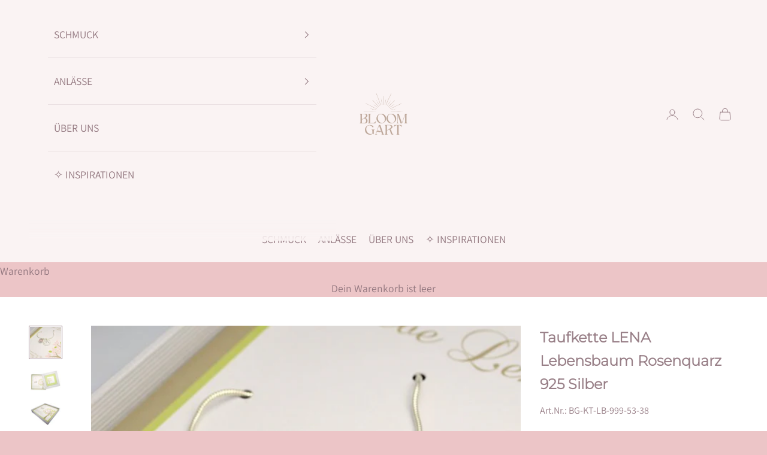

--- FILE ---
content_type: text/html; charset=utf-8
request_url: https://bloomgart.de/products/halskette-lebensbaum-edelstein-925-silber-taufschmuck
body_size: 48148
content:
<!doctype html>

<html lang="de" dir="ltr">
  <head>
      
                          
                              <meta charset="utf-8">
                                  <meta name="viewport" content="width=device-width, initial-scale=1.0, height=device-height, minimum-scale=1.0, maximum-scale=5.0">
                                  
                                      <title>BLOOMGART Silberkette LENA Lebensbaum Rosenquarz 925 Silber</title><meta name="description" content="Diese edle Kette mit Lebensbaum und Edelstein steht für einen ganz besonderen Wegbegleiter, der Dir in allen Lebenslagen Kraft schenken und dir beiseite stehen möchte. Möge Dir seine Weisheit helfen, deinen eigenen Weg zu finden. ♡ Wundervolle Geschenkideen zu Hochzeit, Konfirmation, Kommunion, Taufe und Geburt findest Du bei Bloomgart Jewelry"><link rel="canonical" href="https://bloomgart.de/products/halskette-lebensbaum-edelstein-925-silber-taufschmuck"><link rel="shortcut icon" href="//bloomgart.de/cdn/shop/files/favicon2.png?v=1613177357&width=96">
                                                                        <link rel="apple-touch-icon" href="//bloomgart.de/cdn/shop/files/favicon2.png?v=1613177357&width=180"><link rel="preconnect" href="https://fonts.shopifycdn.com" crossorigin><link rel="preload" href="//bloomgart.de/cdn/fonts/montserrat/montserrat_n3.29e699231893fd243e1620595067294bb067ba2a.woff2" as="font" type="font/woff2" crossorigin><link rel="preload" href="//bloomgart.de/cdn/fonts/assistant/assistant_n4.9120912a469cad1cc292572851508ca49d12e768.woff2" as="font" type="font/woff2" crossorigin><meta property="og:type" content="product">
  <meta property="og:title" content="Taufkette LENA Lebensbaum Rosenquarz 925 Silber">
  <meta property="product:price:amount" content="49,90">
  <meta property="product:price:currency" content="EUR">
  <meta property="product:availability" content="in stock"><meta property="og:image" content="http://bloomgart.de/cdn/shop/products/schlangenkette-lebensbuam-rosenquarz-silber.jpg?v=1759172562&width=2048">
  <meta property="og:image:secure_url" content="https://bloomgart.de/cdn/shop/products/schlangenkette-lebensbuam-rosenquarz-silber.jpg?v=1759172562&width=2048">
  <meta property="og:image:width" content="627">
  <meta property="og:image:height" content="626"><meta property="og:description" content="Diese edle Kette mit Lebensbaum und Edelstein steht für einen ganz besonderen Wegbegleiter, der Dir in allen Lebenslagen Kraft schenken und dir beiseite stehen möchte. Möge Dir seine Weisheit helfen, deinen eigenen Weg zu finden. ♡ Wundervolle Geschenkideen zu Hochzeit, Konfirmation, Kommunion, Taufe und Geburt findest Du bei Bloomgart Jewelry"><meta property="og:url" content="https://bloomgart.de/products/halskette-lebensbaum-edelstein-925-silber-taufschmuck">
<meta property="og:site_name" content="Bloomgart"><meta name="twitter:card" content="summary"><meta name="twitter:title" content="Taufkette LENA Lebensbaum Rosenquarz 925 Silber">
  <meta name="twitter:description" content="♡ Diese schöne Kette mit Lebensbaum und Rosenquarz steht für einen ganz besonderen Wegbegleiter, der Dir in allen Lebenslagen Kraft schenken und dir beiseite stehen möchte. Möge Dir seine Weisheit helfen, deinen eigenen Weg zu finden.In vielen alten Kulturen wurde dem &quot;Tree of Life&quot; eine ganz besondere Bedeutung zugeschrieben. Er verkörpert die Harmonie zwischen Himmel und Erde und ist Symbol für den Geist. Bei den Kelten steht der Lebensbaum für eine glückliche Zukunft, Harmonie, die Kraft des Lebens und ein gesundes Wachstum.♡ An der edlen Schlangenkette aus 925 Sterling Silber hängt ein sehr schön gearbeiteter Lebensbaum-Anhänger, der den kleinen Täufling oder den Konfirmanden gerne jeden Tag begleitet, ihm Kraft und Mut gibt sowie ein kleiner Rosenquarz. ♡ Alternativ sind folgende Steine mit Echtsilberfassung möglich:weißer Mondstein, Aqua Chalcedon, Peridot, Blue Topaz, Amethyst, Cirtin, Bergkristall oder Rauchquarz. Die Kette kann eine Länge von 38, 40, 42"><meta name="twitter:image" content="https://bloomgart.de/cdn/shop/products/schlangenkette-lebensbuam-rosenquarz-silber.jpg?crop=center&height=1200&v=1759172562&width=1200">
  <meta name="twitter:image:alt" content="Detailansicht einer Schlangenkette mit rundem stilisierten Lebensbaum aus 925 Silber und  Rosenquarz-Anhänger präsentiert in einer rosa-hellgrün-weißen Geschenkbox."><script async crossorigin fetchpriority="high" src="/cdn/shopifycloud/importmap-polyfill/es-modules-shim.2.4.0.js"></script>
<script type="application/ld+json">{"@context":"http:\/\/schema.org\/","@id":"\/products\/halskette-lebensbaum-edelstein-925-silber-taufschmuck#product","@type":"ProductGroup","brand":{"@type":"Brand","name":"Bloomgart"},"category":"Halsketten","description":"♡ Diese schöne Kette mit Lebensbaum und Rosenquarz steht für einen ganz besonderen Wegbegleiter, der Dir in allen Lebenslagen Kraft schenken und dir beiseite stehen möchte. Möge Dir seine Weisheit helfen, deinen eigenen Weg zu finden.In vielen alten Kulturen wurde dem \"Tree of Life\" eine ganz besondere Bedeutung zugeschrieben. Er verkörpert die Harmonie zwischen Himmel und Erde und ist Symbol für den Geist. Bei den Kelten steht der Lebensbaum für eine glückliche Zukunft, Harmonie, die Kraft des Lebens und ein gesundes Wachstum.♡ An der edlen Schlangenkette aus 925 Sterling Silber hängt ein sehr schön gearbeiteter Lebensbaum-Anhänger, der den kleinen Täufling oder den Konfirmanden gerne jeden Tag begleitet, ihm Kraft und Mut gibt sowie ein kleiner Rosenquarz.\n♡ Alternativ sind folgende Steine mit Echtsilberfassung möglich:weißer Mondstein, Aqua Chalcedon, Peridot, Blue Topaz, Amethyst, Cirtin, Bergkristall oder Rauchquarz.\nDie Kette kann eine Länge von 38, 40, 42 oder 45 cm haben. Möglich ist auch eine zarte Gliederkette oder Kugelkette.Lebensbaum-Anhänger: ca. 15 mmRosenquarz-Anhänger: 8 mm♡ Der Schmuckkarton kann mit Namen, persönlichem Text, Taufspruch und \/ oder Datum versehen werden. So wird die Kette zu einen ganz persönlichen und individuellen Geschenk für einen besonderen Anlass. Gib bei Deiner Bestellung den Namen des \/ der Beschenkten an sowie Deine Textwünsche und wir personalisieren den Kasten gerne nach Deinen Wünschen. Wenn Du dafür eine Anregung brauchst, schau Dir einfach die anderen Schmuckkästen in unserem Shop an.","hasVariant":[{"@id":"\/products\/halskette-lebensbaum-edelstein-925-silber-taufschmuck?variant=32524029952136#variant","@type":"Product","image":"https:\/\/bloomgart.de\/cdn\/shop\/products\/schlangenkette-lebensbuam-rosenquarz-silber.jpg?v=1759172562\u0026width=1920","name":"Taufkette LENA Lebensbaum Rosenquarz 925 Silber - 38 cm","offers":{"@id":"\/products\/halskette-lebensbaum-edelstein-925-silber-taufschmuck?variant=32524029952136#offer","@type":"Offer","availability":"http:\/\/schema.org\/InStock","price":"49.90","priceCurrency":"EUR","url":"https:\/\/bloomgart.de\/products\/halskette-lebensbaum-edelstein-925-silber-taufschmuck?variant=32524029952136"},"sku":"BG-KT-LB-999-53-38"},{"@id":"\/products\/halskette-lebensbaum-edelstein-925-silber-taufschmuck?variant=32524029984904#variant","@type":"Product","image":"https:\/\/bloomgart.de\/cdn\/shop\/products\/schlangenkette-lebensbuam-rosenquarz-silber.jpg?v=1759172562\u0026width=1920","name":"Taufkette LENA Lebensbaum Rosenquarz 925 Silber - 40 cm","offers":{"@id":"\/products\/halskette-lebensbaum-edelstein-925-silber-taufschmuck?variant=32524029984904#offer","@type":"Offer","availability":"http:\/\/schema.org\/InStock","price":"51.90","priceCurrency":"EUR","url":"https:\/\/bloomgart.de\/products\/halskette-lebensbaum-edelstein-925-silber-taufschmuck?variant=32524029984904"},"sku":"BG-KT-LB-999-53-40"},{"@id":"\/products\/halskette-lebensbaum-edelstein-925-silber-taufschmuck?variant=32524030017672#variant","@type":"Product","image":"https:\/\/bloomgart.de\/cdn\/shop\/products\/schlangenkette-lebensbuam-rosenquarz-silber.jpg?v=1759172562\u0026width=1920","name":"Taufkette LENA Lebensbaum Rosenquarz 925 Silber - 42 cm","offers":{"@id":"\/products\/halskette-lebensbaum-edelstein-925-silber-taufschmuck?variant=32524030017672#offer","@type":"Offer","availability":"http:\/\/schema.org\/InStock","price":"53.90","priceCurrency":"EUR","url":"https:\/\/bloomgart.de\/products\/halskette-lebensbaum-edelstein-925-silber-taufschmuck?variant=32524030017672"},"sku":"BG-KT-LB-999-53-42"},{"@id":"\/products\/halskette-lebensbaum-edelstein-925-silber-taufschmuck?variant=32524030115976#variant","@type":"Product","image":"https:\/\/bloomgart.de\/cdn\/shop\/products\/schlangenkette-lebensbuam-rosenquarz-silber.jpg?v=1759172562\u0026width=1920","name":"Taufkette LENA Lebensbaum Rosenquarz 925 Silber - 45 cm","offers":{"@id":"\/products\/halskette-lebensbaum-edelstein-925-silber-taufschmuck?variant=32524030115976#offer","@type":"Offer","availability":"http:\/\/schema.org\/InStock","price":"56.90","priceCurrency":"EUR","url":"https:\/\/bloomgart.de\/products\/halskette-lebensbaum-edelstein-925-silber-taufschmuck?variant=32524030115976"},"sku":"BG-KT-LB-999-53-45"}],"name":"Taufkette LENA Lebensbaum Rosenquarz 925 Silber","productGroupID":"1801720889455","url":"https:\/\/bloomgart.de\/products\/halskette-lebensbaum-edelstein-925-silber-taufschmuck"}</script><script type="application/ld+json">
  {
    "@context": "https://schema.org",
    "@type": "BreadcrumbList",
    "itemListElement": [{
        "@type": "ListItem",
        "position": 1,
        "name": "Home",
        "item": "https://bloomgart.de"
      },{
            "@type": "ListItem",
            "position": 2,
            "name": "Taufkette LENA Lebensbaum Rosenquarz 925 Silber",
            "item": "https://bloomgart.de/products/halskette-lebensbaum-edelstein-925-silber-taufschmuck"
          }]
  }
</script><style>/* Typography (heading) */
  @font-face {
  font-family: Montserrat;
  font-weight: 300;
  font-style: normal;
  font-display: fallback;
  src: url("//bloomgart.de/cdn/fonts/montserrat/montserrat_n3.29e699231893fd243e1620595067294bb067ba2a.woff2") format("woff2"),
       url("//bloomgart.de/cdn/fonts/montserrat/montserrat_n3.64ed56f012a53c08a49d49bd7e0c8d2f46119150.woff") format("woff");
}

@font-face {
  font-family: Montserrat;
  font-weight: 300;
  font-style: italic;
  font-display: fallback;
  src: url("//bloomgart.de/cdn/fonts/montserrat/montserrat_i3.9cfee8ab0b9b229ed9a7652dff7d786e45a01df2.woff2") format("woff2"),
       url("//bloomgart.de/cdn/fonts/montserrat/montserrat_i3.68df04ba4494b4612ed6f9bf46b6c06246fa2fa4.woff") format("woff");
}

/* Typography (body) */
  @font-face {
  font-family: Assistant;
  font-weight: 400;
  font-style: normal;
  font-display: fallback;
  src: url("//bloomgart.de/cdn/fonts/assistant/assistant_n4.9120912a469cad1cc292572851508ca49d12e768.woff2") format("woff2"),
       url("//bloomgart.de/cdn/fonts/assistant/assistant_n4.6e9875ce64e0fefcd3f4446b7ec9036b3ddd2985.woff") format("woff");
}

@font-face {
  font-family: Assistant;
  font-weight: 700;
  font-style: normal;
  font-display: fallback;
  src: url("//bloomgart.de/cdn/fonts/assistant/assistant_n7.bf44452348ec8b8efa3aa3068825305886b1c83c.woff2") format("woff2"),
       url("//bloomgart.de/cdn/fonts/assistant/assistant_n7.0c887fee83f6b3bda822f1150b912c72da0f7b64.woff") format("woff");
}

:root {
    /* Container */
    --container-max-width: 100%;
    --container-xxs-max-width: 27.5rem; /* 440px */
    --container-xs-max-width: 42.5rem; /* 680px */
    --container-sm-max-width: 61.25rem; /* 980px */
    --container-md-max-width: 71.875rem; /* 1150px */
    --container-lg-max-width: 78.75rem; /* 1260px */
    --container-xl-max-width: 85rem; /* 1360px */
    --container-gutter: 1.25rem;

    --section-vertical-spacing: 2rem;
    --section-vertical-spacing-tight:2rem;

    --section-stack-gap:1.5rem;
    --section-stack-gap-tight:1.5rem;

    /* Form settings */
    --form-gap: 1.25rem; /* Gap between fieldset and submit button */
    --fieldset-gap: 1rem; /* Gap between each form input within a fieldset */
    --form-control-gap: 0.625rem; /* Gap between input and label (ignored for floating label) */
    --checkbox-control-gap: 0.75rem; /* Horizontal gap between checkbox and its associated label */
    --input-padding-block: 0.65rem; /* Vertical padding for input, textarea and native select */
    --input-padding-inline: 0.8rem; /* Horizontal padding for input, textarea and native select */
    --checkbox-size: 0.875rem; /* Size (width and height) for checkbox */

    /* Other sizes */
    --sticky-area-height: calc(var(--announcement-bar-is-sticky, 0) * var(--announcement-bar-height, 0px) + var(--header-is-sticky, 0) * var(--header-is-visible, 1) * var(--header-height, 0px));

    /* RTL support */
    --transform-logical-flip: 1;
    --transform-origin-start: left;
    --transform-origin-end: right;

    /**
     * ---------------------------------------------------------------------
     * TYPOGRAPHY
     * ---------------------------------------------------------------------
     */

    /* Font properties */
    --heading-font-family: Montserrat, sans-serif;
    --heading-font-weight: 300;
    --heading-font-style: normal;
    --heading-text-transform: uppercase;
    --heading-letter-spacing: 0.01em;
    --text-font-family: Assistant, sans-serif;
    --text-font-weight: 400;
    --text-font-style: normal;
    --text-letter-spacing: 0.0em;
    --button-font: var(--text-font-style) var(--text-font-weight) var(--text-sm) / 1.65 var(--text-font-family);
    --button-text-transform: uppercase;
    --button-letter-spacing: 0.0em;

    /* Font sizes */--text-heading-size-factor: 1.1;
    --text-h1: max(0.6875rem, clamp(1.375rem, 1.146341463414634rem + 0.975609756097561vw, 2rem) * var(--text-heading-size-factor));
    --text-h2: max(0.6875rem, clamp(1.25rem, 1.0670731707317074rem + 0.7804878048780488vw, 1.75rem) * var(--text-heading-size-factor));
    --text-h3: max(0.6875rem, clamp(1.125rem, 1.0335365853658536rem + 0.3902439024390244vw, 1.375rem) * var(--text-heading-size-factor));
    --text-h4: max(0.6875rem, clamp(1rem, 0.9542682926829268rem + 0.1951219512195122vw, 1.125rem) * var(--text-heading-size-factor));
    --text-h5: calc(0.875rem * var(--text-heading-size-factor));
    --text-h6: calc(0.75rem * var(--text-heading-size-factor));

    --text-xs: 0.75rem;
    --text-sm: 0.8125rem;
    --text-base: 0.875rem;
    --text-lg: 1.0rem;
    --text-xl: 1.25rem;

    /* Rounded variables (used for border radius) */
    --rounded-full: 9999px;
    --button-border-radius: 0.0rem;
    --input-border-radius: 0.0rem;

    /* Box shadow */
    --shadow-sm: 0 2px 8px rgb(0 0 0 / 0.05);
    --shadow: 0 5px 15px rgb(0 0 0 / 0.05);
    --shadow-md: 0 5px 30px rgb(0 0 0 / 0.05);
    --shadow-block: px px px rgb(var(--text-primary) / 0.0);

    /**
     * ---------------------------------------------------------------------
     * OTHER
     * ---------------------------------------------------------------------
     */

    --checkmark-svg-url: url(//bloomgart.de/cdn/shop/t/19/assets/checkmark.svg?v=77552481021870063511768432928);
    --cursor-zoom-in-svg-url: url(//bloomgart.de/cdn/shop/t/19/assets/cursor-zoom-in.svg?v=68594510168635176611768432928);
  }

  [dir="rtl"]:root {
    /* RTL support */
    --transform-logical-flip: -1;
    --transform-origin-start: right;
    --transform-origin-end: left;
  }

  @media screen and (min-width: 700px) {
    :root {
      /* Typography (font size) */
      --text-xs: 1.0625rem;
      --text-sm: 1.125rem;
      --text-base: 1.1875rem;
      --text-lg: 1.3125rem;
      --text-xl: 1.375rem;

      /* Spacing settings */
      --container-gutter: 2rem;
    }
  }

  @media screen and (min-width: 1000px) {
    :root {
      /* Spacing settings */
      --container-gutter: 3rem;

      --section-vertical-spacing: 3rem;
      --section-vertical-spacing-tight: 3rem;

      --section-stack-gap:2.25rem;
      --section-stack-gap-tight:2.25rem;
    }
  }:root {/* Overlay used for modal */
    --page-overlay: 0 0 0 / 0.4;

    /* We use the first scheme background as default */
    --page-background: ;

    /* Product colors */
    --on-sale-text: 186 74 74;
    --on-sale-badge-background: 186 74 74;
    --on-sale-badge-text: 255 255 255;
    --sold-out-badge-background: 239 239 239;
    --sold-out-badge-text: 0 0 0 / 0.65;
    --custom-badge-background: 86 73 73;
    --custom-badge-text: 255 255 255;
    --star-color: 86 73 73;

    /* Status colors */
    --success-background: 230 231 229;
    --success-text: 137 143 133;
    --warning-background: 252 246 237;
    --warning-text: 226 176 107;
    --error-background: 238 212 212;
    --error-text: 186 74 74;
  }.color-scheme--scheme-1 {
      /* Color settings */--accent: 28 28 28;
      --text-color: 28 28 28;
      --background: 239 239 239 / 1.0;
      --background-without-opacity: 239 239 239;
      --background-gradient: ;--border-color: 207 207 207;/* Button colors */
      --button-background: 28 28 28;
      --button-text-color: 255 255 255;

      /* Circled buttons */
      --circle-button-background: 255 255 255;
      --circle-button-text-color: 28 28 28;
    }.shopify-section:has(.section-spacing.color-scheme--bg-609ecfcfee2f667ac6c12366fc6ece56) + .shopify-section:has(.section-spacing.color-scheme--bg-609ecfcfee2f667ac6c12366fc6ece56:not(.bordered-section)) .section-spacing {
      padding-block-start: 0;
    }.color-scheme--scheme-2 {
      /* Color settings */--accent: 28 28 28;
      --text-color: 28 28 28;
      --background: 255 255 255 / 1.0;
      --background-without-opacity: 255 255 255;
      --background-gradient: ;--border-color: 221 221 221;/* Button colors */
      --button-background: 28 28 28;
      --button-text-color: 255 255 255;

      /* Circled buttons */
      --circle-button-background: 255 255 255;
      --circle-button-text-color: 28 28 28;
    }.shopify-section:has(.section-spacing.color-scheme--bg-54922f2e920ba8346f6dc0fba343d673) + .shopify-section:has(.section-spacing.color-scheme--bg-54922f2e920ba8346f6dc0fba343d673:not(.bordered-section)) .section-spacing {
      padding-block-start: 0;
    }.color-scheme--scheme-3 {
      /* Color settings */--accent: 255 255 255;
      --text-color: 146 119 127;
      --background: 250 243 243 / 1.0;
      --background-without-opacity: 250 243 243;
      --background-gradient: ;--border-color: 234 224 226;/* Button colors */
      --button-background: 255 255 255;
      --button-text-color: 146 119 127;

      /* Circled buttons */
      --circle-button-background: 255 255 255;
      --circle-button-text-color: 28 28 28;
    }.shopify-section:has(.section-spacing.color-scheme--bg-dc47933575e766f0dd7ed16c0bd0eed8) + .shopify-section:has(.section-spacing.color-scheme--bg-dc47933575e766f0dd7ed16c0bd0eed8:not(.bordered-section)) .section-spacing {
      padding-block-start: 0;
    }.color-scheme--scheme-4 {
      /* Color settings */--accent: 164 133 134;
      --text-color: 255 255 255;
      --background: 250 243 243 / 1.0;
      --background-without-opacity: 250 243 243;
      --background-gradient: ;--border-color: 251 245 245;/* Button colors */
      --button-background: 164 133 134;
      --button-text-color: 255 255 255;

      /* Circled buttons */
      --circle-button-background: 255 255 255;
      --circle-button-text-color: 28 28 28;
    }.shopify-section:has(.section-spacing.color-scheme--bg-dc47933575e766f0dd7ed16c0bd0eed8) + .shopify-section:has(.section-spacing.color-scheme--bg-dc47933575e766f0dd7ed16c0bd0eed8:not(.bordered-section)) .section-spacing {
      padding-block-start: 0;
    }.color-scheme--scheme-0fdb49e9-5bcc-487b-a960-31aeb9e8a80a {
      /* Color settings */--accent: 250 243 243;
      --text-color: 146 119 127;
      --background: 250 243 243 / 1.0;
      --background-without-opacity: 250 243 243;
      --background-gradient: ;--border-color: 234 224 226;/* Button colors */
      --button-background: 250 243 243;
      --button-text-color: 127 90 66;

      /* Circled buttons */
      --circle-button-background: 255 255 255;
      --circle-button-text-color: 28 28 28;
    }.shopify-section:has(.section-spacing.color-scheme--bg-dc47933575e766f0dd7ed16c0bd0eed8) + .shopify-section:has(.section-spacing.color-scheme--bg-dc47933575e766f0dd7ed16c0bd0eed8:not(.bordered-section)) .section-spacing {
      padding-block-start: 0;
    }.color-scheme--scheme-d2ef1255-98c9-4f7c-ba49-8bda03cdf0ef {
      /* Color settings */--accent: 28 28 28;
      --text-color: 146 119 127;
      --background: 255 255 255 / 1.0;
      --background-without-opacity: 255 255 255;
      --background-gradient: ;--border-color: 239 235 236;/* Button colors */
      --button-background: 28 28 28;
      --button-text-color: 255 255 255;

      /* Circled buttons */
      --circle-button-background: 255 255 255;
      --circle-button-text-color: 112 83 63;
    }.shopify-section:has(.section-spacing.color-scheme--bg-54922f2e920ba8346f6dc0fba343d673) + .shopify-section:has(.section-spacing.color-scheme--bg-54922f2e920ba8346f6dc0fba343d673:not(.bordered-section)) .section-spacing {
      padding-block-start: 0;
    }.color-scheme--scheme-93c70130-f997-4fa5-9be0-16b03c0458bc {
      /* Color settings */--accent: 28 28 28;
      --text-color: 250 243 243;
      --background: 250 243 243 / 1.0;
      --background-without-opacity: 250 243 243;
      --background-gradient: ;--border-color: 250 243 243;/* Button colors */
      --button-background: 28 28 28;
      --button-text-color: 255 255 255;

      /* Circled buttons */
      --circle-button-background: 255 255 255;
      --circle-button-text-color: 28 28 28;
    }.shopify-section:has(.section-spacing.color-scheme--bg-dc47933575e766f0dd7ed16c0bd0eed8) + .shopify-section:has(.section-spacing.color-scheme--bg-dc47933575e766f0dd7ed16c0bd0eed8:not(.bordered-section)) .section-spacing {
      padding-block-start: 0;
    }.color-scheme--scheme-2c4bd0c6-4048-427a-84a5-214891f7bac7 {
      /* Color settings */--accent: 28 28 28;
      --text-color: 28 28 28;
      --background: 239 239 239 / 1.0;
      --background-without-opacity: 239 239 239;
      --background-gradient: ;--border-color: 207 207 207;/* Button colors */
      --button-background: 28 28 28;
      --button-text-color: 255 255 255;

      /* Circled buttons */
      --circle-button-background: 255 255 255;
      --circle-button-text-color: 28 28 28;
    }.shopify-section:has(.section-spacing.color-scheme--bg-609ecfcfee2f667ac6c12366fc6ece56) + .shopify-section:has(.section-spacing.color-scheme--bg-609ecfcfee2f667ac6c12366fc6ece56:not(.bordered-section)) .section-spacing {
      padding-block-start: 0;
    }.color-scheme--scheme-fea1224a-2ab6-4052-8114-8042ec94e88d {
      /* Color settings */--accent: 146 119 127;
      --text-color: 146 119 127;
      --background: 250 243 243 / 1.0;
      --background-without-opacity: 250 243 243;
      --background-gradient: ;--border-color: 234 224 226;/* Button colors */
      --button-background: 146 119 127;
      --button-text-color: 255 255 255;

      /* Circled buttons */
      --circle-button-background: 255 255 255;
      --circle-button-text-color: 28 28 28;
    }.shopify-section:has(.section-spacing.color-scheme--bg-dc47933575e766f0dd7ed16c0bd0eed8) + .shopify-section:has(.section-spacing.color-scheme--bg-dc47933575e766f0dd7ed16c0bd0eed8:not(.bordered-section)) .section-spacing {
      padding-block-start: 0;
    }.color-scheme--scheme-ebe8f0bf-7949-4242-860e-397825e691fd {
      /* Color settings */--accent: 146 119 127;
      --text-color: 146 119 127;
      --background: 255 255 255 / 1.0;
      --background-without-opacity: 255 255 255;
      --background-gradient: ;--border-color: 239 235 236;/* Button colors */
      --button-background: 146 119 127;
      --button-text-color: 255 255 255;

      /* Circled buttons */
      --circle-button-background: 255 255 255;
      --circle-button-text-color: 28 28 28;
    }.shopify-section:has(.section-spacing.color-scheme--bg-54922f2e920ba8346f6dc0fba343d673) + .shopify-section:has(.section-spacing.color-scheme--bg-54922f2e920ba8346f6dc0fba343d673:not(.bordered-section)) .section-spacing {
      padding-block-start: 0;
    }.color-scheme--scheme-af0c7f38-1bf1-4099-ac33-1480fa8d37a0 {
      /* Color settings */--accent: 255 255 255;
      --text-color: 255 255 255;
      --background: 146 119 127 / 1.0;
      --background-without-opacity: 146 119 127;
      --background-gradient: ;--border-color: 162 139 146;/* Button colors */
      --button-background: 255 255 255;
      --button-text-color: 255 255 255;

      /* Circled buttons */
      --circle-button-background: 255 255 255;
      --circle-button-text-color: 255 255 255;
    }.shopify-section:has(.section-spacing.color-scheme--bg-35768d07e5bfc113e167a07e199a9ffd) + .shopify-section:has(.section-spacing.color-scheme--bg-35768d07e5bfc113e167a07e199a9ffd:not(.bordered-section)) .section-spacing {
      padding-block-start: 0;
    }.color-scheme--scheme-6e463606-120f-4081-973c-018f94211b34 {
      /* Color settings */--accent: 112 70 83;
      --text-color: 112 70 83;
      --background: 236 197 199 / 1.0;
      --background-without-opacity: 236 197 199;
      --background-gradient: ;--border-color: 217 178 182;/* Button colors */
      --button-background: 112 70 83;
      --button-text-color: 255 255 255;

      /* Circled buttons */
      --circle-button-background: 255 255 255;
      --circle-button-text-color: 28 28 28;
    }.shopify-section:has(.section-spacing.color-scheme--bg-884e86bfbce4cb7931f81a1c7648f495) + .shopify-section:has(.section-spacing.color-scheme--bg-884e86bfbce4cb7931f81a1c7648f495:not(.bordered-section)) .section-spacing {
      padding-block-start: 0;
    }.color-scheme--dialog {
      /* Color settings */--accent: 28 28 28;
      --text-color: 146 119 127;
      --background: 255 255 255 / 1.0;
      --background-without-opacity: 255 255 255;
      --background-gradient: ;--border-color: 239 235 236;/* Button colors */
      --button-background: 28 28 28;
      --button-text-color: 255 255 255;

      /* Circled buttons */
      --circle-button-background: 255 255 255;
      --circle-button-text-color: 112 83 63;
    }
</style><script>
  // This allows to expose several variables to the global scope, to be used in scripts
  window.themeVariables = {
    settings: {
      showPageTransition: null,
      pageType: "product",
      moneyFormat: "€{{amount_with_comma_separator}}",
      moneyWithCurrencyFormat: "€{{amount_with_comma_separator}} EUR",
      currencyCodeEnabled: false,
      cartType: "drawer",
      staggerMenuApparition: true
    },

    strings: {
      addedToCart: "Zum Warenkorb hinzugefügt!",
      closeGallery: "Galerie schließen",
      zoomGallery: "Bild vergrößern",
      errorGallery: "Bild kann nicht geladen werden",
      shippingEstimatorNoResults: "Tut uns leid, aber wir verschicken leider nicht an deine Adresse.",
      shippingEstimatorOneResult: "Für deine Adresse gibt es einen Versandtarif:",
      shippingEstimatorMultipleResults: "Für deine Adresse gibt es mehrere Versandtarife:",
      shippingEstimatorError: "Beim Berechnen der Versandkosten ist ein Fehler aufgetreten:",
      next: "Vor",
      previous: "Zurück"
    },

    mediaQueries: {
      'sm': 'screen and (min-width: 700px)',
      'md': 'screen and (min-width: 1000px)',
      'lg': 'screen and (min-width: 1150px)',
      'xl': 'screen and (min-width: 1400px)',
      '2xl': 'screen and (min-width: 1600px)',
      'sm-max': 'screen and (max-width: 699px)',
      'md-max': 'screen and (max-width: 999px)',
      'lg-max': 'screen and (max-width: 1149px)',
      'xl-max': 'screen and (max-width: 1399px)',
      '2xl-max': 'screen and (max-width: 1599px)',
      'motion-safe': '(prefers-reduced-motion: no-preference)',
      'motion-reduce': '(prefers-reduced-motion: reduce)',
      'supports-hover': 'screen and (pointer: fine)',
      'supports-touch': 'screen and (hover: none)'
    }
  };</script><script type="importmap">{
                                                                                                                                                                      "imports": {
                                                                                                                                                                                "vendor": "//bloomgart.de/cdn/shop/t/19/assets/vendor.min.js?v=118757129943152772801758534627",
                                                                                                                                                                                          "theme": "//bloomgart.de/cdn/shop/t/19/assets/theme.js?v=34169666688707465681758534626",
                                                                                                                                                                                                    "photoswipe": "//bloomgart.de/cdn/shop/t/19/assets/photoswipe.min.js?v=13374349288281597431758534624"
                                                                                                                                                                                                            }
                                                                                                                                                                                                                  }
                                                                                                                                                                                                                      </script>
                                                                                                                                                                                                                      
                                                                                                                                                                                                                          <script type="module" src="//bloomgart.de/cdn/shop/t/19/assets/vendor.min.js?v=118757129943152772801758534627"></script>
                                                                                                                                                                                                                              <script type="module" src="//bloomgart.de/cdn/shop/t/19/assets/theme.js?v=34169666688707465681758534626"></script>
                                                                                                                                                                                                                              
                                                                                                                                                                                                                                  <script>window.performance && window.performance.mark && window.performance.mark('shopify.content_for_header.start');</script><meta name="google-site-verification" content="tTA24m6_PYdTIoBTplGSYmdVa_53W7wWfbhPcYEyB0Y">
<meta id="shopify-digital-wallet" name="shopify-digital-wallet" content="/5286035567/digital_wallets/dialog">
<meta name="shopify-checkout-api-token" content="d1a9bee6f29f124aed5519e059d973b8">
<meta id="in-context-paypal-metadata" data-shop-id="5286035567" data-venmo-supported="false" data-environment="production" data-locale="de_DE" data-paypal-v4="true" data-currency="EUR">
<link rel="alternate" type="application/json+oembed" href="https://bloomgart.de/products/halskette-lebensbaum-edelstein-925-silber-taufschmuck.oembed">
<script async="async" src="/checkouts/internal/preloads.js?locale=de-DE"></script>
<link rel="preconnect" href="https://shop.app" crossorigin="anonymous">
<script async="async" src="https://shop.app/checkouts/internal/preloads.js?locale=de-DE&shop_id=5286035567" crossorigin="anonymous"></script>
<script id="apple-pay-shop-capabilities" type="application/json">{"shopId":5286035567,"countryCode":"DE","currencyCode":"EUR","merchantCapabilities":["supports3DS"],"merchantId":"gid:\/\/shopify\/Shop\/5286035567","merchantName":"Bloomgart","requiredBillingContactFields":["postalAddress","email"],"requiredShippingContactFields":["postalAddress","email"],"shippingType":"shipping","supportedNetworks":["visa","maestro","masterCard"],"total":{"type":"pending","label":"Bloomgart","amount":"1.00"},"shopifyPaymentsEnabled":true,"supportsSubscriptions":true}</script>
<script id="shopify-features" type="application/json">{"accessToken":"d1a9bee6f29f124aed5519e059d973b8","betas":["rich-media-storefront-analytics"],"domain":"bloomgart.de","predictiveSearch":true,"shopId":5286035567,"locale":"de"}</script>
<script>var Shopify = Shopify || {};
Shopify.shop = "bloomgart.myshopify.com";
Shopify.locale = "de";
Shopify.currency = {"active":"EUR","rate":"1.0"};
Shopify.country = "DE";
Shopify.theme = {"name":"Prestige_10.10.0_(09-2025)","id":184268849418,"schema_name":"Prestige","schema_version":"10.10.0","theme_store_id":855,"role":"main"};
Shopify.theme.handle = "null";
Shopify.theme.style = {"id":null,"handle":null};
Shopify.cdnHost = "bloomgart.de/cdn";
Shopify.routes = Shopify.routes || {};
Shopify.routes.root = "/";</script>
<script type="module">!function(o){(o.Shopify=o.Shopify||{}).modules=!0}(window);</script>
<script>!function(o){function n(){var o=[];function n(){o.push(Array.prototype.slice.apply(arguments))}return n.q=o,n}var t=o.Shopify=o.Shopify||{};t.loadFeatures=n(),t.autoloadFeatures=n()}(window);</script>
<script>
  window.ShopifyPay = window.ShopifyPay || {};
  window.ShopifyPay.apiHost = "shop.app\/pay";
  window.ShopifyPay.redirectState = null;
</script>
<script id="shop-js-analytics" type="application/json">{"pageType":"product"}</script>
<script defer="defer" async type="module" src="//bloomgart.de/cdn/shopifycloud/shop-js/modules/v2/client.init-shop-cart-sync_DIwzDt8_.de.esm.js"></script>
<script defer="defer" async type="module" src="//bloomgart.de/cdn/shopifycloud/shop-js/modules/v2/chunk.common_DK6FaseX.esm.js"></script>
<script defer="defer" async type="module" src="//bloomgart.de/cdn/shopifycloud/shop-js/modules/v2/chunk.modal_DJrdBHKE.esm.js"></script>
<script type="module">
  await import("//bloomgart.de/cdn/shopifycloud/shop-js/modules/v2/client.init-shop-cart-sync_DIwzDt8_.de.esm.js");
await import("//bloomgart.de/cdn/shopifycloud/shop-js/modules/v2/chunk.common_DK6FaseX.esm.js");
await import("//bloomgart.de/cdn/shopifycloud/shop-js/modules/v2/chunk.modal_DJrdBHKE.esm.js");

  window.Shopify.SignInWithShop?.initShopCartSync?.({"fedCMEnabled":true,"windoidEnabled":true});

</script>
<script>
  window.Shopify = window.Shopify || {};
  if (!window.Shopify.featureAssets) window.Shopify.featureAssets = {};
  window.Shopify.featureAssets['shop-js'] = {"shop-cart-sync":["modules/v2/client.shop-cart-sync_CpbWr8Q_.de.esm.js","modules/v2/chunk.common_DK6FaseX.esm.js","modules/v2/chunk.modal_DJrdBHKE.esm.js"],"init-fed-cm":["modules/v2/client.init-fed-cm_BnAV8Oxq.de.esm.js","modules/v2/chunk.common_DK6FaseX.esm.js","modules/v2/chunk.modal_DJrdBHKE.esm.js"],"shop-toast-manager":["modules/v2/client.shop-toast-manager_6XJ40SNJ.de.esm.js","modules/v2/chunk.common_DK6FaseX.esm.js","modules/v2/chunk.modal_DJrdBHKE.esm.js"],"init-shop-cart-sync":["modules/v2/client.init-shop-cart-sync_DIwzDt8_.de.esm.js","modules/v2/chunk.common_DK6FaseX.esm.js","modules/v2/chunk.modal_DJrdBHKE.esm.js"],"shop-button":["modules/v2/client.shop-button_CZz_39uh.de.esm.js","modules/v2/chunk.common_DK6FaseX.esm.js","modules/v2/chunk.modal_DJrdBHKE.esm.js"],"init-windoid":["modules/v2/client.init-windoid_B-LDUEPU.de.esm.js","modules/v2/chunk.common_DK6FaseX.esm.js","modules/v2/chunk.modal_DJrdBHKE.esm.js"],"shop-cash-offers":["modules/v2/client.shop-cash-offers_Dr1ejWJu.de.esm.js","modules/v2/chunk.common_DK6FaseX.esm.js","modules/v2/chunk.modal_DJrdBHKE.esm.js"],"pay-button":["modules/v2/client.pay-button_ghLncuwV.de.esm.js","modules/v2/chunk.common_DK6FaseX.esm.js","modules/v2/chunk.modal_DJrdBHKE.esm.js"],"init-customer-accounts":["modules/v2/client.init-customer-accounts_CXFx84Ar.de.esm.js","modules/v2/client.shop-login-button_D4ESF-iV.de.esm.js","modules/v2/chunk.common_DK6FaseX.esm.js","modules/v2/chunk.modal_DJrdBHKE.esm.js"],"avatar":["modules/v2/client.avatar_BTnouDA3.de.esm.js"],"checkout-modal":["modules/v2/client.checkout-modal_C1x0kikZ.de.esm.js","modules/v2/chunk.common_DK6FaseX.esm.js","modules/v2/chunk.modal_DJrdBHKE.esm.js"],"init-shop-for-new-customer-accounts":["modules/v2/client.init-shop-for-new-customer-accounts_v7pinn42.de.esm.js","modules/v2/client.shop-login-button_D4ESF-iV.de.esm.js","modules/v2/chunk.common_DK6FaseX.esm.js","modules/v2/chunk.modal_DJrdBHKE.esm.js"],"init-customer-accounts-sign-up":["modules/v2/client.init-customer-accounts-sign-up_DpQU4YB3.de.esm.js","modules/v2/client.shop-login-button_D4ESF-iV.de.esm.js","modules/v2/chunk.common_DK6FaseX.esm.js","modules/v2/chunk.modal_DJrdBHKE.esm.js"],"init-shop-email-lookup-coordinator":["modules/v2/client.init-shop-email-lookup-coordinator_BRs9hJ8g.de.esm.js","modules/v2/chunk.common_DK6FaseX.esm.js","modules/v2/chunk.modal_DJrdBHKE.esm.js"],"shop-follow-button":["modules/v2/client.shop-follow-button_Q3WId6RZ.de.esm.js","modules/v2/chunk.common_DK6FaseX.esm.js","modules/v2/chunk.modal_DJrdBHKE.esm.js"],"shop-login-button":["modules/v2/client.shop-login-button_D4ESF-iV.de.esm.js","modules/v2/chunk.common_DK6FaseX.esm.js","modules/v2/chunk.modal_DJrdBHKE.esm.js"],"shop-login":["modules/v2/client.shop-login_DtE1on06.de.esm.js","modules/v2/chunk.common_DK6FaseX.esm.js","modules/v2/chunk.modal_DJrdBHKE.esm.js"],"lead-capture":["modules/v2/client.lead-capture_BFGmGe6G.de.esm.js","modules/v2/chunk.common_DK6FaseX.esm.js","modules/v2/chunk.modal_DJrdBHKE.esm.js"],"payment-terms":["modules/v2/client.payment-terms_Cj7FQ-eb.de.esm.js","modules/v2/chunk.common_DK6FaseX.esm.js","modules/v2/chunk.modal_DJrdBHKE.esm.js"]};
</script>
<script id="__st">var __st={"a":5286035567,"offset":3600,"reqid":"c1bbf0ed-492c-459f-b538-4ce05caa9883-1769634881","pageurl":"bloomgart.de\/products\/halskette-lebensbaum-edelstein-925-silber-taufschmuck","u":"6b9f73380145","p":"product","rtyp":"product","rid":1801720889455};</script>
<script>window.ShopifyPaypalV4VisibilityTracking = true;</script>
<script id="captcha-bootstrap">!function(){'use strict';const t='contact',e='account',n='new_comment',o=[[t,t],['blogs',n],['comments',n],[t,'customer']],c=[[e,'customer_login'],[e,'guest_login'],[e,'recover_customer_password'],[e,'create_customer']],r=t=>t.map((([t,e])=>`form[action*='/${t}']:not([data-nocaptcha='true']) input[name='form_type'][value='${e}']`)).join(','),a=t=>()=>t?[...document.querySelectorAll(t)].map((t=>t.form)):[];function s(){const t=[...o],e=r(t);return a(e)}const i='password',u='form_key',d=['recaptcha-v3-token','g-recaptcha-response','h-captcha-response',i],f=()=>{try{return window.sessionStorage}catch{return}},m='__shopify_v',_=t=>t.elements[u];function p(t,e,n=!1){try{const o=window.sessionStorage,c=JSON.parse(o.getItem(e)),{data:r}=function(t){const{data:e,action:n}=t;return t[m]||n?{data:e,action:n}:{data:t,action:n}}(c);for(const[e,n]of Object.entries(r))t.elements[e]&&(t.elements[e].value=n);n&&o.removeItem(e)}catch(o){console.error('form repopulation failed',{error:o})}}const l='form_type',E='cptcha';function T(t){t.dataset[E]=!0}const w=window,h=w.document,L='Shopify',v='ce_forms',y='captcha';let A=!1;((t,e)=>{const n=(g='f06e6c50-85a8-45c8-87d0-21a2b65856fe',I='https://cdn.shopify.com/shopifycloud/storefront-forms-hcaptcha/ce_storefront_forms_captcha_hcaptcha.v1.5.2.iife.js',D={infoText:'Durch hCaptcha geschützt',privacyText:'Datenschutz',termsText:'Allgemeine Geschäftsbedingungen'},(t,e,n)=>{const o=w[L][v],c=o.bindForm;if(c)return c(t,g,e,D).then(n);var r;o.q.push([[t,g,e,D],n]),r=I,A||(h.body.append(Object.assign(h.createElement('script'),{id:'captcha-provider',async:!0,src:r})),A=!0)});var g,I,D;w[L]=w[L]||{},w[L][v]=w[L][v]||{},w[L][v].q=[],w[L][y]=w[L][y]||{},w[L][y].protect=function(t,e){n(t,void 0,e),T(t)},Object.freeze(w[L][y]),function(t,e,n,w,h,L){const[v,y,A,g]=function(t,e,n){const i=e?o:[],u=t?c:[],d=[...i,...u],f=r(d),m=r(i),_=r(d.filter((([t,e])=>n.includes(e))));return[a(f),a(m),a(_),s()]}(w,h,L),I=t=>{const e=t.target;return e instanceof HTMLFormElement?e:e&&e.form},D=t=>v().includes(t);t.addEventListener('submit',(t=>{const e=I(t);if(!e)return;const n=D(e)&&!e.dataset.hcaptchaBound&&!e.dataset.recaptchaBound,o=_(e),c=g().includes(e)&&(!o||!o.value);(n||c)&&t.preventDefault(),c&&!n&&(function(t){try{if(!f())return;!function(t){const e=f();if(!e)return;const n=_(t);if(!n)return;const o=n.value;o&&e.removeItem(o)}(t);const e=Array.from(Array(32),(()=>Math.random().toString(36)[2])).join('');!function(t,e){_(t)||t.append(Object.assign(document.createElement('input'),{type:'hidden',name:u})),t.elements[u].value=e}(t,e),function(t,e){const n=f();if(!n)return;const o=[...t.querySelectorAll(`input[type='${i}']`)].map((({name:t})=>t)),c=[...d,...o],r={};for(const[a,s]of new FormData(t).entries())c.includes(a)||(r[a]=s);n.setItem(e,JSON.stringify({[m]:1,action:t.action,data:r}))}(t,e)}catch(e){console.error('failed to persist form',e)}}(e),e.submit())}));const S=(t,e)=>{t&&!t.dataset[E]&&(n(t,e.some((e=>e===t))),T(t))};for(const o of['focusin','change'])t.addEventListener(o,(t=>{const e=I(t);D(e)&&S(e,y())}));const B=e.get('form_key'),M=e.get(l),P=B&&M;t.addEventListener('DOMContentLoaded',(()=>{const t=y();if(P)for(const e of t)e.elements[l].value===M&&p(e,B);[...new Set([...A(),...v().filter((t=>'true'===t.dataset.shopifyCaptcha))])].forEach((e=>S(e,t)))}))}(h,new URLSearchParams(w.location.search),n,t,e,['guest_login'])})(!0,!0)}();</script>
<script integrity="sha256-4kQ18oKyAcykRKYeNunJcIwy7WH5gtpwJnB7kiuLZ1E=" data-source-attribution="shopify.loadfeatures" defer="defer" src="//bloomgart.de/cdn/shopifycloud/storefront/assets/storefront/load_feature-a0a9edcb.js" crossorigin="anonymous"></script>
<script crossorigin="anonymous" defer="defer" src="//bloomgart.de/cdn/shopifycloud/storefront/assets/shopify_pay/storefront-65b4c6d7.js?v=20250812"></script>
<script data-source-attribution="shopify.dynamic_checkout.dynamic.init">var Shopify=Shopify||{};Shopify.PaymentButton=Shopify.PaymentButton||{isStorefrontPortableWallets:!0,init:function(){window.Shopify.PaymentButton.init=function(){};var t=document.createElement("script");t.src="https://bloomgart.de/cdn/shopifycloud/portable-wallets/latest/portable-wallets.de.js",t.type="module",document.head.appendChild(t)}};
</script>
<script data-source-attribution="shopify.dynamic_checkout.buyer_consent">
  function portableWalletsHideBuyerConsent(e){var t=document.getElementById("shopify-buyer-consent"),n=document.getElementById("shopify-subscription-policy-button");t&&n&&(t.classList.add("hidden"),t.setAttribute("aria-hidden","true"),n.removeEventListener("click",e))}function portableWalletsShowBuyerConsent(e){var t=document.getElementById("shopify-buyer-consent"),n=document.getElementById("shopify-subscription-policy-button");t&&n&&(t.classList.remove("hidden"),t.removeAttribute("aria-hidden"),n.addEventListener("click",e))}window.Shopify?.PaymentButton&&(window.Shopify.PaymentButton.hideBuyerConsent=portableWalletsHideBuyerConsent,window.Shopify.PaymentButton.showBuyerConsent=portableWalletsShowBuyerConsent);
</script>
<script data-source-attribution="shopify.dynamic_checkout.cart.bootstrap">document.addEventListener("DOMContentLoaded",(function(){function t(){return document.querySelector("shopify-accelerated-checkout-cart, shopify-accelerated-checkout")}if(t())Shopify.PaymentButton.init();else{new MutationObserver((function(e,n){t()&&(Shopify.PaymentButton.init(),n.disconnect())})).observe(document.body,{childList:!0,subtree:!0})}}));
</script>
<script id='scb4127' type='text/javascript' async='' src='https://bloomgart.de/cdn/shopifycloud/privacy-banner/storefront-banner.js'></script><link id="shopify-accelerated-checkout-styles" rel="stylesheet" media="screen" href="https://bloomgart.de/cdn/shopifycloud/portable-wallets/latest/accelerated-checkout-backwards-compat.css" crossorigin="anonymous">
<style id="shopify-accelerated-checkout-cart">
        #shopify-buyer-consent {
  margin-top: 1em;
  display: inline-block;
  width: 100%;
}

#shopify-buyer-consent.hidden {
  display: none;
}

#shopify-subscription-policy-button {
  background: none;
  border: none;
  padding: 0;
  text-decoration: underline;
  font-size: inherit;
  cursor: pointer;
}

#shopify-subscription-policy-button::before {
  box-shadow: none;
}

      </style>

<script>window.performance && window.performance.mark && window.performance.mark('shopify.content_for_header.end');</script>
<link href="//bloomgart.de/cdn/shop/t/19/assets/theme.css?v=126345880769196504061760527605" rel="stylesheet" type="text/css" media="all" /><!-- BEGIN app block: shopify://apps/judge-me-reviews/blocks/judgeme_core/61ccd3b1-a9f2-4160-9fe9-4fec8413e5d8 --><!-- Start of Judge.me Core -->






<link rel="dns-prefetch" href="https://cdnwidget.judge.me">
<link rel="dns-prefetch" href="https://cdn.judge.me">
<link rel="dns-prefetch" href="https://cdn1.judge.me">
<link rel="dns-prefetch" href="https://api.judge.me">

<script data-cfasync='false' class='jdgm-settings-script'>window.jdgmSettings={"pagination":5,"disable_web_reviews":true,"badge_no_review_text":"Keine Bewertungen","badge_n_reviews_text":"{{ n }} Bewertung/Bewertungen","badge_star_color":"#B79C9D","hide_badge_preview_if_no_reviews":true,"badge_hide_text":false,"enforce_center_preview_badge":false,"widget_title":"Kundenbewertungen","widget_open_form_text":"Bewertung schreiben","widget_close_form_text":"Bewertung abbrechen","widget_refresh_page_text":"Seite aktualisieren","widget_summary_text":"Basierend auf {{ number_of_reviews }} Bewertung/Bewertungen","widget_no_review_text":"Schreiben Sie die erste Bewertung","widget_name_field_text":"Anzeigename","widget_verified_name_field_text":"Verifizierter Name (öffentlich)","widget_name_placeholder_text":"Anzeigename","widget_required_field_error_text":"Dieses Feld ist erforderlich.","widget_email_field_text":"E-Mail-Adresse","widget_verified_email_field_text":"Verifizierte E-Mail (privat, kann nicht bearbeitet werden)","widget_email_placeholder_text":"Ihre E-Mail-Adresse","widget_email_field_error_text":"Bitte geben Sie eine gültige E-Mail-Adresse ein.","widget_rating_field_text":"Bewertung","widget_review_title_field_text":"Bewertungstitel","widget_review_title_placeholder_text":"Geben Sie Ihrer Bewertung einen Titel","widget_review_body_field_text":"Bewertungsinhalt","widget_review_body_placeholder_text":"Beginnen Sie hier zu schreiben...","widget_pictures_field_text":"Bild/Video (optional)","widget_submit_review_text":"Bewertung abschicken","widget_submit_verified_review_text":"Verifizierte Bewertung abschicken","widget_submit_success_msg_with_auto_publish":"Vielen Dank! Bitte aktualisieren Sie die Seite in wenigen Momenten, um Ihre Bewertung zu sehen. Sie können Ihre Bewertung entfernen oder bearbeiten, indem Sie sich bei \u003ca href='https://judge.me/login' target='_blank' rel='nofollow noopener'\u003eJudge.me\u003c/a\u003e anmelden","widget_submit_success_msg_no_auto_publish":"Vielen Dank! Ihre Bewertung wird veröffentlicht, sobald sie vom Shop-Administrator genehmigt wurde. Sie können Ihre Bewertung entfernen oder bearbeiten, indem Sie sich bei \u003ca href='https://judge.me/login' target='_blank' rel='nofollow noopener'\u003eJudge.me\u003c/a\u003e anmelden","widget_show_default_reviews_out_of_total_text":"Es werden {{ n_reviews_shown }} von {{ n_reviews }} Bewertungen angezeigt.","widget_show_all_link_text":"Alle anzeigen","widget_show_less_link_text":"Weniger anzeigen","widget_author_said_text":"{{ reviewer_name }} sagte:","widget_days_text":"vor {{ n }} Tag/Tagen","widget_weeks_text":"vor {{ n }} Woche/Wochen","widget_months_text":"vor {{ n }} Monat/Monaten","widget_years_text":"vor {{ n }} Jahr/Jahren","widget_yesterday_text":"Gestern","widget_today_text":"Heute","widget_replied_text":"\u003e\u003e {{ shop_name }} antwortete:","widget_read_more_text":"Mehr lesen","widget_reviewer_name_as_initial":"","widget_rating_filter_color":"#fbcd0a","widget_rating_filter_see_all_text":"Alle Bewertungen anzeigen","widget_sorting_most_recent_text":"Neueste","widget_sorting_highest_rating_text":"Höchste Bewertung","widget_sorting_lowest_rating_text":"Niedrigste Bewertung","widget_sorting_with_pictures_text":"Nur Bilder","widget_sorting_most_helpful_text":"Hilfreichste","widget_open_question_form_text":"Eine Frage stellen","widget_reviews_subtab_text":"Bewertungen","widget_questions_subtab_text":"Fragen","widget_question_label_text":"Frage","widget_answer_label_text":"Antwort","widget_question_placeholder_text":"Schreiben Sie hier Ihre Frage","widget_submit_question_text":"Frage absenden","widget_question_submit_success_text":"Vielen Dank für Ihre Frage! Wir werden Sie benachrichtigen, sobald sie beantwortet wird.","widget_star_color":"#B79C9D","verified_badge_text":"Verifiziert","verified_badge_bg_color":"","verified_badge_text_color":"","verified_badge_placement":"left-of-reviewer-name","widget_review_max_height":"","widget_hide_border":false,"widget_social_share":false,"widget_thumb":false,"widget_review_location_show":false,"widget_location_format":"","all_reviews_include_out_of_store_products":true,"all_reviews_out_of_store_text":"(außerhalb des Shops)","all_reviews_pagination":100,"all_reviews_product_name_prefix_text":"über","enable_review_pictures":true,"enable_question_anwser":false,"widget_theme":"default","review_date_format":"dd/mm/yyyy","default_sort_method":"most-recent","widget_product_reviews_subtab_text":"Produktbewertungen","widget_shop_reviews_subtab_text":"Shop-Bewertungen","widget_other_products_reviews_text":"Bewertungen für andere Produkte","widget_store_reviews_subtab_text":"Shop-Bewertungen","widget_no_store_reviews_text":"Dieser Shop hat noch keine Bewertungen erhalten","widget_web_restriction_product_reviews_text":"Dieses Produkt hat noch keine Bewertungen erhalten","widget_no_items_text":"Keine Elemente gefunden","widget_show_more_text":"Mehr anzeigen","widget_write_a_store_review_text":"Shop-Bewertung schreiben","widget_other_languages_heading":"Bewertungen in anderen Sprachen","widget_translate_review_text":"Bewertung übersetzen nach {{ language }}","widget_translating_review_text":"Übersetzung läuft...","widget_show_original_translation_text":"Original anzeigen ({{ language }})","widget_translate_review_failed_text":"Bewertung konnte nicht übersetzt werden.","widget_translate_review_retry_text":"Erneut versuchen","widget_translate_review_try_again_later_text":"Versuchen Sie es später noch einmal","show_product_url_for_grouped_product":false,"widget_sorting_pictures_first_text":"Bilder zuerst","show_pictures_on_all_rev_page_mobile":false,"show_pictures_on_all_rev_page_desktop":false,"floating_tab_hide_mobile_install_preference":false,"floating_tab_button_name":"★ Bewertungen","floating_tab_title":"Lassen Sie Kunden für uns sprechen","floating_tab_button_color":"","floating_tab_button_background_color":"","floating_tab_url":"","floating_tab_url_enabled":false,"floating_tab_tab_style":"text","all_reviews_text_badge_text":"Kunden bewerten uns mit {{ shop.metafields.judgeme.all_reviews_rating | round: 1 }}/5 basierend auf {{ shop.metafields.judgeme.all_reviews_count }} Bewertungen.","all_reviews_text_badge_text_branded_style":"{{ shop.metafields.judgeme.all_reviews_rating | round: 1 }} von 5 Sternen basierend auf {{ shop.metafields.judgeme.all_reviews_count }} Bewertungen","is_all_reviews_text_badge_a_link":false,"show_stars_for_all_reviews_text_badge":false,"all_reviews_text_badge_url":"","all_reviews_text_style":"branded","all_reviews_text_color_style":"custom","all_reviews_text_color":"#B79C9D","all_reviews_text_show_jm_brand":false,"featured_carousel_show_header":true,"featured_carousel_title":"Kundenstimmen","testimonials_carousel_title":"Kunden sagen uns","videos_carousel_title":"Echte Kunden-Geschichten","cards_carousel_title":"Kunden sagen uns","featured_carousel_count_text":"aus {{ n }} Bewertungen","featured_carousel_add_link_to_all_reviews_page":true,"featured_carousel_url":"","featured_carousel_show_images":false,"featured_carousel_autoslide_interval":8,"featured_carousel_arrows_on_the_sides":false,"featured_carousel_height":300,"featured_carousel_width":100,"featured_carousel_image_size":0,"featured_carousel_image_height":250,"featured_carousel_arrow_color":"#B79C9D","verified_count_badge_style":"branded","verified_count_badge_orientation":"horizontal","verified_count_badge_color_style":"judgeme_brand_color","verified_count_badge_color":"#108474","is_verified_count_badge_a_link":false,"verified_count_badge_url":"","verified_count_badge_show_jm_brand":true,"widget_rating_preset_default":5,"widget_first_sub_tab":"product-reviews","widget_show_histogram":true,"widget_histogram_use_custom_color":false,"widget_pagination_use_custom_color":false,"widget_star_use_custom_color":false,"widget_verified_badge_use_custom_color":false,"widget_write_review_use_custom_color":false,"picture_reminder_submit_button":"Upload Pictures","enable_review_videos":false,"mute_video_by_default":false,"widget_sorting_videos_first_text":"Videos zuerst","widget_review_pending_text":"Ausstehend","featured_carousel_items_for_large_screen":3,"social_share_options_order":"Facebook,Twitter","remove_microdata_snippet":true,"disable_json_ld":false,"enable_json_ld_products":true,"preview_badge_show_question_text":false,"preview_badge_no_question_text":"Keine Fragen","preview_badge_n_question_text":"{{ number_of_questions }} Frage/Fragen","qa_badge_show_icon":false,"qa_badge_position":"same-row","remove_judgeme_branding":false,"widget_add_search_bar":false,"widget_search_bar_placeholder":"Suchen","widget_sorting_verified_only_text":"Nur verifizierte","featured_carousel_theme":"default","featured_carousel_show_rating":true,"featured_carousel_show_title":true,"featured_carousel_show_body":true,"featured_carousel_show_date":true,"featured_carousel_show_reviewer":true,"featured_carousel_show_product":false,"featured_carousel_header_background_color":"#108474","featured_carousel_header_text_color":"#ffffff","featured_carousel_name_product_separator":"reviewed","featured_carousel_full_star_background":"#FAF3F3","featured_carousel_empty_star_background":"#dadada","featured_carousel_vertical_theme_background":"#f9fafb","featured_carousel_verified_badge_enable":true,"featured_carousel_verified_badge_color":"#108474","featured_carousel_border_style":"round","featured_carousel_review_line_length_limit":3,"featured_carousel_more_reviews_button_text":"Mehr Bewertungen lesen","featured_carousel_view_product_button_text":"Produkt ansehen","all_reviews_page_load_reviews_on":"scroll","all_reviews_page_load_more_text":"Mehr Bewertungen laden","disable_fb_tab_reviews":false,"enable_ajax_cdn_cache":false,"widget_advanced_speed_features":5,"widget_public_name_text":"wird öffentlich angezeigt wie","default_reviewer_name":"John Smith","default_reviewer_name_has_non_latin":true,"widget_reviewer_anonymous":"Anonym","medals_widget_title":"Judge.me Bewertungsmedaillen","medals_widget_background_color":"#f9fafb","medals_widget_position":"footer_all_pages","medals_widget_border_color":"#f9fafb","medals_widget_verified_text_position":"left","medals_widget_use_monochromatic_version":false,"medals_widget_elements_color":"#108474","show_reviewer_avatar":true,"widget_invalid_yt_video_url_error_text":"Keine YouTube-Video-URL","widget_max_length_field_error_text":"Bitte geben Sie nicht mehr als {0} Zeichen ein.","widget_show_country_flag":false,"widget_show_collected_via_shop_app":true,"widget_verified_by_shop_badge_style":"light","widget_verified_by_shop_text":"Verifiziert vom Shop","widget_show_photo_gallery":false,"widget_load_with_code_splitting":true,"widget_ugc_install_preference":false,"widget_ugc_title":"Von uns hergestellt, von Ihnen geteilt","widget_ugc_subtitle":"Markieren Sie uns, um Ihr Bild auf unserer Seite zu sehen","widget_ugc_arrows_color":"#ffffff","widget_ugc_primary_button_text":"Jetzt kaufen","widget_ugc_primary_button_background_color":"#108474","widget_ugc_primary_button_text_color":"#ffffff","widget_ugc_primary_button_border_width":"0","widget_ugc_primary_button_border_style":"none","widget_ugc_primary_button_border_color":"#108474","widget_ugc_primary_button_border_radius":"25","widget_ugc_secondary_button_text":"Mehr laden","widget_ugc_secondary_button_background_color":"#ffffff","widget_ugc_secondary_button_text_color":"#108474","widget_ugc_secondary_button_border_width":"2","widget_ugc_secondary_button_border_style":"solid","widget_ugc_secondary_button_border_color":"#108474","widget_ugc_secondary_button_border_radius":"25","widget_ugc_reviews_button_text":"Bewertungen ansehen","widget_ugc_reviews_button_background_color":"#ffffff","widget_ugc_reviews_button_text_color":"#108474","widget_ugc_reviews_button_border_width":"2","widget_ugc_reviews_button_border_style":"solid","widget_ugc_reviews_button_border_color":"#108474","widget_ugc_reviews_button_border_radius":"25","widget_ugc_reviews_button_link_to":"judgeme-reviews-page","widget_ugc_show_post_date":true,"widget_ugc_max_width":"800","widget_rating_metafield_value_type":true,"widget_primary_color":"#B79C9D","widget_enable_secondary_color":true,"widget_secondary_color":"#F9F3F3","widget_summary_average_rating_text":"{{ average_rating }} von 5","widget_media_grid_title":"Kundenfotos \u0026 -videos","widget_media_grid_see_more_text":"Mehr sehen","widget_round_style":false,"widget_show_product_medals":true,"widget_verified_by_judgeme_text":"Verifiziert von Judge.me","widget_show_store_medals":false,"widget_verified_by_judgeme_text_in_store_medals":"Verifiziert von Judge.me","widget_media_field_exceed_quantity_message":"Entschuldigung, wir können nur {{ max_media }} für eine Bewertung akzeptieren.","widget_media_field_exceed_limit_message":"{{ file_name }} ist zu groß, bitte wählen Sie ein {{ media_type }} kleiner als {{ size_limit }}MB.","widget_review_submitted_text":"Bewertung abgesendet!","widget_question_submitted_text":"Frage abgesendet!","widget_close_form_text_question":"Abbrechen","widget_write_your_answer_here_text":"Schreiben Sie hier Ihre Antwort","widget_enabled_branded_link":true,"widget_show_collected_by_judgeme":false,"widget_reviewer_name_color":"","widget_write_review_text_color":"","widget_write_review_bg_color":"","widget_collected_by_judgeme_text":"gesammelt von Judge.me","widget_pagination_type":"standard","widget_load_more_text":"Mehr laden","widget_load_more_color":"#108474","widget_full_review_text":"Vollständige Bewertung","widget_read_more_reviews_text":"Mehr Bewertungen lesen","widget_read_questions_text":"Fragen lesen","widget_questions_and_answers_text":"Fragen \u0026 Antworten","widget_verified_by_text":"Verifiziert von","widget_verified_text":"Verifiziert","widget_number_of_reviews_text":"{{ number_of_reviews }} Bewertungen","widget_back_button_text":"Zurück","widget_next_button_text":"Weiter","widget_custom_forms_filter_button":"Filter","custom_forms_style":"horizontal","widget_show_review_information":false,"how_reviews_are_collected":"Wie werden Bewertungen gesammelt?","widget_show_review_keywords":false,"widget_gdpr_statement":"Wie wir Ihre Daten verwenden: Wir kontaktieren Sie nur bezüglich der von Ihnen abgegebenen Bewertung und nur, wenn nötig. Durch das Absenden Ihrer Bewertung stimmen Sie den \u003ca href='https://judge.me/terms' target='_blank' rel='nofollow noopener'\u003eNutzungsbedingungen\u003c/a\u003e, der \u003ca href='https://judge.me/privacy' target='_blank' rel='nofollow noopener'\u003eDatenschutzrichtlinie\u003c/a\u003e und den \u003ca href='https://judge.me/content-policy' target='_blank' rel='nofollow noopener'\u003eInhaltsrichtlinien\u003c/a\u003e von Judge.me zu.","widget_multilingual_sorting_enabled":false,"widget_translate_review_content_enabled":false,"widget_translate_review_content_method":"manual","popup_widget_review_selection":"automatically_with_pictures","popup_widget_round_border_style":true,"popup_widget_show_title":true,"popup_widget_show_body":true,"popup_widget_show_reviewer":false,"popup_widget_show_product":true,"popup_widget_show_pictures":true,"popup_widget_use_review_picture":true,"popup_widget_show_on_home_page":true,"popup_widget_show_on_product_page":true,"popup_widget_show_on_collection_page":true,"popup_widget_show_on_cart_page":true,"popup_widget_position":"bottom_left","popup_widget_first_review_delay":5,"popup_widget_duration":5,"popup_widget_interval":5,"popup_widget_review_count":5,"popup_widget_hide_on_mobile":true,"review_snippet_widget_round_border_style":true,"review_snippet_widget_card_color":"#FFFFFF","review_snippet_widget_slider_arrows_background_color":"#FFFFFF","review_snippet_widget_slider_arrows_color":"#000000","review_snippet_widget_star_color":"#108474","show_product_variant":false,"all_reviews_product_variant_label_text":"Variante: ","widget_show_verified_branding":true,"widget_ai_summary_title":"Kunden sagen","widget_ai_summary_disclaimer":"KI-gestützte Bewertungszusammenfassung basierend auf aktuellen Kundenbewertungen","widget_show_ai_summary":false,"widget_show_ai_summary_bg":false,"widget_show_review_title_input":false,"redirect_reviewers_invited_via_email":"external_form","request_store_review_after_product_review":true,"request_review_other_products_in_order":true,"review_form_color_scheme":"custom","review_form_corner_style":"square","review_form_star_color":{},"review_form_text_color":"#333333","review_form_background_color":"#ffffff","review_form_field_background_color":"#fafafa","review_form_button_color":{},"review_form_button_text_color":"#ffffff","review_form_modal_overlay_color":"#000000","review_content_screen_title_text":"Wie würden Sie dieses Produkt bewerten?","review_content_introduction_text":"Wir würden uns freuen, wenn Sie etwas über Ihre Erfahrung teilen würden.","store_review_form_title_text":"Wie würden Sie diesen Shop bewerten?","store_review_form_introduction_text":"Wir würden uns freuen, wenn Sie etwas über Ihre Erfahrung teilen würden.","show_review_guidance_text":true,"one_star_review_guidance_text":"Schlecht","five_star_review_guidance_text":"Großartig","customer_information_screen_title_text":"Über Sie","customer_information_introduction_text":"Bitte teilen Sie uns mehr über sich mit.","custom_questions_screen_title_text":"Ihre Erfahrung im Detail","custom_questions_introduction_text":"Hier sind einige Fragen, die uns helfen, mehr über Ihre Erfahrung zu verstehen.","review_submitted_screen_title_text":"Vielen Dank für Ihre Bewertung!","review_submitted_screen_thank_you_text":"Wir verarbeiten sie und sie wird bald im Shop erscheinen.","review_submitted_screen_email_verification_text":"Bitte bestätigen Sie Ihre E-Mail-Adresse, indem Sie auf den Link klicken, den wir Ihnen gerade gesendet haben. Dies hilft uns, die Bewertungen authentisch zu halten.","review_submitted_request_store_review_text":"Möchten Sie Ihre Erfahrung beim Einkaufen bei uns teilen?","review_submitted_review_other_products_text":"Möchten Sie diese Produkte bewerten?","store_review_screen_title_text":"Möchten Sie Ihre Erfahrung mit uns teilen?","store_review_introduction_text":"Wir würden uns freuen, wenn Sie etwas über Ihre Erfahrung teilen würden.","reviewer_media_screen_title_picture_text":"Bild teilen","reviewer_media_introduction_picture_text":"Laden Sie ein Foto hoch, um Ihre Bewertung zu unterstützen.","reviewer_media_screen_title_video_text":"Video teilen","reviewer_media_introduction_video_text":"Laden Sie ein Video hoch, um Ihre Bewertung zu unterstützen.","reviewer_media_screen_title_picture_or_video_text":"Bild oder Video teilen","reviewer_media_introduction_picture_or_video_text":"Laden Sie ein Foto oder Video hoch, um Ihre Bewertung zu unterstützen.","reviewer_media_youtube_url_text":"Fügen Sie hier Ihre Youtube-URL ein","advanced_settings_next_step_button_text":"Weiter","advanced_settings_close_review_button_text":"Schließen","modal_write_review_flow":true,"write_review_flow_required_text":"Erforderlich","write_review_flow_privacy_message_text":"Wir respektieren Ihre Privatsphäre.","write_review_flow_anonymous_text":"Bewertung als anonym","write_review_flow_visibility_text":"Dies wird nicht für andere Kunden sichtbar sein.","write_review_flow_multiple_selection_help_text":"Wählen Sie so viele aus, wie Sie möchten","write_review_flow_single_selection_help_text":"Wählen Sie eine Option","write_review_flow_required_field_error_text":"Dieses Feld ist erforderlich","write_review_flow_invalid_email_error_text":"Bitte geben Sie eine gültige E-Mail-Adresse ein","write_review_flow_max_length_error_text":"Max. {{ max_length }} Zeichen.","write_review_flow_media_upload_text":"\u003cb\u003eZum Hochladen klicken\u003c/b\u003e oder ziehen und ablegen","write_review_flow_gdpr_statement":"Wir kontaktieren Sie nur bei Bedarf bezüglich Ihrer Bewertung. Mit dem Absenden Ihrer Bewertung stimmen Sie unseren \u003ca href='https://judge.me/terms' target='_blank' rel='nofollow noopener'\u003eGeschäftsbedingungen\u003c/a\u003e und unserer \u003ca href='https://judge.me/privacy' target='_blank' rel='nofollow noopener'\u003eDatenschutzrichtlinie\u003c/a\u003e zu.","rating_only_reviews_enabled":false,"show_negative_reviews_help_screen":false,"new_review_flow_help_screen_rating_threshold":3,"negative_review_resolution_screen_title_text":"Erzählen Sie uns mehr","negative_review_resolution_text":"Ihre Erfahrung ist uns wichtig. Falls es Probleme mit Ihrem Kauf gab, sind wir hier, um zu helfen. Zögern Sie nicht, uns zu kontaktieren, wir würden gerne die Gelegenheit haben, die Dinge zu korrigieren.","negative_review_resolution_button_text":"Kontaktieren Sie uns","negative_review_resolution_proceed_with_review_text":"Hinterlassen Sie eine Bewertung","negative_review_resolution_subject":"Problem mit dem Kauf von {{ shop_name }}.{{ order_name }}","preview_badge_collection_page_install_status":false,"widget_review_custom_css":"","preview_badge_custom_css":"","preview_badge_stars_count":"5-stars","featured_carousel_custom_css":"","floating_tab_custom_css":"","all_reviews_widget_custom_css":"","medals_widget_custom_css":"","verified_badge_custom_css":"","all_reviews_text_custom_css":"","transparency_badges_collected_via_store_invite":false,"transparency_badges_from_another_provider":false,"transparency_badges_collected_from_store_visitor":false,"transparency_badges_collected_by_verified_review_provider":false,"transparency_badges_earned_reward":false,"transparency_badges_collected_via_store_invite_text":"Bewertung gesammelt durch eine Einladung zum Shop","transparency_badges_from_another_provider_text":"Bewertung gesammelt von einem anderen Anbieter","transparency_badges_collected_from_store_visitor_text":"Bewertung gesammelt von einem Shop-Besucher","transparency_badges_written_in_google_text":"Bewertung in Google geschrieben","transparency_badges_written_in_etsy_text":"Bewertung in Etsy geschrieben","transparency_badges_written_in_shop_app_text":"Bewertung in Shop App geschrieben","transparency_badges_earned_reward_text":"Bewertung erhielt eine Belohnung für zukünftige Bestellungen","product_review_widget_per_page":10,"widget_store_review_label_text":"Shop-Bewertung","checkout_comment_extension_title_on_product_page":"Customer Comments","checkout_comment_extension_num_latest_comment_show":5,"checkout_comment_extension_format":"name_and_timestamp","checkout_comment_customer_name":"last_initial","checkout_comment_comment_notification":true,"preview_badge_collection_page_install_preference":false,"preview_badge_home_page_install_preference":false,"preview_badge_product_page_install_preference":false,"review_widget_install_preference":"","review_carousel_install_preference":false,"floating_reviews_tab_install_preference":"none","verified_reviews_count_badge_install_preference":false,"all_reviews_text_install_preference":false,"review_widget_best_location":false,"judgeme_medals_install_preference":false,"review_widget_revamp_enabled":false,"review_widget_qna_enabled":false,"review_widget_header_theme":"minimal","review_widget_widget_title_enabled":true,"review_widget_header_text_size":"medium","review_widget_header_text_weight":"regular","review_widget_average_rating_style":"compact","review_widget_bar_chart_enabled":true,"review_widget_bar_chart_type":"numbers","review_widget_bar_chart_style":"standard","review_widget_expanded_media_gallery_enabled":false,"review_widget_reviews_section_theme":"standard","review_widget_image_style":"thumbnails","review_widget_review_image_ratio":"square","review_widget_stars_size":"medium","review_widget_verified_badge":"standard_text","review_widget_review_title_text_size":"medium","review_widget_review_text_size":"medium","review_widget_review_text_length":"medium","review_widget_number_of_columns_desktop":3,"review_widget_carousel_transition_speed":5,"review_widget_custom_questions_answers_display":"always","review_widget_button_text_color":"#FFFFFF","review_widget_text_color":"#000000","review_widget_lighter_text_color":"#7B7B7B","review_widget_corner_styling":"soft","review_widget_review_word_singular":"Bewertung","review_widget_review_word_plural":"Bewertungen","review_widget_voting_label":"Hilfreich?","review_widget_shop_reply_label":"Antwort von {{ shop_name }}:","review_widget_filters_title":"Filter","qna_widget_question_word_singular":"Frage","qna_widget_question_word_plural":"Fragen","qna_widget_answer_reply_label":"Antwort von {{ answerer_name }}:","qna_content_screen_title_text":"Frage dieses Produkts stellen","qna_widget_question_required_field_error_text":"Bitte geben Sie Ihre Frage ein.","qna_widget_flow_gdpr_statement":"Wir kontaktieren Sie nur bei Bedarf bezüglich Ihrer Frage. Mit dem Absenden Ihrer Frage stimmen Sie unseren \u003ca href='https://judge.me/terms' target='_blank' rel='nofollow noopener'\u003eGeschäftsbedingungen\u003c/a\u003e und unserer \u003ca href='https://judge.me/privacy' target='_blank' rel='nofollow noopener'\u003eDatenschutzrichtlinie\u003c/a\u003e zu.","qna_widget_question_submitted_text":"Danke für Ihre Frage!","qna_widget_close_form_text_question":"Schließen","qna_widget_question_submit_success_text":"Wir werden Ihnen per E-Mail informieren, wenn wir Ihre Frage beantworten.","all_reviews_widget_v2025_enabled":false,"all_reviews_widget_v2025_header_theme":"default","all_reviews_widget_v2025_widget_title_enabled":true,"all_reviews_widget_v2025_header_text_size":"medium","all_reviews_widget_v2025_header_text_weight":"regular","all_reviews_widget_v2025_average_rating_style":"compact","all_reviews_widget_v2025_bar_chart_enabled":true,"all_reviews_widget_v2025_bar_chart_type":"numbers","all_reviews_widget_v2025_bar_chart_style":"standard","all_reviews_widget_v2025_expanded_media_gallery_enabled":false,"all_reviews_widget_v2025_show_store_medals":true,"all_reviews_widget_v2025_show_photo_gallery":true,"all_reviews_widget_v2025_show_review_keywords":false,"all_reviews_widget_v2025_show_ai_summary":false,"all_reviews_widget_v2025_show_ai_summary_bg":false,"all_reviews_widget_v2025_add_search_bar":false,"all_reviews_widget_v2025_default_sort_method":"most-recent","all_reviews_widget_v2025_reviews_per_page":10,"all_reviews_widget_v2025_reviews_section_theme":"default","all_reviews_widget_v2025_image_style":"thumbnails","all_reviews_widget_v2025_review_image_ratio":"square","all_reviews_widget_v2025_stars_size":"medium","all_reviews_widget_v2025_verified_badge":"bold_badge","all_reviews_widget_v2025_review_title_text_size":"medium","all_reviews_widget_v2025_review_text_size":"medium","all_reviews_widget_v2025_review_text_length":"medium","all_reviews_widget_v2025_number_of_columns_desktop":3,"all_reviews_widget_v2025_carousel_transition_speed":5,"all_reviews_widget_v2025_custom_questions_answers_display":"always","all_reviews_widget_v2025_show_product_variant":false,"all_reviews_widget_v2025_show_reviewer_avatar":true,"all_reviews_widget_v2025_reviewer_name_as_initial":"","all_reviews_widget_v2025_review_location_show":false,"all_reviews_widget_v2025_location_format":"","all_reviews_widget_v2025_show_country_flag":false,"all_reviews_widget_v2025_verified_by_shop_badge_style":"light","all_reviews_widget_v2025_social_share":false,"all_reviews_widget_v2025_social_share_options_order":"Facebook,Twitter,LinkedIn,Pinterest","all_reviews_widget_v2025_pagination_type":"standard","all_reviews_widget_v2025_button_text_color":"#FFFFFF","all_reviews_widget_v2025_text_color":"#000000","all_reviews_widget_v2025_lighter_text_color":"#7B7B7B","all_reviews_widget_v2025_corner_styling":"soft","all_reviews_widget_v2025_title":"Kundenbewertungen","all_reviews_widget_v2025_ai_summary_title":"Kunden sagen über diesen Shop","all_reviews_widget_v2025_no_review_text":"Schreiben Sie die erste Bewertung","platform":"shopify","branding_url":"https://app.judge.me/reviews","branding_text":"Unterstützt von Judge.me","locale":"en","reply_name":"Bloomgart","widget_version":"3.0","footer":true,"autopublish":false,"review_dates":true,"enable_custom_form":false,"shop_locale":"de","enable_multi_locales_translations":false,"show_review_title_input":false,"review_verification_email_status":"never","can_be_branded":false,"reply_name_text":"Bloomgart"};</script> <style class='jdgm-settings-style'>﻿.jdgm-xx{left:0}:root{--jdgm-primary-color: #B79C9D;--jdgm-secondary-color: #F9F3F3;--jdgm-star-color: #B79C9D;--jdgm-write-review-text-color: white;--jdgm-write-review-bg-color: #B79C9D;--jdgm-paginate-color: #B79C9D;--jdgm-border-radius: 0;--jdgm-reviewer-name-color: #B79C9D}.jdgm-histogram__bar-content{background-color:#B79C9D}.jdgm-rev[data-verified-buyer=true] .jdgm-rev__icon.jdgm-rev__icon:after,.jdgm-rev__buyer-badge.jdgm-rev__buyer-badge{color:white;background-color:#B79C9D}.jdgm-review-widget--small .jdgm-gallery.jdgm-gallery .jdgm-gallery__thumbnail-link:nth-child(8) .jdgm-gallery__thumbnail-wrapper.jdgm-gallery__thumbnail-wrapper:before{content:"Mehr sehen"}@media only screen and (min-width: 768px){.jdgm-gallery.jdgm-gallery .jdgm-gallery__thumbnail-link:nth-child(8) .jdgm-gallery__thumbnail-wrapper.jdgm-gallery__thumbnail-wrapper:before{content:"Mehr sehen"}}.jdgm-preview-badge .jdgm-star.jdgm-star{color:#B79C9D}.jdgm-widget .jdgm-write-rev-link{display:none}.jdgm-widget .jdgm-rev-widg[data-number-of-reviews='0']{display:none}.jdgm-prev-badge[data-average-rating='0.00']{display:none !important}.jdgm-author-all-initials{display:none !important}.jdgm-author-last-initial{display:none !important}.jdgm-rev-widg__title{visibility:hidden}.jdgm-rev-widg__summary-text{visibility:hidden}.jdgm-prev-badge__text{visibility:hidden}.jdgm-rev__prod-link-prefix:before{content:'über'}.jdgm-rev__variant-label:before{content:'Variante: '}.jdgm-rev__out-of-store-text:before{content:'(außerhalb des Shops)'}@media only screen and (min-width: 768px){.jdgm-rev__pics .jdgm-rev_all-rev-page-picture-separator,.jdgm-rev__pics .jdgm-rev__product-picture{display:none}}@media only screen and (max-width: 768px){.jdgm-rev__pics .jdgm-rev_all-rev-page-picture-separator,.jdgm-rev__pics .jdgm-rev__product-picture{display:none}}.jdgm-preview-badge[data-template="product"]{display:none !important}.jdgm-preview-badge[data-template="collection"]{display:none !important}.jdgm-preview-badge[data-template="index"]{display:none !important}.jdgm-review-widget[data-from-snippet="true"]{display:none !important}.jdgm-verified-count-badget[data-from-snippet="true"]{display:none !important}.jdgm-carousel-wrapper[data-from-snippet="true"]{display:none !important}.jdgm-all-reviews-text[data-from-snippet="true"]{display:none !important}.jdgm-medals-section[data-from-snippet="true"]{display:none !important}.jdgm-ugc-media-wrapper[data-from-snippet="true"]{display:none !important}.jdgm-rev__transparency-badge[data-badge-type="review_collected_via_store_invitation"]{display:none !important}.jdgm-rev__transparency-badge[data-badge-type="review_collected_from_another_provider"]{display:none !important}.jdgm-rev__transparency-badge[data-badge-type="review_collected_from_store_visitor"]{display:none !important}.jdgm-rev__transparency-badge[data-badge-type="review_written_in_etsy"]{display:none !important}.jdgm-rev__transparency-badge[data-badge-type="review_written_in_google_business"]{display:none !important}.jdgm-rev__transparency-badge[data-badge-type="review_written_in_shop_app"]{display:none !important}.jdgm-rev__transparency-badge[data-badge-type="review_earned_for_future_purchase"]{display:none !important}.jdgm-review-snippet-widget .jdgm-rev-snippet-widget__cards-container .jdgm-rev-snippet-card{border-radius:8px;background:#fff}.jdgm-review-snippet-widget .jdgm-rev-snippet-widget__cards-container .jdgm-rev-snippet-card__rev-rating .jdgm-star{color:#108474}.jdgm-review-snippet-widget .jdgm-rev-snippet-widget__prev-btn,.jdgm-review-snippet-widget .jdgm-rev-snippet-widget__next-btn{border-radius:50%;background:#fff}.jdgm-review-snippet-widget .jdgm-rev-snippet-widget__prev-btn>svg,.jdgm-review-snippet-widget .jdgm-rev-snippet-widget__next-btn>svg{fill:#000}.jdgm-full-rev-modal.rev-snippet-widget .jm-mfp-container .jm-mfp-content,.jdgm-full-rev-modal.rev-snippet-widget .jm-mfp-container .jdgm-full-rev__icon,.jdgm-full-rev-modal.rev-snippet-widget .jm-mfp-container .jdgm-full-rev__pic-img,.jdgm-full-rev-modal.rev-snippet-widget .jm-mfp-container .jdgm-full-rev__reply{border-radius:8px}.jdgm-full-rev-modal.rev-snippet-widget .jm-mfp-container .jdgm-full-rev[data-verified-buyer="true"] .jdgm-full-rev__icon::after{border-radius:8px}.jdgm-full-rev-modal.rev-snippet-widget .jm-mfp-container .jdgm-full-rev .jdgm-rev__buyer-badge{border-radius:calc( 8px / 2 )}.jdgm-full-rev-modal.rev-snippet-widget .jm-mfp-container .jdgm-full-rev .jdgm-full-rev__replier::before{content:'Bloomgart'}.jdgm-full-rev-modal.rev-snippet-widget .jm-mfp-container .jdgm-full-rev .jdgm-full-rev__product-button{border-radius:calc( 8px * 6 )}
</style> <style class='jdgm-settings-style'></style>

  
  
  
  <style class='jdgm-miracle-styles'>
  @-webkit-keyframes jdgm-spin{0%{-webkit-transform:rotate(0deg);-ms-transform:rotate(0deg);transform:rotate(0deg)}100%{-webkit-transform:rotate(359deg);-ms-transform:rotate(359deg);transform:rotate(359deg)}}@keyframes jdgm-spin{0%{-webkit-transform:rotate(0deg);-ms-transform:rotate(0deg);transform:rotate(0deg)}100%{-webkit-transform:rotate(359deg);-ms-transform:rotate(359deg);transform:rotate(359deg)}}@font-face{font-family:'JudgemeStar';src:url("[data-uri]") format("woff");font-weight:normal;font-style:normal}.jdgm-star{font-family:'JudgemeStar';display:inline !important;text-decoration:none !important;padding:0 4px 0 0 !important;margin:0 !important;font-weight:bold;opacity:1;-webkit-font-smoothing:antialiased;-moz-osx-font-smoothing:grayscale}.jdgm-star:hover{opacity:1}.jdgm-star:last-of-type{padding:0 !important}.jdgm-star.jdgm--on:before{content:"\e000"}.jdgm-star.jdgm--off:before{content:"\e001"}.jdgm-star.jdgm--half:before{content:"\e002"}.jdgm-widget *{margin:0;line-height:1.4;-webkit-box-sizing:border-box;-moz-box-sizing:border-box;box-sizing:border-box;-webkit-overflow-scrolling:touch}.jdgm-hidden{display:none !important;visibility:hidden !important}.jdgm-temp-hidden{display:none}.jdgm-spinner{width:40px;height:40px;margin:auto;border-radius:50%;border-top:2px solid #eee;border-right:2px solid #eee;border-bottom:2px solid #eee;border-left:2px solid #ccc;-webkit-animation:jdgm-spin 0.8s infinite linear;animation:jdgm-spin 0.8s infinite linear}.jdgm-spinner:empty{display:block}.jdgm-prev-badge{display:block !important}

</style>


  
  
   


<script data-cfasync='false' class='jdgm-script'>
!function(e){window.jdgm=window.jdgm||{},jdgm.CDN_HOST="https://cdnwidget.judge.me/",jdgm.CDN_HOST_ALT="https://cdn2.judge.me/cdn/widget_frontend/",jdgm.API_HOST="https://api.judge.me/",jdgm.CDN_BASE_URL="https://cdn.shopify.com/extensions/019c0578-4a2e-76a7-8598-728e9b942721/judgeme-extensions-322/assets/",
jdgm.docReady=function(d){(e.attachEvent?"complete"===e.readyState:"loading"!==e.readyState)?
setTimeout(d,0):e.addEventListener("DOMContentLoaded",d)},jdgm.loadCSS=function(d,t,o,a){
!o&&jdgm.loadCSS.requestedUrls.indexOf(d)>=0||(jdgm.loadCSS.requestedUrls.push(d),
(a=e.createElement("link")).rel="stylesheet",a.class="jdgm-stylesheet",a.media="nope!",
a.href=d,a.onload=function(){this.media="all",t&&setTimeout(t)},e.body.appendChild(a))},
jdgm.loadCSS.requestedUrls=[],jdgm.loadJS=function(e,d){var t=new XMLHttpRequest;
t.onreadystatechange=function(){4===t.readyState&&(Function(t.response)(),d&&d(t.response))},
t.open("GET",e),t.onerror=function(){if(e.indexOf(jdgm.CDN_HOST)===0&&jdgm.CDN_HOST_ALT!==jdgm.CDN_HOST){var f=e.replace(jdgm.CDN_HOST,jdgm.CDN_HOST_ALT);jdgm.loadJS(f,d)}},t.send()},jdgm.docReady((function(){(window.jdgmLoadCSS||e.querySelectorAll(
".jdgm-widget, .jdgm-all-reviews-page").length>0)&&(jdgmSettings.widget_load_with_code_splitting?
parseFloat(jdgmSettings.widget_version)>=3?jdgm.loadCSS(jdgm.CDN_HOST+"widget_v3/base.css"):
jdgm.loadCSS(jdgm.CDN_HOST+"widget/base.css"):jdgm.loadCSS(jdgm.CDN_HOST+"shopify_v2.css"),
jdgm.loadJS(jdgm.CDN_HOST+"loa"+"der.js"))}))}(document);
</script>
<noscript><link rel="stylesheet" type="text/css" media="all" href="https://cdnwidget.judge.me/shopify_v2.css"></noscript>

<!-- BEGIN app snippet: theme_fix_tags --><script>
  (function() {
    var jdgmThemeFixes = null;
    if (!jdgmThemeFixes) return;
    var thisThemeFix = jdgmThemeFixes[Shopify.theme.id];
    if (!thisThemeFix) return;

    if (thisThemeFix.html) {
      document.addEventListener("DOMContentLoaded", function() {
        var htmlDiv = document.createElement('div');
        htmlDiv.classList.add('jdgm-theme-fix-html');
        htmlDiv.innerHTML = thisThemeFix.html;
        document.body.append(htmlDiv);
      });
    };

    if (thisThemeFix.css) {
      var styleTag = document.createElement('style');
      styleTag.classList.add('jdgm-theme-fix-style');
      styleTag.innerHTML = thisThemeFix.css;
      document.head.append(styleTag);
    };

    if (thisThemeFix.js) {
      var scriptTag = document.createElement('script');
      scriptTag.classList.add('jdgm-theme-fix-script');
      scriptTag.innerHTML = thisThemeFix.js;
      document.head.append(scriptTag);
    };
  })();
</script>
<!-- END app snippet -->
<!-- End of Judge.me Core -->



<!-- END app block --><script src="https://cdn.shopify.com/extensions/019c0578-4a2e-76a7-8598-728e9b942721/judgeme-extensions-322/assets/loader.js" type="text/javascript" defer="defer"></script>
<link href="https://monorail-edge.shopifysvc.com" rel="dns-prefetch">
<script>(function(){if ("sendBeacon" in navigator && "performance" in window) {try {var session_token_from_headers = performance.getEntriesByType('navigation')[0].serverTiming.find(x => x.name == '_s').description;} catch {var session_token_from_headers = undefined;}var session_cookie_matches = document.cookie.match(/_shopify_s=([^;]*)/);var session_token_from_cookie = session_cookie_matches && session_cookie_matches.length === 2 ? session_cookie_matches[1] : "";var session_token = session_token_from_headers || session_token_from_cookie || "";function handle_abandonment_event(e) {var entries = performance.getEntries().filter(function(entry) {return /monorail-edge.shopifysvc.com/.test(entry.name);});if (!window.abandonment_tracked && entries.length === 0) {window.abandonment_tracked = true;var currentMs = Date.now();var navigation_start = performance.timing.navigationStart;var payload = {shop_id: 5286035567,url: window.location.href,navigation_start,duration: currentMs - navigation_start,session_token,page_type: "product"};window.navigator.sendBeacon("https://monorail-edge.shopifysvc.com/v1/produce", JSON.stringify({schema_id: "online_store_buyer_site_abandonment/1.1",payload: payload,metadata: {event_created_at_ms: currentMs,event_sent_at_ms: currentMs}}));}}window.addEventListener('pagehide', handle_abandonment_event);}}());</script>
<script id="web-pixels-manager-setup">(function e(e,d,r,n,o){if(void 0===o&&(o={}),!Boolean(null===(a=null===(i=window.Shopify)||void 0===i?void 0:i.analytics)||void 0===a?void 0:a.replayQueue)){var i,a;window.Shopify=window.Shopify||{};var t=window.Shopify;t.analytics=t.analytics||{};var s=t.analytics;s.replayQueue=[],s.publish=function(e,d,r){return s.replayQueue.push([e,d,r]),!0};try{self.performance.mark("wpm:start")}catch(e){}var l=function(){var e={modern:/Edge?\/(1{2}[4-9]|1[2-9]\d|[2-9]\d{2}|\d{4,})\.\d+(\.\d+|)|Firefox\/(1{2}[4-9]|1[2-9]\d|[2-9]\d{2}|\d{4,})\.\d+(\.\d+|)|Chrom(ium|e)\/(9{2}|\d{3,})\.\d+(\.\d+|)|(Maci|X1{2}).+ Version\/(15\.\d+|(1[6-9]|[2-9]\d|\d{3,})\.\d+)([,.]\d+|)( \(\w+\)|)( Mobile\/\w+|) Safari\/|Chrome.+OPR\/(9{2}|\d{3,})\.\d+\.\d+|(CPU[ +]OS|iPhone[ +]OS|CPU[ +]iPhone|CPU IPhone OS|CPU iPad OS)[ +]+(15[._]\d+|(1[6-9]|[2-9]\d|\d{3,})[._]\d+)([._]\d+|)|Android:?[ /-](13[3-9]|1[4-9]\d|[2-9]\d{2}|\d{4,})(\.\d+|)(\.\d+|)|Android.+Firefox\/(13[5-9]|1[4-9]\d|[2-9]\d{2}|\d{4,})\.\d+(\.\d+|)|Android.+Chrom(ium|e)\/(13[3-9]|1[4-9]\d|[2-9]\d{2}|\d{4,})\.\d+(\.\d+|)|SamsungBrowser\/([2-9]\d|\d{3,})\.\d+/,legacy:/Edge?\/(1[6-9]|[2-9]\d|\d{3,})\.\d+(\.\d+|)|Firefox\/(5[4-9]|[6-9]\d|\d{3,})\.\d+(\.\d+|)|Chrom(ium|e)\/(5[1-9]|[6-9]\d|\d{3,})\.\d+(\.\d+|)([\d.]+$|.*Safari\/(?![\d.]+ Edge\/[\d.]+$))|(Maci|X1{2}).+ Version\/(10\.\d+|(1[1-9]|[2-9]\d|\d{3,})\.\d+)([,.]\d+|)( \(\w+\)|)( Mobile\/\w+|) Safari\/|Chrome.+OPR\/(3[89]|[4-9]\d|\d{3,})\.\d+\.\d+|(CPU[ +]OS|iPhone[ +]OS|CPU[ +]iPhone|CPU IPhone OS|CPU iPad OS)[ +]+(10[._]\d+|(1[1-9]|[2-9]\d|\d{3,})[._]\d+)([._]\d+|)|Android:?[ /-](13[3-9]|1[4-9]\d|[2-9]\d{2}|\d{4,})(\.\d+|)(\.\d+|)|Mobile Safari.+OPR\/([89]\d|\d{3,})\.\d+\.\d+|Android.+Firefox\/(13[5-9]|1[4-9]\d|[2-9]\d{2}|\d{4,})\.\d+(\.\d+|)|Android.+Chrom(ium|e)\/(13[3-9]|1[4-9]\d|[2-9]\d{2}|\d{4,})\.\d+(\.\d+|)|Android.+(UC? ?Browser|UCWEB|U3)[ /]?(15\.([5-9]|\d{2,})|(1[6-9]|[2-9]\d|\d{3,})\.\d+)\.\d+|SamsungBrowser\/(5\.\d+|([6-9]|\d{2,})\.\d+)|Android.+MQ{2}Browser\/(14(\.(9|\d{2,})|)|(1[5-9]|[2-9]\d|\d{3,})(\.\d+|))(\.\d+|)|K[Aa][Ii]OS\/(3\.\d+|([4-9]|\d{2,})\.\d+)(\.\d+|)/},d=e.modern,r=e.legacy,n=navigator.userAgent;return n.match(d)?"modern":n.match(r)?"legacy":"unknown"}(),u="modern"===l?"modern":"legacy",c=(null!=n?n:{modern:"",legacy:""})[u],f=function(e){return[e.baseUrl,"/wpm","/b",e.hashVersion,"modern"===e.buildTarget?"m":"l",".js"].join("")}({baseUrl:d,hashVersion:r,buildTarget:u}),m=function(e){var d=e.version,r=e.bundleTarget,n=e.surface,o=e.pageUrl,i=e.monorailEndpoint;return{emit:function(e){var a=e.status,t=e.errorMsg,s=(new Date).getTime(),l=JSON.stringify({metadata:{event_sent_at_ms:s},events:[{schema_id:"web_pixels_manager_load/3.1",payload:{version:d,bundle_target:r,page_url:o,status:a,surface:n,error_msg:t},metadata:{event_created_at_ms:s}}]});if(!i)return console&&console.warn&&console.warn("[Web Pixels Manager] No Monorail endpoint provided, skipping logging."),!1;try{return self.navigator.sendBeacon.bind(self.navigator)(i,l)}catch(e){}var u=new XMLHttpRequest;try{return u.open("POST",i,!0),u.setRequestHeader("Content-Type","text/plain"),u.send(l),!0}catch(e){return console&&console.warn&&console.warn("[Web Pixels Manager] Got an unhandled error while logging to Monorail."),!1}}}}({version:r,bundleTarget:l,surface:e.surface,pageUrl:self.location.href,monorailEndpoint:e.monorailEndpoint});try{o.browserTarget=l,function(e){var d=e.src,r=e.async,n=void 0===r||r,o=e.onload,i=e.onerror,a=e.sri,t=e.scriptDataAttributes,s=void 0===t?{}:t,l=document.createElement("script"),u=document.querySelector("head"),c=document.querySelector("body");if(l.async=n,l.src=d,a&&(l.integrity=a,l.crossOrigin="anonymous"),s)for(var f in s)if(Object.prototype.hasOwnProperty.call(s,f))try{l.dataset[f]=s[f]}catch(e){}if(o&&l.addEventListener("load",o),i&&l.addEventListener("error",i),u)u.appendChild(l);else{if(!c)throw new Error("Did not find a head or body element to append the script");c.appendChild(l)}}({src:f,async:!0,onload:function(){if(!function(){var e,d;return Boolean(null===(d=null===(e=window.Shopify)||void 0===e?void 0:e.analytics)||void 0===d?void 0:d.initialized)}()){var d=window.webPixelsManager.init(e)||void 0;if(d){var r=window.Shopify.analytics;r.replayQueue.forEach((function(e){var r=e[0],n=e[1],o=e[2];d.publishCustomEvent(r,n,o)})),r.replayQueue=[],r.publish=d.publishCustomEvent,r.visitor=d.visitor,r.initialized=!0}}},onerror:function(){return m.emit({status:"failed",errorMsg:"".concat(f," has failed to load")})},sri:function(e){var d=/^sha384-[A-Za-z0-9+/=]+$/;return"string"==typeof e&&d.test(e)}(c)?c:"",scriptDataAttributes:o}),m.emit({status:"loading"})}catch(e){m.emit({status:"failed",errorMsg:(null==e?void 0:e.message)||"Unknown error"})}}})({shopId: 5286035567,storefrontBaseUrl: "https://bloomgart.de",extensionsBaseUrl: "https://extensions.shopifycdn.com/cdn/shopifycloud/web-pixels-manager",monorailEndpoint: "https://monorail-edge.shopifysvc.com/unstable/produce_batch",surface: "storefront-renderer",enabledBetaFlags: ["2dca8a86"],webPixelsConfigList: [{"id":"3002368266","configuration":"{\"tagID\":\"2613400694665\"}","eventPayloadVersion":"v1","runtimeContext":"STRICT","scriptVersion":"18031546ee651571ed29edbe71a3550b","type":"APP","apiClientId":3009811,"privacyPurposes":["ANALYTICS","MARKETING","SALE_OF_DATA"],"dataSharingAdjustments":{"protectedCustomerApprovalScopes":["read_customer_address","read_customer_email","read_customer_name","read_customer_personal_data","read_customer_phone"]}},{"id":"2849505546","configuration":"{\"webPixelName\":\"Judge.me\"}","eventPayloadVersion":"v1","runtimeContext":"STRICT","scriptVersion":"34ad157958823915625854214640f0bf","type":"APP","apiClientId":683015,"privacyPurposes":["ANALYTICS"],"dataSharingAdjustments":{"protectedCustomerApprovalScopes":["read_customer_email","read_customer_name","read_customer_personal_data","read_customer_phone"]}},{"id":"1151500554","configuration":"{\"config\":\"{\\\"google_tag_ids\\\":[\\\"G-CL7ESD21HE\\\",\\\"GT-T5JCK7M7\\\"],\\\"target_country\\\":\\\"ZZ\\\",\\\"gtag_events\\\":[{\\\"type\\\":\\\"search\\\",\\\"action_label\\\":\\\"G-CL7ESD21HE\\\"},{\\\"type\\\":\\\"begin_checkout\\\",\\\"action_label\\\":\\\"G-CL7ESD21HE\\\"},{\\\"type\\\":\\\"view_item\\\",\\\"action_label\\\":[\\\"G-CL7ESD21HE\\\",\\\"MC-QE0DZJ5ZEC\\\"]},{\\\"type\\\":\\\"purchase\\\",\\\"action_label\\\":[\\\"G-CL7ESD21HE\\\",\\\"MC-QE0DZJ5ZEC\\\"]},{\\\"type\\\":\\\"page_view\\\",\\\"action_label\\\":[\\\"G-CL7ESD21HE\\\",\\\"MC-QE0DZJ5ZEC\\\"]},{\\\"type\\\":\\\"add_payment_info\\\",\\\"action_label\\\":\\\"G-CL7ESD21HE\\\"},{\\\"type\\\":\\\"add_to_cart\\\",\\\"action_label\\\":\\\"G-CL7ESD21HE\\\"}],\\\"enable_monitoring_mode\\\":false}\"}","eventPayloadVersion":"v1","runtimeContext":"OPEN","scriptVersion":"b2a88bafab3e21179ed38636efcd8a93","type":"APP","apiClientId":1780363,"privacyPurposes":[],"dataSharingAdjustments":{"protectedCustomerApprovalScopes":["read_customer_address","read_customer_email","read_customer_name","read_customer_personal_data","read_customer_phone"]}},{"id":"shopify-app-pixel","configuration":"{}","eventPayloadVersion":"v1","runtimeContext":"STRICT","scriptVersion":"0450","apiClientId":"shopify-pixel","type":"APP","privacyPurposes":["ANALYTICS","MARKETING"]},{"id":"shopify-custom-pixel","eventPayloadVersion":"v1","runtimeContext":"LAX","scriptVersion":"0450","apiClientId":"shopify-pixel","type":"CUSTOM","privacyPurposes":["ANALYTICS","MARKETING"]}],isMerchantRequest: false,initData: {"shop":{"name":"Bloomgart","paymentSettings":{"currencyCode":"EUR"},"myshopifyDomain":"bloomgart.myshopify.com","countryCode":"DE","storefrontUrl":"https:\/\/bloomgart.de"},"customer":null,"cart":null,"checkout":null,"productVariants":[{"price":{"amount":49.9,"currencyCode":"EUR"},"product":{"title":"Taufkette LENA Lebensbaum Rosenquarz 925 Silber","vendor":"Bloomgart","id":"1801720889455","untranslatedTitle":"Taufkette LENA Lebensbaum Rosenquarz 925 Silber","url":"\/products\/halskette-lebensbaum-edelstein-925-silber-taufschmuck","type":"Taufkette"},"id":"32524029952136","image":{"src":"\/\/bloomgart.de\/cdn\/shop\/products\/schlangenkette-lebensbuam-rosenquarz-silber.jpg?v=1759172562"},"sku":"BG-KT-LB-999-53-38","title":"38 cm","untranslatedTitle":"38 cm"},{"price":{"amount":51.9,"currencyCode":"EUR"},"product":{"title":"Taufkette LENA Lebensbaum Rosenquarz 925 Silber","vendor":"Bloomgart","id":"1801720889455","untranslatedTitle":"Taufkette LENA Lebensbaum Rosenquarz 925 Silber","url":"\/products\/halskette-lebensbaum-edelstein-925-silber-taufschmuck","type":"Taufkette"},"id":"32524029984904","image":{"src":"\/\/bloomgart.de\/cdn\/shop\/products\/schlangenkette-lebensbuam-rosenquarz-silber.jpg?v=1759172562"},"sku":"BG-KT-LB-999-53-40","title":"40 cm","untranslatedTitle":"40 cm"},{"price":{"amount":53.9,"currencyCode":"EUR"},"product":{"title":"Taufkette LENA Lebensbaum Rosenquarz 925 Silber","vendor":"Bloomgart","id":"1801720889455","untranslatedTitle":"Taufkette LENA Lebensbaum Rosenquarz 925 Silber","url":"\/products\/halskette-lebensbaum-edelstein-925-silber-taufschmuck","type":"Taufkette"},"id":"32524030017672","image":{"src":"\/\/bloomgart.de\/cdn\/shop\/products\/schlangenkette-lebensbuam-rosenquarz-silber.jpg?v=1759172562"},"sku":"BG-KT-LB-999-53-42","title":"42 cm","untranslatedTitle":"42 cm"},{"price":{"amount":56.9,"currencyCode":"EUR"},"product":{"title":"Taufkette LENA Lebensbaum Rosenquarz 925 Silber","vendor":"Bloomgart","id":"1801720889455","untranslatedTitle":"Taufkette LENA Lebensbaum Rosenquarz 925 Silber","url":"\/products\/halskette-lebensbaum-edelstein-925-silber-taufschmuck","type":"Taufkette"},"id":"32524030115976","image":{"src":"\/\/bloomgart.de\/cdn\/shop\/products\/schlangenkette-lebensbuam-rosenquarz-silber.jpg?v=1759172562"},"sku":"BG-KT-LB-999-53-45","title":"45 cm","untranslatedTitle":"45 cm"}],"purchasingCompany":null},},"https://bloomgart.de/cdn","fcfee988w5aeb613cpc8e4bc33m6693e112",{"modern":"","legacy":""},{"shopId":"5286035567","storefrontBaseUrl":"https:\/\/bloomgart.de","extensionBaseUrl":"https:\/\/extensions.shopifycdn.com\/cdn\/shopifycloud\/web-pixels-manager","surface":"storefront-renderer","enabledBetaFlags":"[\"2dca8a86\"]","isMerchantRequest":"false","hashVersion":"fcfee988w5aeb613cpc8e4bc33m6693e112","publish":"custom","events":"[[\"page_viewed\",{}],[\"product_viewed\",{\"productVariant\":{\"price\":{\"amount\":49.9,\"currencyCode\":\"EUR\"},\"product\":{\"title\":\"Taufkette LENA Lebensbaum Rosenquarz 925 Silber\",\"vendor\":\"Bloomgart\",\"id\":\"1801720889455\",\"untranslatedTitle\":\"Taufkette LENA Lebensbaum Rosenquarz 925 Silber\",\"url\":\"\/products\/halskette-lebensbaum-edelstein-925-silber-taufschmuck\",\"type\":\"Taufkette\"},\"id\":\"32524029952136\",\"image\":{\"src\":\"\/\/bloomgart.de\/cdn\/shop\/products\/schlangenkette-lebensbuam-rosenquarz-silber.jpg?v=1759172562\"},\"sku\":\"BG-KT-LB-999-53-38\",\"title\":\"38 cm\",\"untranslatedTitle\":\"38 cm\"}}]]"});</script><script>
  window.ShopifyAnalytics = window.ShopifyAnalytics || {};
  window.ShopifyAnalytics.meta = window.ShopifyAnalytics.meta || {};
  window.ShopifyAnalytics.meta.currency = 'EUR';
  var meta = {"product":{"id":1801720889455,"gid":"gid:\/\/shopify\/Product\/1801720889455","vendor":"Bloomgart","type":"Taufkette","handle":"halskette-lebensbaum-edelstein-925-silber-taufschmuck","variants":[{"id":32524029952136,"price":4990,"name":"Taufkette LENA Lebensbaum Rosenquarz 925 Silber - 38 cm","public_title":"38 cm","sku":"BG-KT-LB-999-53-38"},{"id":32524029984904,"price":5190,"name":"Taufkette LENA Lebensbaum Rosenquarz 925 Silber - 40 cm","public_title":"40 cm","sku":"BG-KT-LB-999-53-40"},{"id":32524030017672,"price":5390,"name":"Taufkette LENA Lebensbaum Rosenquarz 925 Silber - 42 cm","public_title":"42 cm","sku":"BG-KT-LB-999-53-42"},{"id":32524030115976,"price":5690,"name":"Taufkette LENA Lebensbaum Rosenquarz 925 Silber - 45 cm","public_title":"45 cm","sku":"BG-KT-LB-999-53-45"}],"remote":false},"page":{"pageType":"product","resourceType":"product","resourceId":1801720889455,"requestId":"c1bbf0ed-492c-459f-b538-4ce05caa9883-1769634881"}};
  for (var attr in meta) {
    window.ShopifyAnalytics.meta[attr] = meta[attr];
  }
</script>
<script class="analytics">
  (function () {
    var customDocumentWrite = function(content) {
      var jquery = null;

      if (window.jQuery) {
        jquery = window.jQuery;
      } else if (window.Checkout && window.Checkout.$) {
        jquery = window.Checkout.$;
      }

      if (jquery) {
        jquery('body').append(content);
      }
    };

    var hasLoggedConversion = function(token) {
      if (token) {
        return document.cookie.indexOf('loggedConversion=' + token) !== -1;
      }
      return false;
    }

    var setCookieIfConversion = function(token) {
      if (token) {
        var twoMonthsFromNow = new Date(Date.now());
        twoMonthsFromNow.setMonth(twoMonthsFromNow.getMonth() + 2);

        document.cookie = 'loggedConversion=' + token + '; expires=' + twoMonthsFromNow;
      }
    }

    var trekkie = window.ShopifyAnalytics.lib = window.trekkie = window.trekkie || [];
    if (trekkie.integrations) {
      return;
    }
    trekkie.methods = [
      'identify',
      'page',
      'ready',
      'track',
      'trackForm',
      'trackLink'
    ];
    trekkie.factory = function(method) {
      return function() {
        var args = Array.prototype.slice.call(arguments);
        args.unshift(method);
        trekkie.push(args);
        return trekkie;
      };
    };
    for (var i = 0; i < trekkie.methods.length; i++) {
      var key = trekkie.methods[i];
      trekkie[key] = trekkie.factory(key);
    }
    trekkie.load = function(config) {
      trekkie.config = config || {};
      trekkie.config.initialDocumentCookie = document.cookie;
      var first = document.getElementsByTagName('script')[0];
      var script = document.createElement('script');
      script.type = 'text/javascript';
      script.onerror = function(e) {
        var scriptFallback = document.createElement('script');
        scriptFallback.type = 'text/javascript';
        scriptFallback.onerror = function(error) {
                var Monorail = {
      produce: function produce(monorailDomain, schemaId, payload) {
        var currentMs = new Date().getTime();
        var event = {
          schema_id: schemaId,
          payload: payload,
          metadata: {
            event_created_at_ms: currentMs,
            event_sent_at_ms: currentMs
          }
        };
        return Monorail.sendRequest("https://" + monorailDomain + "/v1/produce", JSON.stringify(event));
      },
      sendRequest: function sendRequest(endpointUrl, payload) {
        // Try the sendBeacon API
        if (window && window.navigator && typeof window.navigator.sendBeacon === 'function' && typeof window.Blob === 'function' && !Monorail.isIos12()) {
          var blobData = new window.Blob([payload], {
            type: 'text/plain'
          });

          if (window.navigator.sendBeacon(endpointUrl, blobData)) {
            return true;
          } // sendBeacon was not successful

        } // XHR beacon

        var xhr = new XMLHttpRequest();

        try {
          xhr.open('POST', endpointUrl);
          xhr.setRequestHeader('Content-Type', 'text/plain');
          xhr.send(payload);
        } catch (e) {
          console.log(e);
        }

        return false;
      },
      isIos12: function isIos12() {
        return window.navigator.userAgent.lastIndexOf('iPhone; CPU iPhone OS 12_') !== -1 || window.navigator.userAgent.lastIndexOf('iPad; CPU OS 12_') !== -1;
      }
    };
    Monorail.produce('monorail-edge.shopifysvc.com',
      'trekkie_storefront_load_errors/1.1',
      {shop_id: 5286035567,
      theme_id: 184268849418,
      app_name: "storefront",
      context_url: window.location.href,
      source_url: "//bloomgart.de/cdn/s/trekkie.storefront.a804e9514e4efded663580eddd6991fcc12b5451.min.js"});

        };
        scriptFallback.async = true;
        scriptFallback.src = '//bloomgart.de/cdn/s/trekkie.storefront.a804e9514e4efded663580eddd6991fcc12b5451.min.js';
        first.parentNode.insertBefore(scriptFallback, first);
      };
      script.async = true;
      script.src = '//bloomgart.de/cdn/s/trekkie.storefront.a804e9514e4efded663580eddd6991fcc12b5451.min.js';
      first.parentNode.insertBefore(script, first);
    };
    trekkie.load(
      {"Trekkie":{"appName":"storefront","development":false,"defaultAttributes":{"shopId":5286035567,"isMerchantRequest":null,"themeId":184268849418,"themeCityHash":"2262487654220999105","contentLanguage":"de","currency":"EUR","eventMetadataId":"10c8b1c4-5bd1-44eb-9b7a-a6a927c64d32"},"isServerSideCookieWritingEnabled":true,"monorailRegion":"shop_domain","enabledBetaFlags":["65f19447","b5387b81"]},"Session Attribution":{},"S2S":{"facebookCapiEnabled":false,"source":"trekkie-storefront-renderer","apiClientId":580111}}
    );

    var loaded = false;
    trekkie.ready(function() {
      if (loaded) return;
      loaded = true;

      window.ShopifyAnalytics.lib = window.trekkie;

      var originalDocumentWrite = document.write;
      document.write = customDocumentWrite;
      try { window.ShopifyAnalytics.merchantGoogleAnalytics.call(this); } catch(error) {};
      document.write = originalDocumentWrite;

      window.ShopifyAnalytics.lib.page(null,{"pageType":"product","resourceType":"product","resourceId":1801720889455,"requestId":"c1bbf0ed-492c-459f-b538-4ce05caa9883-1769634881","shopifyEmitted":true});

      var match = window.location.pathname.match(/checkouts\/(.+)\/(thank_you|post_purchase)/)
      var token = match? match[1]: undefined;
      if (!hasLoggedConversion(token)) {
        setCookieIfConversion(token);
        window.ShopifyAnalytics.lib.track("Viewed Product",{"currency":"EUR","variantId":32524029952136,"productId":1801720889455,"productGid":"gid:\/\/shopify\/Product\/1801720889455","name":"Taufkette LENA Lebensbaum Rosenquarz 925 Silber - 38 cm","price":"49.90","sku":"BG-KT-LB-999-53-38","brand":"Bloomgart","variant":"38 cm","category":"Taufkette","nonInteraction":true,"remote":false},undefined,undefined,{"shopifyEmitted":true});
      window.ShopifyAnalytics.lib.track("monorail:\/\/trekkie_storefront_viewed_product\/1.1",{"currency":"EUR","variantId":32524029952136,"productId":1801720889455,"productGid":"gid:\/\/shopify\/Product\/1801720889455","name":"Taufkette LENA Lebensbaum Rosenquarz 925 Silber - 38 cm","price":"49.90","sku":"BG-KT-LB-999-53-38","brand":"Bloomgart","variant":"38 cm","category":"Taufkette","nonInteraction":true,"remote":false,"referer":"https:\/\/bloomgart.de\/products\/halskette-lebensbaum-edelstein-925-silber-taufschmuck"});
      }
    });


        var eventsListenerScript = document.createElement('script');
        eventsListenerScript.async = true;
        eventsListenerScript.src = "//bloomgart.de/cdn/shopifycloud/storefront/assets/shop_events_listener-3da45d37.js";
        document.getElementsByTagName('head')[0].appendChild(eventsListenerScript);

})();</script>
<script
  defer
  src="https://bloomgart.de/cdn/shopifycloud/perf-kit/shopify-perf-kit-3.1.0.min.js"
  data-application="storefront-renderer"
  data-shop-id="5286035567"
  data-render-region="gcp-us-east1"
  data-page-type="product"
  data-theme-instance-id="184268849418"
  data-theme-name="Prestige"
  data-theme-version="10.10.0"
  data-monorail-region="shop_domain"
  data-resource-timing-sampling-rate="10"
  data-shs="true"
  data-shs-beacon="true"
  data-shs-export-with-fetch="true"
  data-shs-logs-sample-rate="1"
  data-shs-beacon-endpoint="https://bloomgart.de/api/collect"
></script>
</head>
                                                                                                                                                                                                                                        
                                                                                                                                                                                                                                          
                                                                                                                                                                                                                                                                                
                                                                                                                                                                                                                                                                                  <body class="features--button-transition features--zoom-image  color-scheme color-scheme--scheme-6e463606-120f-4081-973c-018f94211b34"><template id="drawer-default-template">
  <div part="base">
    <div part="overlay"></div>

    <div part="content">
      <header part="header">
        <slot name="header"></slot>

        <dialog-close-button style="display: contents">
          <button type="button" part="close-button tap-area" aria-label="Schließen"><svg aria-hidden="true" focusable="false" fill="none" width="14" class="icon icon-close" viewBox="0 0 16 16">
      <path d="m1 1 14 14M1 15 15 1" stroke="currentColor" stroke-width="1"/>
    </svg>

  </button>
        </dialog-close-button>
      </header>

      <div part="body">
        <slot></slot>
      </div>

      <footer part="footer">
        <slot name="footer"></slot>
      </footer>
    </div>
  </div>
</template><template id="modal-default-template">
  <div part="base">
    <div part="overlay"></div>

    <div part="content">
      <header part="header">
        <slot name="header"></slot>

        <dialog-close-button style="display: contents">
          <button type="button" part="close-button tap-area" aria-label="Schließen"><svg aria-hidden="true" focusable="false" fill="none" width="14" class="icon icon-close" viewBox="0 0 16 16">
      <path d="m1 1 14 14M1 15 15 1" stroke="currentColor" stroke-width="1"/>
    </svg>

  </button>
        </dialog-close-button>
      </header>

      <div part="body">
        <slot></slot>
      </div>
    </div>
  </div>
</template><template id="popover-default-template">
  <div part="base">
    <div part="overlay"></div>

    <div part="content">
      <header part="header">
        <slot name="header"></slot>

        <dialog-close-button style="display: contents">
          <button type="button" part="close-button tap-area" aria-label="Schließen"><svg aria-hidden="true" focusable="false" fill="none" width="14" class="icon icon-close" viewBox="0 0 16 16">
      <path d="m1 1 14 14M1 15 15 1" stroke="currentColor" stroke-width="1"/>
    </svg>

  </button>
        </dialog-close-button>
      </header>

      <div part="body">
        <slot></slot>
      </div>
    </div>
  </div>
</template><template id="header-search-default-template">
  <div part="base">
    <div part="overlay"></div>

    <div part="content">
      <slot></slot>
    </div>
  </div>
</template><template id="video-media-default-template">
  <slot></slot>

  <svg part="play-button" fill="none" width="48" height="48" viewBox="0 0 48 48">
    <path fill-rule="evenodd" clip-rule="evenodd" d="M48 24c0 13.255-10.745 24-24 24S0 37.255 0 24 10.745 0 24 0s24 10.745 24 24Zm-18 0-9-6.6v13.2l9-6.6Z" fill="var(--play-button-background, #ecc5c7)"/>
  </svg>
</template><loading-bar class="loading-bar" aria-hidden="true"></loading-bar>
                                                                                                                                                                                                                                                                                              <a href="#main" allow-hash-change class="skip-to-content sr-only">Zum Inhalt springen</a>
                                                                                                                                                                                                                                                                                              
                                                                                                                                                                                                                                                                                                  <span id="header-scroll-tracker" style="position: absolute; width: 1px; height: 1px; top: var(--header-scroll-tracker-offset, 10px); left: 0;"></span><!-- BEGIN sections: header-group -->
<header id="shopify-section-sections--26069272199434__header" class="shopify-section shopify-section-group-header-group shopify-section--header"><style>
  :root {
    --header-is-sticky: 0;
  }

  #shopify-section-sections--26069272199434__header {
    --header-grid: "primary-nav logo secondary-nav" / minmax(0, 1fr) auto minmax(0, 1fr);
    --header-padding-block: 1rem;
    --header-transparent-header-text-color: 255 255 255;
    --header-separation-border-color: 0 0 0 / 0;

    position: relative;
    z-index: 4;
  }

  @media screen and (min-width: 700px) {
    #shopify-section-sections--26069272199434__header {
      --header-padding-block: 1.2rem;
    }
  }

  @media screen and (min-width: 1000px) {
    #shopify-section-sections--26069272199434__header {--header-grid: ". logo secondary-nav" "primary-nav primary-nav primary-nav" / minmax(0, 1fr) auto minmax(0, 1fr);}
  }#shopify-section-sections--26069272199434__header {
      --header-logo-width: 90px;
    }

    @media screen and (min-width: 700px) {
      #shopify-section-sections--26069272199434__header {
        --header-logo-width: 80px;
      }
    }</style>

<height-observer variable="header">
  <x-header  class="header color-scheme color-scheme--scheme-fea1224a-2ab6-4052-8114-8042ec94e88d">
      <a href="/" class="header__logo"><span class="sr-only">Bloomgart</span><img src="//bloomgart.de/cdn/shop/files/bloomgart-markenlogo.png?v=1758782550&amp;width=1191" alt="Bloomgart Schmuckdesign" srcset="//bloomgart.de/cdn/shop/files/bloomgart-markenlogo.png?v=1758782550&amp;width=160 160w, //bloomgart.de/cdn/shop/files/bloomgart-markenlogo.png?v=1758782550&amp;width=240 240w" width="1191" height="1022" sizes="80px" class="header__logo-image"></a>
    
<nav class="header__primary-nav header__primary-nav--center" aria-label="Hauptnavigation">
        <button type="button" aria-controls="sidebar-menu" class="md:hidden">
          <span class="sr-only">Menü</span><svg aria-hidden="true" fill="none" focusable="false" width="24" class="header__nav-icon icon icon-hamburger" viewBox="0 0 24 24">
      <path d="M1 19h22M1 12h22M1 5h22" stroke="currentColor" stroke-width="1" stroke-linecap="square"/>
    </svg></button><ul class="contents unstyled-list md-max:hidden">

              <li class="header__primary-nav-item" data-title="SCHMUCK">
                    <mega-menu-disclosure follow-summary-link trigger="hover" class="contents"><details class="header__menu-disclosure">
                      <summary data-follow-link="/collections/all" class="h6">SCHMUCK</summary><div class="mega-menu mega-menu--reverse" ><ul class="mega-menu__linklist unstyled-list"><li class="v-stack justify-items-start gap-5">
          <a href="/collections/damenschmuck" class="h6">DAMEN</a><ul class="v-stack gap-2.5 unstyled-list"><li>
                  <a href="/collections/damenschmuck" class="link-faded">Alle Schmuckstücke</a>
                </li><li>
                  <a href="/collections/halsketten" class="link-faded">Halsketten</a>
                </li><li>
                  <a href="/collections/armbaender" class="link-faded">Armbänder</a>
                </li><li>
                  <a href="/collections/ohrringe" class="link-faded">Ohrringe</a>
                </li><li>
                  <a href="/collections/extras" class="link-faded">Extras</a>
                </li><li>
                  <a href="/collections/damenschmuck-personalisiert" class="link-faded">Personalisiert</a>
                </li><li>
                  <a href="/collections/personalisierte-schluesselanhaenger" class="link-faded">Schlüsselanhänger</a>
                </li><li>
                  <a href="/collections/geschenkboxen" class="link-faded">Geschenkboxen</a>
                </li></ul></li><li class="v-stack justify-items-start gap-5">
          <a href="/collections/kinderschmuck" class="h6">KINDER</a><ul class="v-stack gap-2.5 unstyled-list"><li>
                  <a href="/collections/kinderschmuck" class="link-faded">Alle Schmuckstücke</a>
                </li><li>
                  <a href="/collections/kinderketten" class="link-faded">Halsketten</a>
                </li><li>
                  <a href="/collections/kinderarmbaender" class="link-faded">Armbänder</a>
                </li><li>
                  <a href="/collections/kinderohrschmuck" class="link-faded">Ohrringe</a>
                </li><li>
                  <a href="/collections/extras" class="link-faded">Extras</a>
                </li><li>
                  <a href="/collections/kinderschmuck-personalisiert" class="link-faded">Personalisiert</a>
                </li><li>
                  <a href="/collections/personalisierte-schluesselanhaenger" class="link-faded">Schlüsselanhänger</a>
                </li><li>
                  <a href="/collections/geschenkboxen" class="link-faded">Geschenkboxen</a>
                </li></ul></li></ul></div></details></mega-menu-disclosure></li>

              <li class="header__primary-nav-item" data-title="ANLÄSSE">
                    <mega-menu-disclosure follow-summary-link trigger="hover" class="contents"><details class="header__menu-disclosure">
                      <summary data-follow-link="/collections/schmuck-geschenke-nach-anlass" class="h6">ANLÄSSE</summary><div class="mega-menu " ><ul class="mega-menu__linklist unstyled-list"><li class="v-stack justify-items-start gap-5">
          <a href="/collections/alle-geschenkideen" class="h6">GESCHENKE</a><ul class="v-stack gap-2.5 unstyled-list"><li>
                  <a href="/collections/schmuck-geschenke-nach-anlass" class="link-faded">Alle Geschenkideen</a>
                </li><li>
                  <a href="/collections/geschenke-mit-gravur" class="link-faded">Geschenke mit Gravur</a>
                </li><li>
                  <a href="/collections/geschenke-unter-50" class="link-faded">Geschenke unter 50,- €</a>
                </li></ul></li><li class="v-stack justify-items-start gap-5">
          <a href="/collections/schmuck-geschenke-nach-anlass" class="h6">FESTE UND FEIERN</a><ul class="v-stack gap-2.5 unstyled-list"><li>
                  <a href="/collections/geburtstag" class="link-faded">Geburtstag</a>
                </li><li>
                  <a href="/collections/geburt" class="link-faded">Geburt</a>
                </li><li>
                  <a href="/collections/geschenke-zur-taufe" class="link-faded">Taufe</a>
                </li><li>
                  <a href="/collections/geschenke-zur-kommunion" class="link-faded">Kommunion</a>
                </li><li>
                  <a href="/collections/konfirmation" class="link-faded">Konfirmation</a>
                </li><li>
                  <a href="/collections/firmung" class="link-faded">Firmung</a>
                </li><li>
                  <a href="/collections/einschulung" class="link-faded">Schulanfang</a>
                </li><li>
                  <a href="/collections/geschenke-zur-hochzeit" class="link-faded">Hochzeit</a>
                </li><li>
                  <a href="/collections/schwangerschaft" class="link-faded">Schwangerschaft</a>
                </li><li>
                  <a href="/collections/muttertag" class="link-faded">Muttertag</a>
                </li></ul></li></ul></div></details></mega-menu-disclosure></li>

              <li class="header__primary-nav-item" data-title="ÜBER UNS">
                    <mega-menu-disclosure follow-summary-link trigger="hover" class="contents"><details class="header__menu-disclosure">
                      <summary data-follow-link="/pages/ueber-uns" class="h6">ÜBER UNS</summary><div class="mega-menu " ></div></details></mega-menu-disclosure></li>

              <li class="header__primary-nav-item" data-title="✧ INSPIRATIONEN"><a href="/blogs/inspirationen" class="block h6" >✧ INSPIRATIONEN</a></li></ul></nav><nav class="header__secondary-nav" aria-label="Sekundäre Navigation"><ul class="contents unstyled-list"><li class="header__account-link sm-max:hidden">
            <a href="https://bloomgart.de/customer_authentication/redirect?locale=de&region_country=DE">
              <span class="sr-only">Anmelden</span><svg aria-hidden="true" fill="none" focusable="false" width="24" class="header__nav-icon icon icon-account" viewBox="0 0 24 24">
      <path d="M16.125 8.75c-.184 2.478-2.063 4.5-4.125 4.5s-3.944-2.021-4.125-4.5c-.187-2.578 1.64-4.5 4.125-4.5 2.484 0 4.313 1.969 4.125 4.5Z" stroke="currentColor" stroke-width="1" stroke-linecap="round" stroke-linejoin="round"/>
      <path d="M3.017 20.747C3.783 16.5 7.922 14.25 12 14.25s8.217 2.25 8.984 6.497" stroke="currentColor" stroke-width="1" stroke-miterlimit="10"/>
    </svg></a>
          </li><li class="header__search-link">
            <a href="/search" aria-controls="header-search-sections--26069272199434__header">
              <span class="sr-only">Suchen</span><svg aria-hidden="true" fill="none" focusable="false" width="24" class="header__nav-icon icon icon-search" viewBox="0 0 24 24">
      <path d="M10.364 3a7.364 7.364 0 1 0 0 14.727 7.364 7.364 0 0 0 0-14.727Z" stroke="currentColor" stroke-width="1" stroke-miterlimit="10"/>
      <path d="M15.857 15.858 21 21.001" stroke="currentColor" stroke-width="1" stroke-miterlimit="10" stroke-linecap="round"/>
    </svg></a>
          </li><li class="relative header__cart-link">
          <a href="/cart" aria-controls="cart-drawer" data-no-instant>
            <span class="sr-only">Warenkorb</span><svg aria-hidden="true" fill="none" focusable="false" width="24" class="header__nav-icon icon icon-cart" viewBox="0 0 24 24"><path d="M4.75 8.25A.75.75 0 0 0 4 9L3 19.125c0 1.418 1.207 2.625 2.625 2.625h12.75c1.418 0 2.625-1.149 2.625-2.566L20 9a.75.75 0 0 0-.75-.75H4.75Zm2.75 0v-1.5a4.5 4.5 0 0 1 4.5-4.5v0a4.5 4.5 0 0 1 4.5 4.5v1.5" stroke="currentColor" stroke-width="1" stroke-linecap="round" stroke-linejoin="round"/></svg><cart-dot class="header__cart-dot  "></cart-dot>
          </a>
        </li>
      </ul>
    </nav><header-search id="header-search-sections--26069272199434__header" class="header-search">
  <div class="container">
    <form id="predictive-search-form" action="/search" method="GET" aria-owns="header-predictive-search" class="header-search__form" role="search">
      <div class="header-search__form-control"><svg aria-hidden="true" fill="none" focusable="false" width="20" class="icon icon-search" viewBox="0 0 24 24">
      <path d="M10.364 3a7.364 7.364 0 1 0 0 14.727 7.364 7.364 0 0 0 0-14.727Z" stroke="currentColor" stroke-width="1" stroke-miterlimit="10"/>
      <path d="M15.857 15.858 21 21.001" stroke="currentColor" stroke-width="1" stroke-miterlimit="10" stroke-linecap="round"/>
    </svg><input type="search" name="q" spellcheck="false" class="header-search__input h5 sm:h4" aria-label="Suchen" placeholder="Gib etwas ein...">

        <dialog-close-button class="contents">
          <button type="button">
            <span class="sr-only">Schließen</span><svg aria-hidden="true" focusable="false" fill="none" width="16" class="icon icon-close" viewBox="0 0 16 16">
      <path d="m1 1 14 14M1 15 15 1" stroke="currentColor" stroke-width="1"/>
    </svg>

  </button>
        </dialog-close-button>
      </div>
    </form>

    <predictive-search id="header-predictive-search" class="predictive-search">
      <div class="predictive-search__content" slot="results"></div>
    </predictive-search>
  </div>
</header-search><template id="header-sidebar-template">
  <div part="base">
    <div part="overlay"></div>

    <div part="content">
      <header part="header">
        <dialog-close-button class="contents">
          <button type="button" part="close-button tap-area" aria-label="Schließen"><svg aria-hidden="true" focusable="false" fill="none" width="16" class="icon icon-close" viewBox="0 0 16 16">
      <path d="m1 1 14 14M1 15 15 1" stroke="currentColor" stroke-width="1"/>
    </svg>

  </button>
        </dialog-close-button>
      </header>

      <div part="panel-list">
        <slot name="main-panel"></slot><slot name="collapsible-panel"></slot></div>
    </div>
  </div>
</template>

<header-sidebar id="sidebar-menu" class="header-sidebar drawer drawer--sm color-scheme color-scheme--scheme-0fdb49e9-5bcc-487b-a960-31aeb9e8a80a" template="header-sidebar-template" open-from="left"><div class="header-sidebar__main-panel" slot="main-panel">
    <div class="header-sidebar__scroller">
      <ul class="header-sidebar__linklist divide-y unstyled-list" role="list"><li><button type="button" class="header-sidebar__linklist-button h6" aria-controls="header-panel-1" aria-expanded="false">SCHMUCK<svg aria-hidden="true" focusable="false" fill="none" width="12" class="icon icon-chevron-right  icon--direction-aware" viewBox="0 0 10 10">
      <path d="m3 9 4-4-4-4" stroke="currentColor" stroke-linecap="square"/>
    </svg></button></li><li><button type="button" class="header-sidebar__linklist-button h6" aria-controls="header-panel-2" aria-expanded="false">ANLÄSSE<svg aria-hidden="true" focusable="false" fill="none" width="12" class="icon icon-chevron-right  icon--direction-aware" viewBox="0 0 10 10">
      <path d="m3 9 4-4-4-4" stroke="currentColor" stroke-linecap="square"/>
    </svg></button></li><li><a href="/pages/ueber-uns" class="header-sidebar__linklist-button h6">ÜBER UNS</a></li><li><a href="/blogs/inspirationen" class="header-sidebar__linklist-button h6">✧ INSPIRATIONEN</a></li></ul>
    </div><div class="header-sidebar__footer"><a href="https://bloomgart.de/customer_authentication/redirect?locale=de&region_country=DE" class="text-with-icon smallcaps sm:hidden"><svg aria-hidden="true" fill="none" focusable="false" width="20" class="icon icon-account" viewBox="0 0 24 24">
      <path d="M16.125 8.75c-.184 2.478-2.063 4.5-4.125 4.5s-3.944-2.021-4.125-4.5c-.187-2.578 1.64-4.5 4.125-4.5 2.484 0 4.313 1.969 4.125 4.5Z" stroke="currentColor" stroke-width="1" stroke-linecap="round" stroke-linejoin="round"/>
      <path d="M3.017 20.747C3.783 16.5 7.922 14.25 12 14.25s8.217 2.25 8.984 6.497" stroke="currentColor" stroke-width="1" stroke-miterlimit="10"/>
    </svg>Anmelden</a></div></div><header-sidebar-collapsible-panel class="header-sidebar__collapsible-panel" slot="collapsible-panel">
      <div class="header-sidebar__scroller"><div id="header-panel-1" class="header-sidebar__sub-panel" hidden>
              <button type="button" class="header-sidebar__back-button link-faded is-divided text-with-icon h6 md:hidden" data-action="close-panel"><svg aria-hidden="true" focusable="false" fill="none" width="12" class="icon icon-chevron-left  icon--direction-aware" viewBox="0 0 10 10">
      <path d="M7 1 3 5l4 4" stroke="currentColor" stroke-linecap="square"/>
    </svg>SCHMUCK</button>

              <ul class="header-sidebar__linklist divide-y unstyled-list" role="list"><li><accordion-disclosure>
                        <details class="accordion__disclosure group" open>
                          <summary class="header-sidebar__linklist-button h6">DAMEN<span class="animated-plus group-expanded:rotate" aria-hidden="true"></span>
                          </summary>

                          <div class="header-sidebar__nested-linklist"><a href="/collections/damenschmuck" class="link-faded-reverse">Alle Schmuckstücke</a><a href="/collections/halsketten" class="link-faded-reverse">Halsketten</a><a href="/collections/armbaender" class="link-faded-reverse">Armbänder</a><a href="/collections/ohrringe" class="link-faded-reverse">Ohrringe</a><a href="/collections/extras" class="link-faded-reverse">Extras</a><a href="/collections/damenschmuck-personalisiert" class="link-faded-reverse">Personalisiert</a><a href="/collections/personalisierte-schluesselanhaenger" class="link-faded-reverse">Schlüsselanhänger</a><a href="/collections/geschenkboxen" class="link-faded-reverse">Geschenkboxen</a></div>
                        </details>
                      </accordion-disclosure></li><li><accordion-disclosure>
                        <details class="accordion__disclosure group" open>
                          <summary class="header-sidebar__linklist-button h6">KINDER<span class="animated-plus group-expanded:rotate" aria-hidden="true"></span>
                          </summary>

                          <div class="header-sidebar__nested-linklist"><a href="/collections/kinderschmuck" class="link-faded-reverse">Alle Schmuckstücke</a><a href="/collections/kinderketten" class="link-faded-reverse">Halsketten</a><a href="/collections/kinderarmbaender" class="link-faded-reverse">Armbänder</a><a href="/collections/kinderohrschmuck" class="link-faded-reverse">Ohrringe</a><a href="/collections/extras" class="link-faded-reverse">Extras</a><a href="/collections/kinderschmuck-personalisiert" class="link-faded-reverse">Personalisiert</a><a href="/collections/personalisierte-schluesselanhaenger" class="link-faded-reverse">Schlüsselanhänger</a><a href="/collections/geschenkboxen" class="link-faded-reverse">Geschenkboxen</a></div>
                        </details>
                      </accordion-disclosure></li></ul></div><div id="header-panel-2" class="header-sidebar__sub-panel" hidden>
              <button type="button" class="header-sidebar__back-button link-faded is-divided text-with-icon h6 md:hidden" data-action="close-panel"><svg aria-hidden="true" focusable="false" fill="none" width="12" class="icon icon-chevron-left  icon--direction-aware" viewBox="0 0 10 10">
      <path d="M7 1 3 5l4 4" stroke="currentColor" stroke-linecap="square"/>
    </svg>ANLÄSSE</button>

              <ul class="header-sidebar__linklist divide-y unstyled-list" role="list"><li><accordion-disclosure>
                        <details class="accordion__disclosure group" open>
                          <summary class="header-sidebar__linklist-button h6">GESCHENKE<span class="animated-plus group-expanded:rotate" aria-hidden="true"></span>
                          </summary>

                          <div class="header-sidebar__nested-linklist"><a href="/collections/schmuck-geschenke-nach-anlass" class="link-faded-reverse">Alle Geschenkideen</a><a href="/collections/geschenke-mit-gravur" class="link-faded-reverse">Geschenke mit Gravur</a><a href="/collections/geschenke-unter-50" class="link-faded-reverse">Geschenke unter 50,- €</a></div>
                        </details>
                      </accordion-disclosure></li><li><accordion-disclosure>
                        <details class="accordion__disclosure group" open>
                          <summary class="header-sidebar__linklist-button h6">FESTE UND FEIERN<span class="animated-plus group-expanded:rotate" aria-hidden="true"></span>
                          </summary>

                          <div class="header-sidebar__nested-linklist"><a href="/collections/geburtstag" class="link-faded-reverse">Geburtstag</a><a href="/collections/geburt" class="link-faded-reverse">Geburt</a><a href="/collections/geschenke-zur-taufe" class="link-faded-reverse">Taufe</a><a href="/collections/geschenke-zur-kommunion" class="link-faded-reverse">Kommunion</a><a href="/collections/konfirmation" class="link-faded-reverse">Konfirmation</a><a href="/collections/firmung" class="link-faded-reverse">Firmung</a><a href="/collections/einschulung" class="link-faded-reverse">Schulanfang</a><a href="/collections/geschenke-zur-hochzeit" class="link-faded-reverse">Hochzeit</a><a href="/collections/schwangerschaft" class="link-faded-reverse">Schwangerschaft</a><a href="/collections/muttertag" class="link-faded-reverse">Muttertag</a></div>
                        </details>
                      </accordion-disclosure></li></ul></div></div>
    </header-sidebar-collapsible-panel></header-sidebar></x-header>
</height-observer>

<script>
  document.documentElement.style.setProperty('--header-height', `${document.getElementById('shopify-section-sections--26069272199434__header').clientHeight.toFixed(2)}px`);
</script>


<style> #shopify-section-sections--26069272199434__header .h6 {font-size: 1.1rem;} #shopify-section-sections--26069272199434__header .header__dropdown-menu {font-weight: 300;} #shopify-section-sections--26069272199434__header .mega-menu__linklist {column-gap: 5em; line-height: 0.7; white-space: nowrap; letter-spacing: -0.02em; margin-left: -10px; margin-right: -10px;} #shopify-section-sections--26069272199434__header .unstyled-list li {padding: 4px 10px;} </style></header><section id="shopify-section-sections--26069272199434__custom_liquid_aEYXFU" class="shopify-section shopify-section-group-header-group shopify-section--custom-liquid"><div class=" color-scheme color-scheme--scheme-fea1224a-2ab6-4052-8114-8042ec94e88d color-scheme--bg-dc47933575e766f0dd7ed16c0bd0eed8 ">
    <div class="">
      <div class="text-center"><style>
/* Text unter "Kundenstimmen" Überschrift einfügen */
.jdgm-carousel-wrapper h2:first-of-type::after {
  content: "Ein kleiner Einblick in das Feedback meiner Kunden. Insgesamt wurde Bloomgart auf Etsy & hier im Shop bereits über 3.000 Mal mit 5 Sternen bewertet. Danke für euer Vertrauen!";
  display: block;
  font-family: Montserrat, sans-serif;
  font-size: 0.9rem;
  font-weight: 600;
  margin-top: 0.5rem;
  color: #92777F;
  max-width: 800px;
  margin-left: auto;
  margin-right: auto;
  line-height: 1.5;
}
</style></div>
    </div>
  </div>
</section>
<!-- END sections: header-group --><!-- BEGIN sections: overlay-group -->
<section id="shopify-section-sections--26069272232202__cart-drawer" class="shopify-section shopify-section-group-overlay-group shopify-section--cart-drawer"><cart-drawer id="cart-drawer" class="cart-drawer drawer drawer--center-body color-scheme color-scheme--scheme-fea1224a-2ab6-4052-8114-8042ec94e88d" initial-focus="false" handle-editor-events>
  <p class="h4" slot="header">Warenkorb</p><p class="h5 text-center">Dein Warenkorb ist leer</p></cart-drawer>

</section>
<!-- END sections: overlay-group --><main id="main" class="anchor">
                                                                                                                                                                                                                                                                                                                                                                <section id="shopify-section-template--26069272068362__main" class="shopify-section shopify-section--main-product"><style>
  #shopify-section-template--26069272068362__main {
    --product-grid: "product-gallery" "product-info"  / minmax(0, 1fr);
  }

  @media screen and (min-width: 1000px) {
    #shopify-section-template--26069272068362__main {--product-grid: "product-gallery product-info" / minmax(0, 0.7fr) minmax(0, 0.3fr);}
  }
</style><div class="section-spacing section-spacing--tight color-scheme color-scheme--scheme-ebe8f0bf-7949-4242-860e-397825e691fd color-scheme--bg-54922f2e920ba8346f6dc0fba343d673">
  <div class="container container--xl">
    <product-rerender id="product-info-1801720889455-template--26069272068362__main" observe-form="product-form-main-1801720889455-template--26069272068362__main" allow-partial-rerender>
      <div class="product"><style>@media screen and (min-width: 1000px) {
    #shopify-section-template--26069272068362__main {/* Thumbnails on the left */
        --product-gallery-flex-direction: row-reverse;
        --product-gallery-thumbnail-list-grid-auto-flow: row;--product-gallery-carousel-grid: auto-flow dense / auto;
        --product-gallery-carousel-scroll-snap-type: none;
        --product-gallery-carousel-gap: 22px;}}
</style>

<product-gallery class="product-gallery" form="product-form-main-1801720889455-template--26069272068362__main" filtered-indexes="[]"  allow-zoom="3"><open-lightbox-button class="contents">
      <button class="product-gallery__zoom-button circle-button circle-button--sm md:hidden">
        <span class="sr-only">Bild vergrößern</span><svg aria-hidden="true" focusable="false" width="14" class="icon icon-zoom" viewBox="0 0 14 14">
      <path d="M9.432 9.432a4.94 4.94 0 1 1-6.985-6.985 4.94 4.94 0 0 1 6.985 6.985Zm0 0L13 13" fill="none" stroke="currentColor" stroke-linecap="square"/>
      <path d="M6 3.5V6m0 2.5V6m0 0H3.5h5" fill="none" stroke="currentColor" />
    </svg></button>
    </open-lightbox-button><div class="product-gallery__image-list"><div class="contents"><scroll-carousel adaptive-height id="product-gallery-carousel-1801720889455-template--26069272068362__main" class="product-gallery__carousel scroll-area full-bleed md:unbleed" role="region"><div class="product-gallery__media snap-center is-initial" data-media-type="image" data-media-id="2936586436744" role="group" aria-label="Element 1 von 3" ><img src="//bloomgart.de/cdn/shop/products/schlangenkette-lebensbuam-rosenquarz-silber.jpg?v=1759172562&amp;width=627" alt="Detailansicht einer Schlangenkette mit rundem stilisierten Lebensbaum aus 925 Silber und  Rosenquarz-Anhänger präsentiert in einer rosa-hellgrün-weißen Geschenkbox." srcset="//bloomgart.de/cdn/shop/products/schlangenkette-lebensbuam-rosenquarz-silber.jpg?v=1759172562&amp;width=200 200w, //bloomgart.de/cdn/shop/products/schlangenkette-lebensbuam-rosenquarz-silber.jpg?v=1759172562&amp;width=400 400w, //bloomgart.de/cdn/shop/products/schlangenkette-lebensbuam-rosenquarz-silber.jpg?v=1759172562&amp;width=600 600w" width="627" height="626" loading="eager" fetchpriority="high" sizes="(max-width: 699px) calc(100vw - 40px), (max-width: 999px) calc(100vw - 64px), min(1100px, 882px - 96px)"></div><div class="product-gallery__media snap-center " data-media-type="image" data-media-id="2936586403976" role="group" aria-label="Element 2 von 3" ><img src="//bloomgart.de/cdn/shop/products/wegbegleiter-kette-lebensbaum-schmuck.jpg?v=1759172690&amp;width=1500" alt="Elegante Silberkette mit Baum des Lebens und Edelstein, hier ein runder Rosenquarz in einer fröhlichen personalisierten Geschenkbox. Das Design des Geschenkkartons ist geprägt von rosa und grün Tönen und mit einem stilisierten Baum versehen." srcset="//bloomgart.de/cdn/shop/products/wegbegleiter-kette-lebensbaum-schmuck.jpg?v=1759172690&amp;width=200 200w, //bloomgart.de/cdn/shop/products/wegbegleiter-kette-lebensbaum-schmuck.jpg?v=1759172690&amp;width=400 400w, //bloomgart.de/cdn/shop/products/wegbegleiter-kette-lebensbaum-schmuck.jpg?v=1759172690&amp;width=600 600w, //bloomgart.de/cdn/shop/products/wegbegleiter-kette-lebensbaum-schmuck.jpg?v=1759172690&amp;width=800 800w, //bloomgart.de/cdn/shop/products/wegbegleiter-kette-lebensbaum-schmuck.jpg?v=1759172690&amp;width=1000 1000w, //bloomgart.de/cdn/shop/products/wegbegleiter-kette-lebensbaum-schmuck.jpg?v=1759172690&amp;width=1200 1200w, //bloomgart.de/cdn/shop/products/wegbegleiter-kette-lebensbaum-schmuck.jpg?v=1759172690&amp;width=1400 1400w" width="1500" height="1012" loading="lazy" fetchpriority="auto" sizes="(max-width: 699px) calc(100vw - 40px), (max-width: 999px) calc(100vw - 64px), min(1100px, 882px - 96px)"></div><div class="product-gallery__media snap-center " data-media-type="image" data-media-id="2936586469512" role="group" aria-label="Element 3 von 3" ><img src="//bloomgart.de/cdn/shop/products/taufkette-maedchen-silberschmuck.jpg?v=1759172825&amp;width=945" alt="Innenansicht der Geschenkbox mit Text &#39;Liebe Lena Sophie, möge dir dieses kleine Bäumchen in allen Lebenslagen Kraft schenken und dir beiseite stehen...&#39; Die Taufkette mit Lebensbaum und Rosenquarz ist in die Box integriert und sicher geschützt." srcset="//bloomgart.de/cdn/shop/products/taufkette-maedchen-silberschmuck.jpg?v=1759172825&amp;width=200 200w, //bloomgart.de/cdn/shop/products/taufkette-maedchen-silberschmuck.jpg?v=1759172825&amp;width=400 400w, //bloomgart.de/cdn/shop/products/taufkette-maedchen-silberschmuck.jpg?v=1759172825&amp;width=600 600w, //bloomgart.de/cdn/shop/products/taufkette-maedchen-silberschmuck.jpg?v=1759172825&amp;width=800 800w" width="945" height="667" loading="lazy" fetchpriority="auto" sizes="(max-width: 699px) calc(100vw - 40px), (max-width: 999px) calc(100vw - 64px), min(1100px, 882px - 96px)"></div></scroll-carousel></div></div><safe-sticky class="product-gallery__thumbnail-list hidden md:block">
        <product-gallery-navigation align-selected aria-controls="product-gallery-carousel-1801720889455-template--26069272068362__main" class="product-gallery__thumbnail-scroller bleed md:unbleed"><button type="button" class="product-gallery__thumbnail"  data-media-type="image" data-media-position="1" data-media-id="2936586436744" aria-current="true" aria-label="Gehe zu Element 1"><img src="//bloomgart.de/cdn/shop/products/schlangenkette-lebensbuam-rosenquarz-silber.jpg?v=1759172562&amp;width=627" alt="Detailansicht einer Schlangenkette mit rundem stilisierten Lebensbaum aus 925 Silber und  Rosenquarz-Anhänger präsentiert in einer rosa-hellgrün-weißen Geschenkbox." srcset="//bloomgart.de/cdn/shop/products/schlangenkette-lebensbuam-rosenquarz-silber.jpg?v=1759172562&amp;width=56 56w, //bloomgart.de/cdn/shop/products/schlangenkette-lebensbuam-rosenquarz-silber.jpg?v=1759172562&amp;width=112 112w, //bloomgart.de/cdn/shop/products/schlangenkette-lebensbuam-rosenquarz-silber.jpg?v=1759172562&amp;width=168 168w" width="627" height="626" sizes="56px" class="object-contain">
              </button><button type="button" class="product-gallery__thumbnail"  data-media-type="image" data-media-position="2" data-media-id="2936586403976" aria-current="false" aria-label="Gehe zu Element 2"><img src="//bloomgart.de/cdn/shop/products/wegbegleiter-kette-lebensbaum-schmuck.jpg?v=1759172690&amp;width=1500" alt="Elegante Silberkette mit Baum des Lebens und Edelstein, hier ein runder Rosenquarz in einer fröhlichen personalisierten Geschenkbox. Das Design des Geschenkkartons ist geprägt von rosa und grün Tönen und mit einem stilisierten Baum versehen." srcset="//bloomgart.de/cdn/shop/products/wegbegleiter-kette-lebensbaum-schmuck.jpg?v=1759172690&amp;width=56 56w, //bloomgart.de/cdn/shop/products/wegbegleiter-kette-lebensbaum-schmuck.jpg?v=1759172690&amp;width=112 112w, //bloomgart.de/cdn/shop/products/wegbegleiter-kette-lebensbaum-schmuck.jpg?v=1759172690&amp;width=168 168w" width="1500" height="1012" sizes="56px" class="object-contain">
              </button><button type="button" class="product-gallery__thumbnail"  data-media-type="image" data-media-position="3" data-media-id="2936586469512" aria-current="false" aria-label="Gehe zu Element 3"><img src="//bloomgart.de/cdn/shop/products/taufkette-maedchen-silberschmuck.jpg?v=1759172825&amp;width=945" alt="Innenansicht der Geschenkbox mit Text &#39;Liebe Lena Sophie, möge dir dieses kleine Bäumchen in allen Lebenslagen Kraft schenken und dir beiseite stehen...&#39; Die Taufkette mit Lebensbaum und Rosenquarz ist in die Box integriert und sicher geschützt." srcset="//bloomgart.de/cdn/shop/products/taufkette-maedchen-silberschmuck.jpg?v=1759172825&amp;width=56 56w, //bloomgart.de/cdn/shop/products/taufkette-maedchen-silberschmuck.jpg?v=1759172825&amp;width=112 112w, //bloomgart.de/cdn/shop/products/taufkette-maedchen-silberschmuck.jpg?v=1759172825&amp;width=168 168w" width="945" height="667" sizes="56px" class="object-contain">
              </button></product-gallery-navigation>
      </safe-sticky><carousel-navigation class="page-dots align-self-center  md:hidden" aria-controls="product-gallery-carousel-1801720889455-template--26069272068362__main"><button type="button" class="tap-area"  aria-current="true">
              <span class="sr-only">Gehe zu Element 1</span>
            </button><button type="button" class="tap-area"  aria-current="false">
              <span class="sr-only">Gehe zu Element 2</span>
            </button><button type="button" class="tap-area"  aria-current="false">
              <span class="sr-only">Gehe zu Element 3</span>
            </button></carousel-navigation></product-gallery>
<safe-sticky class="product-info ">
  <div class="product-info__block-list"><div class="product-info__block-item" data-block-id="title_EcmhJA" data-block-type="title" ><h1 class="product-title h1">Taufkette LENA Lebensbaum Rosenquarz 925 Silber</h1></div><div class="product-info__block-item" data-block-id="sku_y9jHTz" data-block-type="sku" >
              <variant-sku class="variant-sku text-sm text-subdued">Art.Nr.: BG-KT-LB-999-53-38</variant-sku></div><div class="product-info__block-item" data-block-id="price_RE63XR" data-block-type="price" ><div class="v-stack"><price-list class="price-list price-list--product"><sale-price class="h4 text-subdued">
      <span class="sr-only">Angebot</span>€49,90</sale-price></price-list><p class="text-sm text-subdued">inkl. MwSt.(soweit erhoben), zzgl. Versand
</p></div></div><div class="product-info__block-item" data-block-id="variant_picker_64mjqF" data-block-type="variant-picker" ><variant-picker class="variant-picker v-stack gap-4" section-id="template--26069272068362__main" form-id="product-form-main-1801720889455-template--26069272068362__main" context="main_product" handle="halskette-lebensbaum-edelstein-925-silber-taufschmuck" update-url><script data-variant type="application/json">{"id":32524029952136,"title":"38 cm","option1":"38 cm","option2":null,"option3":null,"sku":"BG-KT-LB-999-53-38","requires_shipping":true,"taxable":true,"featured_image":null,"available":true,"name":"Taufkette LENA Lebensbaum Rosenquarz 925 Silber - 38 cm","public_title":"38 cm","options":["38 cm"],"price":4990,"weight":0,"compare_at_price":null,"inventory_management":null,"barcode":"","requires_selling_plan":false,"selling_plan_allocations":[]}</script>

      <fieldset class="variant-picker__option v-stack gap-2">
        <div class="variant-picker__option-info h-stack justify-between gap-2">
          <div class="h-stack gap-1">
            <legend>Kettenlänge:</legend></div></div><div class="variant-picker__option-values h-stack gap-2.5 wrap">
            <input class="sr-only" type="radio" name="product-form-main-1801720889455-template--26069272068362__main-option1" id="option-value-1-template--26069272068362__main-product-form-main-1801720889455-template--26069272068362__main-option1-556173984010" value="556173984010" form="product-form-main-1801720889455-template--26069272068362__main" checked="checked"   data-option-position="1" ><label class="block-swatch  " for="option-value-1-template--26069272068362__main-product-form-main-1801720889455-template--26069272068362__main-option1-556173984010"><span>38 cm</span>
    </label><input class="sr-only" type="radio" name="product-form-main-1801720889455-template--26069272068362__main-option1" id="option-value-2-template--26069272068362__main-product-form-main-1801720889455-template--26069272068362__main-option1-556174016778" value="556174016778" form="product-form-main-1801720889455-template--26069272068362__main"    data-option-position="1" ><label class="block-swatch  " for="option-value-2-template--26069272068362__main-product-form-main-1801720889455-template--26069272068362__main-option1-556174016778"><span>40 cm</span>
    </label><input class="sr-only" type="radio" name="product-form-main-1801720889455-template--26069272068362__main-option1" id="option-value-3-template--26069272068362__main-product-form-main-1801720889455-template--26069272068362__main-option1-556174049546" value="556174049546" form="product-form-main-1801720889455-template--26069272068362__main"    data-option-position="1" ><label class="block-swatch  " for="option-value-3-template--26069272068362__main-product-form-main-1801720889455-template--26069272068362__main-option1-556174049546"><span>42 cm</span>
    </label><input class="sr-only" type="radio" name="product-form-main-1801720889455-template--26069272068362__main-option1" id="option-value-4-template--26069272068362__main-product-form-main-1801720889455-template--26069272068362__main-option1-556174082314" value="556174082314" form="product-form-main-1801720889455-template--26069272068362__main"    data-option-position="1" ><label class="block-swatch  " for="option-value-4-template--26069272068362__main-product-form-main-1801720889455-template--26069272068362__main-option1-556174082314"><span>45 cm</span>
    </label>
          </div></fieldset><noscript><div class="form-control" ><select id="select--template--26069272068362__main-product-form-main-1801720889455-template--26069272068362__main-id" class="select" name="id" form="product-form-main-1801720889455-template--26069272068362__main"
  
  
><option selected="selected"  value="32524029952136">38 cm - €49,90</option><option   value="32524029984904">40 cm - €51,90</option><option   value="32524030017672">42 cm - €53,90</option><option   value="32524030115976">45 cm - €56,90</option></select><svg aria-hidden="true" focusable="false" fill="none" width="10" class="icon icon-dropdown-chevron" viewBox="0 0 10 6">
      <path d="m1 1 4 4 4-4" stroke="currentColor" stroke-linecap="square"/>
    </svg><label for="select--template--26069272068362__main-product-form-main-1801720889455-template--26069272068362__main-id" class="floating-label text-xs">Variante</label></div></noscript></variant-picker></div><div class="product-info__block-item" data-block-id="quantity_selector" data-block-type="quantity-selector" ><div class="v-stack gap-1 justify-items-start"><quantity-selector class="quantity-selector " ><button type="button" class="quantity-selector__button" disabled>
      <span class="sr-only">Anzahl verringern</span><svg aria-hidden="true" focusable="false" fill="none" width="10" class="icon icon-minus" viewBox="0 0 12 12">
      <path d="M0 6h12" stroke="currentColor" stroke-width="1"/>
    </svg></button><quantity-input class="quantity-selector__input-wrapper">
    <input class="quantity-selector__input " type="number" value="1" name="quantity" inputmode="numeric" step="1" min="1"  form="product-form-main-1801720889455-template--26069272068362__main"  aria-label="Anzahl ändern"></quantity-input><button type="button" class="quantity-selector__button" >
      <span class="sr-only">Anzahl erhöhen</span><svg aria-hidden="true" focusable="false" fill="none" width="10" class="icon icon-plus" viewBox="0 0 12 12">
      <path d="M6 0v12M0 6h12" stroke="currentColor" stroke-width="1"/>
    </svg></button></quantity-selector></div></div><div class="product-info__block-item" data-block-id="line_item_property_78pqmW" data-block-type="line-item-property" ><div class="line-item-property"><div class="form-control" ><textarea id="input--template--26069272068362__main-product-form-main-1801720889455-template--26069272068362__main-propertiesoptional-personalisierung-oder-anmerkungen" class="textarea" name="properties[Optional: Personalisierung oder Anmerkungen]" placeholder="Optional: Personalisierung oder Anmerkungen" rows="4" form="product-form-main-1801720889455-template--26069272068362__main"
  
  
  
  maxlength="1000"
  
  
  
  
  
  
  
  
></textarea><label for="input--template--26069272068362__main-product-form-main-1801720889455-template--26069272068362__main-propertiesoptional-personalisierung-oder-anmerkungen" class="floating-label text-xs">Optional: Personalisierung oder Anmerkungen</label></div></div></div><div class="product-info__block-item" data-block-id="buy_buttons" data-block-type="buy-buttons" ><product-form><form method="post" action="/cart/add" id="product-form-main-1801720889455-template--26069272068362__main" accept-charset="UTF-8" class="shopify-product-form" enctype="multipart/form-data"><input type="hidden" name="form_type" value="product" /><input type="hidden" name="utf8" value="✓" /><input type="hidden" disabled name="id" value="32524029952136">

      

      <div class="v-stack gap-4"><buy-buttons class="buy-buttons " form="product-form-main-1801720889455-template--26069272068362__main">
<button type="submit"  class="button w-full" style="--button-background: 164 133 134;--button-outline-color: 164 133 134;--button-text-color: 255 255 255;" >In den Warenkorb</button></buy-buttons>
      </div><input type="hidden" name="product-id" value="1801720889455" /><input type="hidden" name="section-id" value="template--26069272068362__main" /></form></product-form></div><div class="product-info__block-item" data-block-id="text_9ccBJT" data-block-type="text" ><div class="prose"><p>♡ Bitte beachte: Dieses Schmuckstück wird für dich persönlich von Hand angefertigt. ♡ Lieferzeit: STANDARD (sicherer DHL GoGreen Paketversand) 3-7 Werktage, DHL EXPRESS auf Anfrage: 2-3 Werktage*</p></div></div><div class="product-info__block-item" data-block-id="description" data-block-type="description" ><div class="prose"><p><span>♡</span><span> Diese schöne Kette mit Lebensbaum und Rosenquarz steht für einen ganz besonderen Wegbegleiter, der Dir in allen Lebenslagen Kraft schenken und dir beiseite stehen möchte. Möge Dir seine Weisheit helfen, deinen eigenen Weg zu finden.</span><br><br><span>In vielen alten Kulturen wurde dem "Tree of Life" eine ganz besondere Bedeutung zugeschrieben. Er verkörpert die Harmonie zwischen Himmel und Erde und ist Symbol für den Geist. Bei den Kelten steht der Lebensbaum für eine glückliche Zukunft, Harmonie, die Kraft des Lebens und ein gesundes Wachstum.</span><br><br><span>♡ An der edlen Schlangenkette aus 925 Sterling Silber hängt ein sehr schön gearbeiteter Lebensbaum-Anhänger, der den kleinen Täufling oder den Konfirmanden gerne jeden Tag begleitet, ihm Kraft und Mut gibt sowie ein kleiner Rosenquarz.</span></p>
<p><span>♡ Alternativ sind folgende Steine mit Echtsilberfassung möglich:<br>weißer Mondstein, Aqua Chalcedon, Peridot, Blue Topaz, Amethyst, Cirtin, Bergkristall oder Rauchquarz.</span></p>
<p><span>Die Kette kann eine Länge von 38, 40, 42 oder 45 cm haben. Möglich ist auch eine zarte Gliederkette oder Kugelkette.</span><br><br><span>Lebensbaum-Anhänger: ca. 15 mm</span><br><span>Rosenquarz-Anhänger: 8 mm</span><br><br><span>♡ Der Schmuckkarton kann mit Namen, persönlichem Text, Taufspruch und / oder Datum versehen werden. So wird die Kette zu einen ganz persönlichen und individuellen Geschenk für einen besonderen Anlass. Gib bei Deiner Bestellung den Namen des / der Beschenkten an sowie Deine Textwünsche und wir personalisieren den Kasten gerne nach Deinen Wünschen. Wenn Du dafür eine Anregung brauchst, schau Dir einfach die anderen Schmuckkästen in unserem Shop an.</span><span></span></p></div></div><div class="product-info__block-item" data-block-id="image_xqwQRb" data-block-type="image" ><img src="//bloomgart.de/cdn/shop/files/Versand.png?v=1758569049&amp;width=694" alt="ein stilisierter Lieferwagen mit Herz als Symbol für schnellstmöglichen Versand" srcset="//bloomgart.de/cdn/shop/files/Versand.png?v=1758569049&amp;width=200 200w, //bloomgart.de/cdn/shop/files/Versand.png?v=1758569049&amp;width=300 300w, //bloomgart.de/cdn/shop/files/Versand.png?v=1758569049&amp;width=400 400w, //bloomgart.de/cdn/shop/files/Versand.png?v=1758569049&amp;width=500 500w, //bloomgart.de/cdn/shop/files/Versand.png?v=1758569049&amp;width=600 600w" width="694" height="655" sizes="(max-width: 699px) min(100px, 100vw), min(100px, 100vw)" class="constrained-image" style="margin-inline: auto; --image-max-width: 100px; --image-mobile-max-width: 100px"></div><div class="product-info__block-item" data-block-id="text_QVnAQX" data-block-type="text" ><div class="prose"><p>*Gilt für Lieferungen nach Deutschland bei Standardversand. Bei Expressversand gilt eine Lieferzeit von 2-3 Werktagen innerhalb Deutschlands. Lieferzeiten für andere Länder und Informationen zur Berechnung des Liefertermins siehe <a href="https://bloomgart.myshopify.com/pages/Versandinfo" title="Versandinfo">hier</a>.</p></div></div><div class="product-info__block-item" data-block-id="share_buttons" data-block-type="share-buttons" ><share-button>
              <button class="share-buttons share-buttons--native link-faded" hidden>
                <span class="smallcaps text-xxs">Teilen</span><svg aria-hidden="true" focusable="false" fill="none" width="16" class="icon icon-share" viewBox="0 0 16 16">
      <path d="m6.41 6.852 3.182-2.037M6.409 9.148l3.183 2.037m1.793-5.352c1.168 0 2.115-.97 2.115-2.166 0-1.197-.947-2.167-2.115-2.167-1.169 0-2.116.97-2.116 2.167 0 1.196.947 2.166 2.116 2.166Zm0 8.667c1.168 0 2.115-.97 2.115-2.167 0-1.196-.947-2.166-2.115-2.166-1.169 0-2.116.97-2.116 2.166 0 1.197.947 2.167 2.116 2.167Zm-6.77-4.333c1.169 0 2.116-.97 2.116-2.167 0-1.197-.947-2.167-2.116-2.167C3.447 5.833 2.5 6.803 2.5 8c0 1.197.947 2.167 2.115 2.167Z" stroke="currentColor" stroke-opacity=".65" stroke-linecap="square"/>
    </svg></button>

              <div class="share-buttons">
                <span class="smallcaps text-xxs text-subdued">Teilen</span><ul class="social-media social-media--list unstyled-list" role="list">
  <li class="social-media__item branding-colors--facebook"><a href="https://www.facebook.com/sharer.php?u=https://bloomgart.de/products/halskette-lebensbaum-edelstein-925-silber-taufschmuck"
       aria-label="Auf Facebook teilen"
       target="_blank"
       rel="nofollow noopener noreferrer"><svg aria-hidden="true" focusable="false" width="24" class="icon icon-facebook" viewBox="0 0 24 24">
      <path fill-rule="evenodd" clip-rule="evenodd" d="M10.183 21.85v-8.868H7.2V9.526h2.983V6.982a4.17 4.17 0 0 1 4.44-4.572 22.33 22.33 0 0 1 2.667.144v3.084h-1.83a1.44 1.44 0 0 0-1.713 1.68v2.208h3.423l-.447 3.456h-2.97v8.868h-3.57Z" fill="currentColor"/>
    </svg></a>
  </li>

  <li class="social-media__item branding-colors--twitter"><a href="https://twitter.com/intent/tweet?text=Taufkette%20LENA%20Lebensbaum%20Rosenquarz%20925%20Silber&url=https://bloomgart.de/products/halskette-lebensbaum-edelstein-925-silber-taufschmuck"
       aria-label="Auf Twitter teilen"
       target="_blank"
       rel="nofollow noopener noreferrer"><svg aria-hidden="true" focusable="false" width="24" class="icon icon-twitter" viewBox="0 0 24 24">
      <path d="M16.94 4h2.715l-5.93 6.777L20.7 20h-5.462l-4.278-5.593L6.065 20H3.35l6.342-7.25L3 4h5.6l3.868 5.113L16.94 4Zm-.952 14.375h1.504L7.784 5.54H6.17l9.818 12.836Z" fill="currentColor"/>
    </svg></a>
  </li>

  <li class="social-media__item branding-colors--pinterest"><a href="https://pinterest.com/pin/create/button/?url=https://bloomgart.de/products/halskette-lebensbaum-edelstein-925-silber-taufschmuck&media=https://bloomgart.de/cdn/shop/products/schlangenkette-lebensbuam-rosenquarz-silber.jpg?v=1759172562&width=800&description=%E2%99%A1%C2%A0Diese%20sch%C3%B6ne%20Kette%20mit%20Lebensbaum%20und%20Rosenquarz%20steht%20f%C3%BCr%20einen%20ganz%20besonderen%20Wegbegleiter,%20der%20Dir%20in%20allen%20Lebenslagen%20Kraft%20schenken%20und%20dir%20beiseite%20stehen%20m%C3%B6chte.%20M%C3%B6ge%20Dir%20seine%20Weisheit%20..."
       aria-label="Auf Pinterest teilen"
       target="_blank"
       rel="nofollow noopener noreferrer"><svg aria-hidden="true" focusable="false" width="24" class="icon icon-pinterest" viewBox="0 0 24 24">
      <path fill-rule="evenodd" clip-rule="evenodd" d="M11.765 2.401c3.59-.054 5.837 1.4 6.895 3.95.349.842.722 2.39.442 3.675-.112.512-.144 1.048-.295 1.53-.308.983-.708 1.853-1.238 2.603-.72 1.02-1.81 1.706-3.182 2.052-1.212.305-2.328-.152-2.976-.643-.206-.156-.483-.36-.56-.643h-.029c-.046.515-.244 1.062-.383 1.531-.193.65-.23 1.321-.472 1.929a12.345 12.345 0 0 1-.942 1.868c-.184.302-.692 1.335-1.061 1.347-.04-.078-.057-.108-.06-.245-.118-.19-.035-.508-.087-.766-.082-.4-.145-1.123-.06-1.53v-.643c.096-.442.092-.894.207-1.317.25-.92.39-1.895.648-2.848.249-.915.477-1.916.678-2.847.045-.21-.21-.815-.265-1.041-.174-.713-.042-1.7.176-2.236.275-.674 1.08-1.703 2.122-1.439.838.212 1.371 1.118 1.09 2.266-.295 1.205-.677 2.284-.943 3.49-.068.311.05.641.118.827.248.672 1 1.324 2.004 1.072 1.52-.383 2.193-1.76 2.652-3.246.124-.402.109-.781.206-1.225.204-.935.118-2.331-.177-3.061-.472-1.17-1.353-1.92-2.563-2.328L12.707 4.3c-.56-.128-1.626.064-2.004.183-1.69.535-2.737 1.427-3.388 3.032-.222.546-.344 1.1-.383 1.868l-.03.276c.13.686.144 1.14.413 1.653.132.252.447.451.5.765.032.185-.104.464-.147.613-.065.224-.041.48-.147.673-.192.349-.714.087-.943-.061-1.192-.77-2.175-2.995-1.62-5.144.085-.332.09-.62.206-.919.723-1.844 1.802-2.978 3.359-3.95.583-.364 1.37-.544 2.092-.734l1.149-.154Z" fill="currentColor"/>
    </svg></a>
  </li>

  <li class="social-media__item branding-colors--email"><a href="mailto:?&subject=Taufkette LENA Lebensbaum Rosenquarz 925 Silber&body=https://bloomgart.de/products/halskette-lebensbaum-edelstein-925-silber-taufschmuck" aria-label="Per E-Mail teilen"><svg aria-hidden="true" focusable="false" fill="none" width="24" class="icon icon-email" viewBox="0 0 24 24">
      <path fill-rule="evenodd" clip-rule="evenodd" d="M1.5 6.25C1.5 5.42157 2.17157 4.75 3 4.75H21C21.8284 4.75 22.5 5.42157 22.5 6.25V18.25C22.5 19.0784 21.8284 19.75 21 19.75H3C2.17157 19.75 1.5 19.0784 1.5 18.25V6.25Z" stroke="currentColor" stroke-width="1.5" stroke-linecap="round" stroke-linejoin="round"/>
      <path d="M22.161 5.29999L14.017 11.564C12.8279 12.4787 11.1721 12.4787 9.98299 11.564L1.83899 5.29999" stroke="currentColor" stroke-width="1.5" stroke-linecap="round" stroke-linejoin="round"/>
    </svg></a>
  </li>
</ul></div>
            </share-button></div><div class="product-info__block-item" data-block-id="AeHlKWE1XVy82V2E3K__judge_me_reviews_preview_badge_bPNRjq-1" data-block-type="@app" ><div id="shopify-block-AeHlKWE1XVy82V2E3K__judge_me_reviews_preview_badge_bPNRjq" class="shopify-block shopify-app-block">
<div class='jdgm-widget jdgm-preview-badge'
    data-id='1801720889455'
    data-template='manual-installation'>
  <div style='display:none' class='jdgm-prev-badge' data-average-rating='0.00' data-number-of-reviews='0' data-number-of-questions='0'> <span class='jdgm-prev-badge__stars' data-score='0.00' tabindex='0' aria-label='0.00 stars' role='button'> <span class='jdgm-star jdgm--off'></span><span class='jdgm-star jdgm--off'></span><span class='jdgm-star jdgm--off'></span><span class='jdgm-star jdgm--off'></span><span class='jdgm-star jdgm--off'></span> </span> <span class='jdgm-prev-badge__text'> No reviews </span> </div>
</div>




</div></div></div></safe-sticky></div>
    </product-rerender>
  </div>
</div><product-rerender id="product-form-main-1801720889455-template--26069272068362__main-sticky-bar" observe-form="product-form-main-1801720889455-template--26069272068362__main">
    <product-sticky-bar form="product-form-main-1801720889455-template--26069272068362__main" class="product-sticky-bar">
      <div class="product-sticky-bar__info sm-max:hidden">
        <div class="h-stack gap-6"><img src="//bloomgart.de/cdn/shop/products/schlangenkette-lebensbuam-rosenquarz-silber.jpg?v=1759172562&amp;width=627" alt="Detailansicht einer Schlangenkette mit rundem stilisierten Lebensbaum aus 925 Silber und  Rosenquarz-Anhänger präsentiert in einer rosa-hellgrün-weißen Geschenkbox." srcset="//bloomgart.de/cdn/shop/products/schlangenkette-lebensbuam-rosenquarz-silber.jpg?v=1759172562&amp;width=60 60w, //bloomgart.de/cdn/shop/products/schlangenkette-lebensbuam-rosenquarz-silber.jpg?v=1759172562&amp;width=120 120w, //bloomgart.de/cdn/shop/products/schlangenkette-lebensbuam-rosenquarz-silber.jpg?v=1759172562&amp;width=180 180w" width="627" height="626" loading="lazy" sizes="60px"><div class="v-stack">
            <span class="h6">Taufkette LENA Lebensbaum Rosenquarz 925 Silber</span><price-list class="price-list "><sale-price class="h6 text-subdued">
      <span class="sr-only">Angebot</span>€49,90</sale-price></price-list></div>
        </div>
      </div>

      <buy-buttons class="buy-buttons" template="" form="product-form-main-1801720889455-template--26069272068362__main">
<button type="submit"  class="button" form="product-form-main-1801720889455-template--26069272068362__main" >In den Warenkorb</button></buy-buttons>
    </product-sticky-bar>
  </product-rerender><template id="quick-buy-content">
  <p class="h5" slot="header">Optionen auswählen</p>

  <div class="quick-buy-modal__content">
    <product-rerender id="quick-buy-modal-content" observe-form="product-form-quick-buy-1801720889455-template--26069272068362__main">
      <dialog-close-button class="contents">
        <button type="button" class="quick-buy-modal__close-button sm-max:hidden">
          <span class="sr-only">Schließen</span><svg aria-hidden="true" focusable="false" fill="none" width="16" class="icon icon-close" viewBox="0 0 16 16">
      <path d="m1 1 14 14M1 15 15 1" stroke="currentColor" stroke-width="1"/>
    </svg>

  </button>
      </dialog-close-button>

      <div class="quick-buy-modal__gallery-wrapper"><style>@media screen and (min-width: 1000px) {
    #shopify-section-template--26069272068362__main {}}
</style>

<product-gallery class="product-gallery" form="product-form-quick-buy-1801720889455-template--26069272068362__main" filtered-indexes="[]"  ><div class="product-gallery__image-list"><div class="product-gallery__carousel-with-arrows"><carousel-prev-button aria-controls="product-gallery-carousel-1801720889455-template--26069272068362__main" class="contents">
          <button type="button" class="tap-area sm:hidden">
            <span class="sr-only">Zurück</span><svg aria-hidden="true" focusable="false" fill="none" width="16" class="icon icon-arrow-left  icon--direction-aware" viewBox="0 0 16 18">
      <path d="M11 1 3 9l8 8" stroke="currentColor" stroke-linecap="square"/>
    </svg></button>
        </carousel-prev-button><scroll-carousel adaptive-height id="product-gallery-carousel-1801720889455-template--26069272068362__main" class="product-gallery__carousel scroll-area " role="region"><div class="product-gallery__media snap-center is-initial" data-media-type="image" data-media-id="2936586436744" role="group" aria-label="Element 1 von 3" ><img src="//bloomgart.de/cdn/shop/products/schlangenkette-lebensbuam-rosenquarz-silber.jpg?v=1759172562&amp;width=627" alt="Detailansicht einer Schlangenkette mit rundem stilisierten Lebensbaum aus 925 Silber und  Rosenquarz-Anhänger präsentiert in einer rosa-hellgrün-weißen Geschenkbox." srcset="//bloomgart.de/cdn/shop/products/schlangenkette-lebensbuam-rosenquarz-silber.jpg?v=1759172562&amp;width=200 200w, //bloomgart.de/cdn/shop/products/schlangenkette-lebensbuam-rosenquarz-silber.jpg?v=1759172562&amp;width=400 400w, //bloomgart.de/cdn/shop/products/schlangenkette-lebensbuam-rosenquarz-silber.jpg?v=1759172562&amp;width=600 600w" width="627" height="626" loading="eager" fetchpriority="high" sizes="(max-width: 699px) calc(100vw - 40px), (max-width: 999px) calc(100vw - 64px), min(1100px, 882px - 96px)"></div><div class="product-gallery__media snap-center " data-media-type="image" data-media-id="2936586403976" role="group" aria-label="Element 2 von 3" ><img src="//bloomgart.de/cdn/shop/products/wegbegleiter-kette-lebensbaum-schmuck.jpg?v=1759172690&amp;width=1500" alt="Elegante Silberkette mit Baum des Lebens und Edelstein, hier ein runder Rosenquarz in einer fröhlichen personalisierten Geschenkbox. Das Design des Geschenkkartons ist geprägt von rosa und grün Tönen und mit einem stilisierten Baum versehen." srcset="//bloomgart.de/cdn/shop/products/wegbegleiter-kette-lebensbaum-schmuck.jpg?v=1759172690&amp;width=200 200w, //bloomgart.de/cdn/shop/products/wegbegleiter-kette-lebensbaum-schmuck.jpg?v=1759172690&amp;width=400 400w, //bloomgart.de/cdn/shop/products/wegbegleiter-kette-lebensbaum-schmuck.jpg?v=1759172690&amp;width=600 600w, //bloomgart.de/cdn/shop/products/wegbegleiter-kette-lebensbaum-schmuck.jpg?v=1759172690&amp;width=800 800w, //bloomgart.de/cdn/shop/products/wegbegleiter-kette-lebensbaum-schmuck.jpg?v=1759172690&amp;width=1000 1000w, //bloomgart.de/cdn/shop/products/wegbegleiter-kette-lebensbaum-schmuck.jpg?v=1759172690&amp;width=1200 1200w, //bloomgart.de/cdn/shop/products/wegbegleiter-kette-lebensbaum-schmuck.jpg?v=1759172690&amp;width=1400 1400w" width="1500" height="1012" loading="lazy" fetchpriority="auto" sizes="(max-width: 699px) calc(100vw - 40px), (max-width: 999px) calc(100vw - 64px), min(1100px, 882px - 96px)"></div><div class="product-gallery__media snap-center " data-media-type="image" data-media-id="2936586469512" role="group" aria-label="Element 3 von 3" ><img src="//bloomgart.de/cdn/shop/products/taufkette-maedchen-silberschmuck.jpg?v=1759172825&amp;width=945" alt="Innenansicht der Geschenkbox mit Text &#39;Liebe Lena Sophie, möge dir dieses kleine Bäumchen in allen Lebenslagen Kraft schenken und dir beiseite stehen...&#39; Die Taufkette mit Lebensbaum und Rosenquarz ist in die Box integriert und sicher geschützt." srcset="//bloomgart.de/cdn/shop/products/taufkette-maedchen-silberschmuck.jpg?v=1759172825&amp;width=200 200w, //bloomgart.de/cdn/shop/products/taufkette-maedchen-silberschmuck.jpg?v=1759172825&amp;width=400 400w, //bloomgart.de/cdn/shop/products/taufkette-maedchen-silberschmuck.jpg?v=1759172825&amp;width=600 600w, //bloomgart.de/cdn/shop/products/taufkette-maedchen-silberschmuck.jpg?v=1759172825&amp;width=800 800w" width="945" height="667" loading="lazy" fetchpriority="auto" sizes="(max-width: 699px) calc(100vw - 40px), (max-width: 999px) calc(100vw - 64px), min(1100px, 882px - 96px)"></div></scroll-carousel><carousel-next-button aria-controls="product-gallery-carousel-1801720889455-template--26069272068362__main" class="contents">
          <button type="button" class="tap-area sm:hidden">
            <span class="sr-only">Vor</span><svg aria-hidden="true" focusable="false" fill="none" width="16" class="icon icon-arrow-right  icon--direction-aware" viewBox="0 0 16 18">
      <path d="m5 17 8-8-8-8" stroke="currentColor" stroke-linecap="square"/>
    </svg></button>
        </carousel-next-button></div></div><carousel-navigation class="page-dots align-self-center md-max:hidden " aria-controls="product-gallery-carousel-1801720889455-template--26069272068362__main"><button type="button" class="tap-area"  aria-current="true">
              <span class="sr-only">Gehe zu Element 1</span>
            </button><button type="button" class="tap-area"  aria-current="false">
              <span class="sr-only">Gehe zu Element 2</span>
            </button><button type="button" class="tap-area"  aria-current="false">
              <span class="sr-only">Gehe zu Element 3</span>
            </button></carousel-navigation></product-gallery>
<div class="quick-buy-modal__mobile-info v-stack gap-1 justify-center text-center sm:hidden">
          <a href="/products/halskette-lebensbaum-edelstein-925-silber-taufschmuck" class="product-title h6">Taufkette LENA Lebensbaum Rosenquarz 925 Silber</a><price-list class="price-list "><sale-price class="h6 text-subdued">
      <span class="sr-only">Angebot</span>€49,90</sale-price></price-list>
</div>
      </div>

      <div class="quick-buy-modal__info-wrapper"><safe-sticky class="product-info ">
  <div class="product-info__block-list"><div class="product-info__block-item" data-block-id="title_EcmhJA" data-block-type="title" ><h2 class="product-title h1">
                <a href="/products/halskette-lebensbaum-edelstein-925-silber-taufschmuck">Taufkette LENA Lebensbaum Rosenquarz 925 Silber</a>
              </h2></div><div class="product-info__block-item" data-block-id="price_RE63XR" data-block-type="price" ><div class="v-stack"><price-list class="price-list price-list--product"><sale-price class="h4 text-subdued">
      <span class="sr-only">Angebot</span>€49,90</sale-price></price-list><p class="text-sm text-subdued">inkl. MwSt.(soweit erhoben), zzgl. Versand
</p></div></div><div class="product-info__block-item" data-block-id="variant_picker_64mjqF" data-block-type="variant-picker" ><variant-picker class="variant-picker v-stack gap-4" section-id="template--26069272068362__main" form-id="product-form-quick-buy-1801720889455-template--26069272068362__main" context="quick_buy" handle="halskette-lebensbaum-edelstein-925-silber-taufschmuck" ><script data-variant type="application/json">{"id":32524029952136,"title":"38 cm","option1":"38 cm","option2":null,"option3":null,"sku":"BG-KT-LB-999-53-38","requires_shipping":true,"taxable":true,"featured_image":null,"available":true,"name":"Taufkette LENA Lebensbaum Rosenquarz 925 Silber - 38 cm","public_title":"38 cm","options":["38 cm"],"price":4990,"weight":0,"compare_at_price":null,"inventory_management":null,"barcode":"","requires_selling_plan":false,"selling_plan_allocations":[]}</script>

      <fieldset class="variant-picker__option v-stack gap-2">
        <div class="variant-picker__option-info h-stack justify-between gap-2">
          <div class="h-stack gap-1">
            <legend>Kettenlänge:</legend></div></div><div class="variant-picker__option-values h-stack gap-2.5 wrap">
            <input class="sr-only" type="radio" name="product-form-quick-buy-1801720889455-template--26069272068362__main-option1" id="option-value-1-template--26069272068362__main-product-form-quick-buy-1801720889455-template--26069272068362__main-option1-556173984010" value="556173984010" form="product-form-quick-buy-1801720889455-template--26069272068362__main" checked="checked"   data-option-position="1" ><label class="block-swatch  " for="option-value-1-template--26069272068362__main-product-form-quick-buy-1801720889455-template--26069272068362__main-option1-556173984010"><span>38 cm</span>
    </label><input class="sr-only" type="radio" name="product-form-quick-buy-1801720889455-template--26069272068362__main-option1" id="option-value-2-template--26069272068362__main-product-form-quick-buy-1801720889455-template--26069272068362__main-option1-556174016778" value="556174016778" form="product-form-quick-buy-1801720889455-template--26069272068362__main"    data-option-position="1" ><label class="block-swatch  " for="option-value-2-template--26069272068362__main-product-form-quick-buy-1801720889455-template--26069272068362__main-option1-556174016778"><span>40 cm</span>
    </label><input class="sr-only" type="radio" name="product-form-quick-buy-1801720889455-template--26069272068362__main-option1" id="option-value-3-template--26069272068362__main-product-form-quick-buy-1801720889455-template--26069272068362__main-option1-556174049546" value="556174049546" form="product-form-quick-buy-1801720889455-template--26069272068362__main"    data-option-position="1" ><label class="block-swatch  " for="option-value-3-template--26069272068362__main-product-form-quick-buy-1801720889455-template--26069272068362__main-option1-556174049546"><span>42 cm</span>
    </label><input class="sr-only" type="radio" name="product-form-quick-buy-1801720889455-template--26069272068362__main-option1" id="option-value-4-template--26069272068362__main-product-form-quick-buy-1801720889455-template--26069272068362__main-option1-556174082314" value="556174082314" form="product-form-quick-buy-1801720889455-template--26069272068362__main"    data-option-position="1" ><label class="block-swatch  " for="option-value-4-template--26069272068362__main-product-form-quick-buy-1801720889455-template--26069272068362__main-option1-556174082314"><span>45 cm</span>
    </label>
          </div></fieldset><noscript><div class="form-control" ><select id="select--template--26069272068362__main-product-form-quick-buy-1801720889455-template--26069272068362__main-id" class="select" name="id" form="product-form-quick-buy-1801720889455-template--26069272068362__main"
  
  
><option selected="selected"  value="32524029952136">38 cm - €49,90</option><option   value="32524029984904">40 cm - €51,90</option><option   value="32524030017672">42 cm - €53,90</option><option   value="32524030115976">45 cm - €56,90</option></select><svg aria-hidden="true" focusable="false" fill="none" width="10" class="icon icon-dropdown-chevron" viewBox="0 0 10 6">
      <path d="m1 1 4 4 4-4" stroke="currentColor" stroke-linecap="square"/>
    </svg><label for="select--template--26069272068362__main-product-form-quick-buy-1801720889455-template--26069272068362__main-id" class="floating-label text-xs">Variante</label></div></noscript></variant-picker></div><div class="product-info__block-item" data-block-id="quantity_selector" data-block-type="quantity-selector" ><div class="v-stack gap-1 justify-items-start"><quantity-selector class="quantity-selector " ><button type="button" class="quantity-selector__button" disabled>
      <span class="sr-only">Anzahl verringern</span><svg aria-hidden="true" focusable="false" fill="none" width="10" class="icon icon-minus" viewBox="0 0 12 12">
      <path d="M0 6h12" stroke="currentColor" stroke-width="1"/>
    </svg></button><quantity-input class="quantity-selector__input-wrapper">
    <input class="quantity-selector__input " type="number" value="1" name="quantity" inputmode="numeric" step="1" min="1"  form="product-form-quick-buy-1801720889455-template--26069272068362__main"  aria-label="Anzahl ändern"></quantity-input><button type="button" class="quantity-selector__button" >
      <span class="sr-only">Anzahl erhöhen</span><svg aria-hidden="true" focusable="false" fill="none" width="10" class="icon icon-plus" viewBox="0 0 12 12">
      <path d="M6 0v12M0 6h12" stroke="currentColor" stroke-width="1"/>
    </svg></button></quantity-selector></div></div><div class="product-info__block-item" data-block-id="line_item_property_78pqmW" data-block-type="line-item-property" ><div class="line-item-property"><div class="form-control" ><textarea id="input--template--26069272068362__main-product-form-quick-buy-1801720889455-template--26069272068362__main-propertiesoptional-personalisierung-oder-anmerkungen" class="textarea" name="properties[Optional: Personalisierung oder Anmerkungen]" placeholder="Optional: Personalisierung oder Anmerkungen" rows="4" form="product-form-quick-buy-1801720889455-template--26069272068362__main"
  
  
  
  maxlength="1000"
  
  
  
  
  
  
  
  
></textarea><label for="input--template--26069272068362__main-product-form-quick-buy-1801720889455-template--26069272068362__main-propertiesoptional-personalisierung-oder-anmerkungen" class="floating-label text-xs">Optional: Personalisierung oder Anmerkungen</label></div></div></div><div class="product-info__block-item" data-block-id="buy_buttons" data-block-type="buy-buttons" ><product-form><form method="post" action="/cart/add" id="product-form-quick-buy-1801720889455-template--26069272068362__main" accept-charset="UTF-8" class="shopify-product-form" enctype="multipart/form-data"><input type="hidden" name="form_type" value="product" /><input type="hidden" name="utf8" value="✓" /><input type="hidden" disabled name="id" value="32524029952136">

      

      <div class="v-stack gap-4"><buy-buttons class="buy-buttons " form="product-form-quick-buy-1801720889455-template--26069272068362__main">
<button type="submit"  class="button w-full" style="--button-background: 164 133 134;--button-outline-color: 164 133 134;--button-text-color: 255 255 255;" >In den Warenkorb</button></buy-buttons>
      </div><input type="hidden" name="product-id" value="1801720889455" /><input type="hidden" name="section-id" value="template--26069272068362__main" /></form></product-form></div><div class="product-info__block-item" data-block-id="AeHlKWE1XVy82V2E3K__judge_me_reviews_preview_badge_bPNRjq-2" data-block-type="@app" ><div id="shopify-block-AeHlKWE1XVy82V2E3K__judge_me_reviews_preview_badge_bPNRjq-1" class="shopify-block shopify-app-block">
<div class='jdgm-widget jdgm-preview-badge'
    data-id='1801720889455'
    data-template='manual-installation'>
  <div style='display:none' class='jdgm-prev-badge' data-average-rating='0.00' data-number-of-reviews='0' data-number-of-questions='0'> <span class='jdgm-prev-badge__stars' data-score='0.00' tabindex='0' aria-label='0.00 stars' role='button'> <span class='jdgm-star jdgm--off'></span><span class='jdgm-star jdgm--off'></span><span class='jdgm-star jdgm--off'></span><span class='jdgm-star jdgm--off'></span><span class='jdgm-star jdgm--off'></span> </span> <span class='jdgm-prev-badge__text'> No reviews </span> </div>
</div>




</div></div></div></safe-sticky><a href="/products/halskette-lebensbaum-edelstein-925-silber-taufschmuck" class="quick-buy-modal__view-more link sm-max:hidden">Details anzeigen</a>
      </div>
    </product-rerender>
  </div>
</template><script>
  // We save the product ID in local storage to be eventually used for recently viewed section
  try {
    let recentlyViewedProducts = JSON.parse(localStorage.getItem('theme:recently-viewed-products') || '[]');

    recentlyViewedProducts = recentlyViewedProducts.filter(item => item !== 1801720889455); // Delete product to remove to the start
    recentlyViewedProducts.unshift(1801720889455); // Add at the start

    localStorage.setItem('theme:recently-viewed-products', JSON.stringify(recentlyViewedProducts));
  } catch (e) {
    // Safari in private mode does not allow setting item, we silently fail
  }
</script>


<style> #shopify-section-template--26069272068362__main .product-title {font-family: "Montserrat"; text-transform: none; color: #987f87; margin-bottom: -0.5rem; font-size: 1.5rem;} #shopify-section-template--26069272068362__main .variant-sku, #shopify-section-template--26069272068362__main .h4, #shopify-section-template--26069272068362__main .prose {color: #987f87;} #shopify-section-template--26069272068362__main .prose, #shopify-section-template--26069272068362__main .variant-sku {font-weight: 300;} #shopify-section-template--26069272068362__main .variant-sku {font-size: 1rem;} #shopify-section-template--26069272068362__main .h4 {margin-top: 2rem; font-size: 1.7rem;} #shopify-section-template--26069272068362__main .text-sm {font-size: 1rem; color: #987f87; margin-bottom: 45px;} #shopify-section-template--26069272068362__main .product-info__block-item > div > p {font-size: 1rem;} #shopify-section-template--26069272068362__main .product-info__block-item p {font-size: 1rem; margin-top: 30px;} #shopify-section-template--26069272068362__main .product-info__block-item ol ~ p {font-size: 1.1rem;} </style></section><section id="shopify-section-template--26069272068362__recently-viewed-products" class="shopify-section shopify-section--recently-viewed-products"><style>
  #shopify-section-template--26069272068362__recently-viewed-products:has(recently-viewed-products:empty) {
    display: none; /* Hide the whole section if it does not have any products to show */
  }

  #shopify-section-template--26069272068362__recently-viewed-products {
    --product-list-items-per-row: 2;
    --product-list-horizontal-spacing-factor: 1;
    --product-list-vertical-spacing-factor: 1;
  }

  @media screen and (min-width: 700px) {
    #shopify-section-template--26069272068362__recently-viewed-products {
      --product-list-items-per-row: 4;
    }
  }
</style><div class="section-spacing color-scheme color-scheme--scheme-ebe8f0bf-7949-4242-860e-397825e691fd color-scheme--bg-54922f2e920ba8346f6dc0fba343d673 bordered-section">
  <div class="container">
    <div class="section-stack">
  <div class="section-header justify-self-center text-center"><div class="prose"><h1 class="h2">Zuletzt angesehen</h1></div></div><recently-viewed-products products-count="9" exclude-id="1801720889455"></recently-viewed-products>
    </div>
  </div>
</div>

</section><section id="shopify-section-template--26069272068362__17581331061e8e81f5" class="shopify-section shopify-section--apps"><div class="color-scheme color-scheme--scheme-fea1224a-2ab6-4052-8114-8042ec94e88d color-scheme--bg-dc47933575e766f0dd7ed16c0bd0eed8 section-spacing ">
    <div class="container"><div id="shopify-block-ASUE3VTEweG83R09CW__judge_me_reviews_all_reviews_text_W6TnNB" class="shopify-block shopify-app-block"><div class='jdgm-widget jdgm-all-reviews-text' >
  <a href="javascript:void(0)">
    <span data-score="4.97" class='jdgm-all-reviews-rating'></span>
    <span class='jdgm-all-reviews-text__text' data-score="4.97"
      data-number-of-reviews="1139"
      data-shop-rating="5.0"
      data-shop-count="1">
      Customers rate us 5.0/5 based on 1139 reviews.
    </span>
  </a>
</div>


</div><div id="shopify-block-AbXR4bzA5RjdHVFh2S__judge_me_reviews_review_widget_G3q97W" class="shopify-block shopify-app-block">


<div style='clear:both'></div>
<div id='judgeme_product_reviews'
    class='jdgm-widget jdgm-review-widget'
    data-product-title='Taufkette LENA Lebensbaum Rosenquarz 925 Silber'
    data-id='1801720889455'
    data-product-id='1801720889455'
    data-widget="review"
    data-shop-reviews="false"
    data-shop-reviews-count="1"
    data-empty-state="empty_widget"
    data-entry-point="review_widget.js"
    data-entry-key="review-widget/main.js"
    data-block-id="AbXR4bzA5RjdHVFh2S__judge_me_reviews_review_widget_G3q97W"
    
    style='max-width: 1200px; margin: 0 auto;'>

  
    
      <div class='jdgm-legacy-widget-content' style='display: none;'>
        <div class='jdgm-rev-widg' data-updated-at='2025-10-19T21:03:50Z' data-average-rating='0.00' data-number-of-reviews='0' data-number-of-questions='0' data-image-url='https://cdn.shopify.com/s/files/1/0052/8603/5567/products/schlangenkette-lebensbuam-rosenquarz-silber.jpg?v=1759172562'> <style class='jdgm-temp-hiding-style'>.jdgm-rev-widg{ display: none }</style> <div class='jdgm-rev-widg__header'> <h2 class='jdgm-rev-widg__title'>Customer Reviews</h2>  <div class='jdgm-rev-widg__summary'> <div class='jdgm-rev-widg__summary-stars' aria-label='Average rating is 0.00 stars' role='img'> <span class='jdgm-star jdgm--off'></span><span class='jdgm-star jdgm--off'></span><span class='jdgm-star jdgm--off'></span><span class='jdgm-star jdgm--off'></span><span class='jdgm-star jdgm--off'></span> </div> <div class='jdgm-rev-widg__summary-text'>Be the first to write a review</div> </div> <a style='display: none' href='#' class='jdgm-write-rev-link' role='button'>Write a review</a> <div class='jdgm-histogram jdgm-temp-hidden'>  <div class='jdgm-histogram__row' data-rating='5' data-frequency='0' data-percentage='0'>  <div class='jdgm-histogram__star' role='button' aria-label="0% (0) reviews with 5 star rating"  tabindex='0' ><span class='jdgm-star jdgm--on'></span><span class='jdgm-star jdgm--on'></span><span class='jdgm-star jdgm--on'></span><span class='jdgm-star jdgm--on'></span><span class='jdgm-star jdgm--on'></span></div> <div class='jdgm-histogram__bar'> <div class='jdgm-histogram__bar-content' style='width: 0%;'> </div> </div> <div class='jdgm-histogram__percentage'>0%</div> <div class='jdgm-histogram__frequency'>(0)</div> </div>  <div class='jdgm-histogram__row' data-rating='4' data-frequency='0' data-percentage='0'>  <div class='jdgm-histogram__star' role='button' aria-label="0% (0) reviews with 4 star rating"  tabindex='0' ><span class='jdgm-star jdgm--on'></span><span class='jdgm-star jdgm--on'></span><span class='jdgm-star jdgm--on'></span><span class='jdgm-star jdgm--on'></span><span class='jdgm-star jdgm--off'></span></div> <div class='jdgm-histogram__bar'> <div class='jdgm-histogram__bar-content' style='width: 0%;'> </div> </div> <div class='jdgm-histogram__percentage'>0%</div> <div class='jdgm-histogram__frequency'>(0)</div> </div>  <div class='jdgm-histogram__row' data-rating='3' data-frequency='0' data-percentage='0'>  <div class='jdgm-histogram__star' role='button' aria-label="0% (0) reviews with 3 star rating"  tabindex='0' ><span class='jdgm-star jdgm--on'></span><span class='jdgm-star jdgm--on'></span><span class='jdgm-star jdgm--on'></span><span class='jdgm-star jdgm--off'></span><span class='jdgm-star jdgm--off'></span></div> <div class='jdgm-histogram__bar'> <div class='jdgm-histogram__bar-content' style='width: 0%;'> </div> </div> <div class='jdgm-histogram__percentage'>0%</div> <div class='jdgm-histogram__frequency'>(0)</div> </div>  <div class='jdgm-histogram__row' data-rating='2' data-frequency='0' data-percentage='0'>  <div class='jdgm-histogram__star' role='button' aria-label="0% (0) reviews with 2 star rating"  tabindex='0' ><span class='jdgm-star jdgm--on'></span><span class='jdgm-star jdgm--on'></span><span class='jdgm-star jdgm--off'></span><span class='jdgm-star jdgm--off'></span><span class='jdgm-star jdgm--off'></span></div> <div class='jdgm-histogram__bar'> <div class='jdgm-histogram__bar-content' style='width: 0%;'> </div> </div> <div class='jdgm-histogram__percentage'>0%</div> <div class='jdgm-histogram__frequency'>(0)</div> </div>  <div class='jdgm-histogram__row' data-rating='1' data-frequency='0' data-percentage='0'>  <div class='jdgm-histogram__star' role='button' aria-label="0% (0) reviews with 1 star rating"  tabindex='0' ><span class='jdgm-star jdgm--on'></span><span class='jdgm-star jdgm--off'></span><span class='jdgm-star jdgm--off'></span><span class='jdgm-star jdgm--off'></span><span class='jdgm-star jdgm--off'></span></div> <div class='jdgm-histogram__bar'> <div class='jdgm-histogram__bar-content' style='width: 0%;'> </div> </div> <div class='jdgm-histogram__percentage'>0%</div> <div class='jdgm-histogram__frequency'>(0)</div> </div>  <div class='jdgm-histogram__row jdgm-histogram__clear-filter' data-rating=null tabindex='0'></div> </div>     <div class='jdgm-rev-widg__sort-wrapper'></div> </div> <div class='jdgm-rev-widg__body'>  <div class='jdgm-rev-widg__reviews'></div> <div class='jdgm-paginate' data-per-page='5' data-url='https://api.judge.me/reviews/reviews_for_widget' style="display: none;"></div>  </div> <div class='jdgm-rev-widg__paginate-spinner-wrapper'> <div class='jdgm-spinner'></div> </div> </div>
      </div>
    
  

  
</div>




</div></div>
  </div>
</section>
<!-- BEGIN sections: footer-group -->
<footer id="shopify-section-sections--26069272166666__footer" class="shopify-section shopify-section-group-footer-group shopify-section--footer"><style>
  #shopify-section-sections--26069272166666__footer {
    --footer-content-justify-items: space-between;
  }
</style><div class="footer color-scheme color-scheme--scheme-fea1224a-2ab6-4052-8114-8042ec94e88d color-scheme--bg-dc47933575e766f0dd7ed16c0bd0eed8 ">
  <div class="container">
    <div class="footer__inner"><div class="footer__block-list"><div class="footer__block footer__block--links" ><div class="v-stack gap-4 sm:gap-5"><p class="h6">Produkte</p><ul class="v-stack gap-2.5 unstyled-list" role="list"><li>
                            <a href="/collections/geschenke-zur-taufe" class="link-faded">Taufschmuck</a>
                          </li><li>
                            <a href="/collections/schmuck-geschenke-nach-anlass" class="link-faded">Alle Geschenkideen</a>
                          </li><li>
                            <a href="/collections/personalisierte-kette" class="link-faded">Personalisierte Kette</a>
                          </li><li>
                            <a href="/collections/personalisiertes-armband" class="link-faded">Personalisiertes Armband</a>
                          </li></ul>
                    </div></div><div class="footer__block footer__block--links" ><div class="v-stack gap-4 sm:gap-5"><p class="h6">Service</p><ul class="v-stack gap-2.5 unstyled-list" role="list"><li>
                            <a href="/pages/kontakt" class="link-faded">Kontakt</a>
                          </li><li>
                            <a href="/pages/versandinfo" class="link-faded">Versand & Lieferung</a>
                          </li><li>
                            <a href="/pages/ruecksendung-umtausch" class="link-faded">Rücksendung + Umtausch</a>
                          </li></ul>
                    </div></div><div class="footer__block footer__block--links" ><div class="v-stack gap-4 sm:gap-5"><p class="h6">Info</p><ul class="v-stack gap-2.5 unstyled-list" role="list"><li>
                            <a href="/pages/ueber-uns" class="link-faded">über uns</a>
                          </li><li>
                            <a href="/pages/pflegehinweise" class="link-faded">Pflegehinweise</a>
                          </li><li>
                            <a href="/pages/kundenstimmen" class="link-faded">Kundenstimmen</a>
                          </li><li>
                            <a href="/pages/newsletter" class="link-faded">Newsletter</a>
                          </li></ul>
                    </div></div><div class="footer__block footer__block--links" ><div class="v-stack gap-4 sm:gap-5"><p class="h6">Rechtliches</p><ul class="v-stack gap-2.5 unstyled-list" role="list"><li>
                            <a href="/pages/impressum" class="link-faded">Impressum</a>
                          </li><li>
                            <a href="/pages/agb" class="link-faded">AGB</a>
                          </li><li>
                            <a href="/pages/datenschutzerklaerung" class="link-faded">Datenschutzerklärung</a>
                          </li><li>
                            <a href="/pages/widerrufsbelehrung" class="link-faded">Widerrufsbelehrung</a>
                          </li></ul>
                    </div></div></div><ul class="social-media social-media--list unstyled-list" role="list"><li class="social-media__item branding-colors--etsy">
      <a href="https://bloomgart.etsy.com" class="tap-area" target="_blank" rel="noopener" aria-label="Auf Etsy folgen"><svg width="18" height="18" viewBox="0 0 97.75 97.75" fill="currentColor" xmlns="http://www.w3.org/2000/svg">
    <path d="M48.875,0C21.882,0,0,21.883,0,48.875S21.882,97.75,48.875,97.75S97.75,75.867,97.75,48.875S75.868,0,48.875,0z M78.729,68.146c-0.556,4.598-1.133,9.192-1.649,13.795c-0.19,1.713-0.125,1.703-1.881,1.683 c-13.405-0.167-26.809-0.384-40.214-0.459c-4.803-0.028-9.607,0.289-14.412,0.44c-0.636,0.021-1.271,0.004-2.027,0.004 c0-1.336,0-2.629,0-4.129c1.713-0.338,3.529-0.674,5.334-1.063c0.742-0.16,1.478-0.392,2.181-0.674 c1.061-0.427,1.727-1.216,1.88-2.38c0.071-0.547,0.179-1.096,0.184-1.644c0.092-10.002,0.218-20.003,0.232-30.004 c0.009-6.213-0.15-12.425-0.252-18.636c-0.057-3.517-0.988-4.611-4.417-5.266c-1.457-0.277-2.93-0.497-4.372-0.833 c-0.348-0.083-0.843-0.506-0.871-0.81c-0.104-1.133-0.041-2.279-0.041-3.516c19.228,0.32,38.347,1.13,57.646-0.536 c-0.404,6.527-0.809,13.066-1.221,19.722c-1.169,0-2.239,0.093-3.277-0.049c-0.367-0.052-0.828-0.62-0.955-1.04 c-0.588-1.948-1.023-3.943-1.613-5.892c-0.346-1.132-0.812-2.241-1.346-3.299c-1.207-2.395-3.019-3.681-5.888-3.632 c-6.896,0.121-13.794,0.037-20.69,0.041c-1.754,0.002-1.806,0.06-1.808,1.778c-0.01,7.748-0.016,15.497-0.022,23.244 c-0.002,0.423,0,0.846,0,1.378c3.049,0,5.932,0.048,8.813-0.018c1.867-0.041,3.731-0.225,5.595-0.379 c2.549-0.211,3.455-0.955,4.096-3.415c0.48-1.846,0.91-3.705,1.326-5.567c0.164-0.734,0.498-1.072,1.303-1.015 c1.014,0.072,2.037,0.018,3.199,0.018c0,0.677,0.006,1.284,0,1.894c-0.062,7.271-0.141,14.542-0.164,21.813 c-0.004,0.967-0.228,1.352-1.266,1.357c-3.055,0.022-3.053,0.063-3.773-2.92c-0.26-1.072-0.521-2.146-0.803-3.211 c-0.647-2.455-2.479-3.359-4.783-3.435c-4.335-0.146-8.676-0.188-13.015-0.271c-0.118-0.002-0.237,0.063-0.47,0.125 c-0.021,0.481-0.063,0.979-0.064,1.476c-0.01,6.472-0.016,12.942-0.018,19.413c-0.003,4.021,1.512,5.972,5.546,6.086 c6.204,0.178,12.423,0.049,18.629-0.141c3.754-0.113,6.325-2.312,7.935-5.58c1.312-2.666,2.512-5.392,3.621-8.146 c0.49-1.221,1.129-1.787,2.451-1.584c0.573,0.09,1.174,0.015,1.98,0.015C79.141,64.745,78.934,66.445,78.729,68.146z"/>
  </svg></a>
    </li><li class="social-media__item branding-colors--instagram">
      <a href="https://www.instagram.com/bloomgart/" class="tap-area" target="_blank" rel="noopener" aria-label="Auf Instagram folgen"><svg aria-hidden="true" focusable="false" width="24" class="icon icon-instagram" viewBox="0 0 24 24">
      <path fill-rule="evenodd" clip-rule="evenodd" d="M12 2.4c-2.607 0-2.934.011-3.958.058-1.022.046-1.72.209-2.33.446a4.705 4.705 0 0 0-1.7 1.107 4.706 4.706 0 0 0-1.108 1.7c-.237.611-.4 1.31-.446 2.331C2.41 9.066 2.4 9.392 2.4 12c0 2.607.011 2.934.058 3.958.046 1.022.209 1.72.446 2.33a4.706 4.706 0 0 0 1.107 1.7c.534.535 1.07.863 1.7 1.108.611.237 1.309.4 2.33.446 1.025.047 1.352.058 3.959.058s2.934-.011 3.958-.058c1.022-.046 1.72-.209 2.33-.446a4.706 4.706 0 0 0 1.7-1.107 4.706 4.706 0 0 0 1.108-1.7c.237-.611.4-1.31.446-2.33.047-1.025.058-1.352.058-3.959s-.011-2.934-.058-3.958c-.047-1.022-.209-1.72-.446-2.33a4.706 4.706 0 0 0-1.107-1.7 4.705 4.705 0 0 0-1.7-1.108c-.611-.237-1.31-.4-2.331-.446C14.934 2.41 14.608 2.4 12 2.4Zm0 1.73c2.563 0 2.867.01 3.88.056.935.042 1.443.199 1.782.33.448.174.768.382 1.104.718.336.336.544.656.718 1.104.131.338.287.847.33 1.783.046 1.012.056 1.316.056 3.879 0 2.563-.01 2.867-.056 3.88-.043.935-.199 1.444-.33 1.782a2.974 2.974 0 0 1-.719 1.104 2.974 2.974 0 0 1-1.103.718c-.339.131-.847.288-1.783.33-1.012.046-1.316.056-3.88.056-2.563 0-2.866-.01-3.878-.056-.936-.042-1.445-.199-1.783-.33a2.974 2.974 0 0 1-1.104-.718 2.974 2.974 0 0 1-.718-1.104c-.131-.338-.288-.847-.33-1.783-.047-1.012-.056-1.316-.056-3.879 0-2.563.01-2.867.056-3.88.042-.935.199-1.443.33-1.782.174-.448.382-.768.718-1.104a2.974 2.974 0 0 1 1.104-.718c.338-.131.847-.288 1.783-.33C9.133 4.14 9.437 4.13 12 4.13Zm0 11.07a3.2 3.2 0 1 1 0-6.4 3.2 3.2 0 0 1 0 6.4Zm0-8.13a4.93 4.93 0 1 0 0 9.86 4.93 4.93 0 0 0 0-9.86Zm6.276-.194a1.152 1.152 0 1 1-2.304 0 1.152 1.152 0 0 1 2.304 0Z" fill="currentColor"/>
    </svg></a>
    </li><li class="social-media__item branding-colors--pinterest">
      <a href="https://de.pinterest.com/bloomgart/" class="tap-area" target="_blank" rel="noopener" aria-label="Auf Pinterest folgen"><svg aria-hidden="true" focusable="false" width="24" class="icon icon-pinterest" viewBox="0 0 24 24">
      <path fill-rule="evenodd" clip-rule="evenodd" d="M11.765 2.401c3.59-.054 5.837 1.4 6.895 3.95.349.842.722 2.39.442 3.675-.112.512-.144 1.048-.295 1.53-.308.983-.708 1.853-1.238 2.603-.72 1.02-1.81 1.706-3.182 2.052-1.212.305-2.328-.152-2.976-.643-.206-.156-.483-.36-.56-.643h-.029c-.046.515-.244 1.062-.383 1.531-.193.65-.23 1.321-.472 1.929a12.345 12.345 0 0 1-.942 1.868c-.184.302-.692 1.335-1.061 1.347-.04-.078-.057-.108-.06-.245-.118-.19-.035-.508-.087-.766-.082-.4-.145-1.123-.06-1.53v-.643c.096-.442.092-.894.207-1.317.25-.92.39-1.895.648-2.848.249-.915.477-1.916.678-2.847.045-.21-.21-.815-.265-1.041-.174-.713-.042-1.7.176-2.236.275-.674 1.08-1.703 2.122-1.439.838.212 1.371 1.118 1.09 2.266-.295 1.205-.677 2.284-.943 3.49-.068.311.05.641.118.827.248.672 1 1.324 2.004 1.072 1.52-.383 2.193-1.76 2.652-3.246.124-.402.109-.781.206-1.225.204-.935.118-2.331-.177-3.061-.472-1.17-1.353-1.92-2.563-2.328L12.707 4.3c-.56-.128-1.626.064-2.004.183-1.69.535-2.737 1.427-3.388 3.032-.222.546-.344 1.1-.383 1.868l-.03.276c.13.686.144 1.14.413 1.653.132.252.447.451.5.765.032.185-.104.464-.147.613-.065.224-.041.48-.147.673-.192.349-.714.087-.943-.061-1.192-.77-2.175-2.995-1.62-5.144.085-.332.09-.62.206-.919.723-1.844 1.802-2.978 3.359-3.95.583-.364 1.37-.544 2.092-.734l1.149-.154Z" fill="currentColor"/>
    </svg></a>
    </li><li class="social-media__item branding-colors--facebook">
      <a href="https://www.facebook.com/Bloomgart/?locale=de_DE" class="tap-area" target="_blank" rel="noopener" aria-label="Auf Facebook folgen"><svg aria-hidden="true" focusable="false" width="24" class="icon icon-facebook" viewBox="0 0 24 24">
      <path fill-rule="evenodd" clip-rule="evenodd" d="M10.183 21.85v-8.868H7.2V9.526h2.983V6.982a4.17 4.17 0 0 1 4.44-4.572 22.33 22.33 0 0 1 2.667.144v3.084h-1.83a1.44 1.44 0 0 0-1.713 1.68v2.208h3.423l-.447 3.456h-2.97v8.868h-3.57Z" fill="currentColor"/>
    </svg></a>
    </li></ul><div class="footer__aside"><p class="heading text-subdued text-xxs">© 2026 - Bloomgart</p><ul class="payment-methods unstyled-list"><li><svg version="1.1" xmlns="http://www.w3.org/2000/svg" role="img" x="0" y="0" width="38" height="24" viewBox="0 0 165.521 105.965" xml:space="preserve" aria-labelledby="pi-apple_pay"><title id="pi-apple_pay">Apple Pay</title><path fill="#000" d="M150.698 0H14.823c-.566 0-1.133 0-1.698.003-.477.004-.953.009-1.43.022-1.039.028-2.087.09-3.113.274a10.51 10.51 0 0 0-2.958.975 9.932 9.932 0 0 0-4.35 4.35 10.463 10.463 0 0 0-.975 2.96C.113 9.611.052 10.658.024 11.696a70.22 70.22 0 0 0-.022 1.43C0 13.69 0 14.256 0 14.823v76.318c0 .567 0 1.132.002 1.699.003.476.009.953.022 1.43.028 1.036.09 2.084.275 3.11a10.46 10.46 0 0 0 .974 2.96 9.897 9.897 0 0 0 1.83 2.52 9.874 9.874 0 0 0 2.52 1.83c.947.483 1.917.79 2.96.977 1.025.183 2.073.245 3.112.273.477.011.953.017 1.43.02.565.004 1.132.004 1.698.004h135.875c.565 0 1.132 0 1.697-.004.476-.002.952-.009 1.431-.02 1.037-.028 2.085-.09 3.113-.273a10.478 10.478 0 0 0 2.958-.977 9.955 9.955 0 0 0 4.35-4.35c.483-.947.789-1.917.974-2.96.186-1.026.246-2.074.274-3.11.013-.477.02-.954.022-1.43.004-.567.004-1.132.004-1.699V14.824c0-.567 0-1.133-.004-1.699a63.067 63.067 0 0 0-.022-1.429c-.028-1.038-.088-2.085-.274-3.112a10.4 10.4 0 0 0-.974-2.96 9.94 9.94 0 0 0-4.35-4.35A10.52 10.52 0 0 0 156.939.3c-1.028-.185-2.076-.246-3.113-.274a71.417 71.417 0 0 0-1.431-.022C151.83 0 151.263 0 150.698 0z" /><path fill="#FFF" d="M150.698 3.532l1.672.003c.452.003.905.008 1.36.02.793.022 1.719.065 2.583.22.75.135 1.38.34 1.984.648a6.392 6.392 0 0 1 2.804 2.807c.306.6.51 1.226.645 1.983.154.854.197 1.783.218 2.58.013.45.019.9.02 1.36.005.557.005 1.113.005 1.671v76.318c0 .558 0 1.114-.004 1.682-.002.45-.008.9-.02 1.35-.022.796-.065 1.725-.221 2.589a6.855 6.855 0 0 1-.645 1.975 6.397 6.397 0 0 1-2.808 2.807c-.6.306-1.228.511-1.971.645-.881.157-1.847.2-2.574.22-.457.01-.912.017-1.379.019-.555.004-1.113.004-1.669.004H14.801c-.55 0-1.1 0-1.66-.004a74.993 74.993 0 0 1-1.35-.018c-.744-.02-1.71-.064-2.584-.22a6.938 6.938 0 0 1-1.986-.65 6.337 6.337 0 0 1-1.622-1.18 6.355 6.355 0 0 1-1.178-1.623 6.935 6.935 0 0 1-.646-1.985c-.156-.863-.2-1.788-.22-2.578a66.088 66.088 0 0 1-.02-1.355l-.003-1.327V14.474l.002-1.325a66.7 66.7 0 0 1 .02-1.357c.022-.792.065-1.717.222-2.587a6.924 6.924 0 0 1 .646-1.981c.304-.598.7-1.144 1.18-1.623a6.386 6.386 0 0 1 1.624-1.18 6.96 6.96 0 0 1 1.98-.646c.865-.155 1.792-.198 2.586-.22.452-.012.905-.017 1.354-.02l1.677-.003h135.875" /><g><g><path fill="#000" d="M43.508 35.77c1.404-1.755 2.356-4.112 2.105-6.52-2.054.102-4.56 1.355-6.012 3.112-1.303 1.504-2.456 3.959-2.156 6.266 2.306.2 4.61-1.152 6.063-2.858" /><path fill="#000" d="M45.587 39.079c-3.35-.2-6.196 1.9-7.795 1.9-1.6 0-4.049-1.8-6.698-1.751-3.447.05-6.645 2-8.395 5.1-3.598 6.2-.95 15.4 2.55 20.45 1.699 2.5 3.747 5.25 6.445 5.151 2.55-.1 3.549-1.65 6.647-1.65 3.097 0 3.997 1.65 6.696 1.6 2.798-.05 4.548-2.5 6.247-5 1.95-2.85 2.747-5.6 2.797-5.75-.05-.05-5.396-2.101-5.446-8.251-.05-5.15 4.198-7.6 4.398-7.751-2.399-3.548-6.147-3.948-7.447-4.048" /></g><g><path fill="#000" d="M78.973 32.11c7.278 0 12.347 5.017 12.347 12.321 0 7.33-5.173 12.373-12.529 12.373h-8.058V69.62h-5.822V32.11h14.062zm-8.24 19.807h6.68c5.07 0 7.954-2.729 7.954-7.46 0-4.73-2.885-7.434-7.928-7.434h-6.706v14.894z" /><path fill="#000" d="M92.764 61.847c0-4.809 3.665-7.564 10.423-7.98l7.252-.442v-2.08c0-3.04-2.001-4.704-5.562-4.704-2.938 0-5.07 1.507-5.51 3.82h-5.252c.157-4.86 4.731-8.395 10.918-8.395 6.654 0 10.995 3.483 10.995 8.89v18.663h-5.38v-4.497h-.13c-1.534 2.937-4.914 4.782-8.579 4.782-5.406 0-9.175-3.222-9.175-8.057zm17.675-2.417v-2.106l-6.472.416c-3.64.234-5.536 1.585-5.536 3.95 0 2.288 1.975 3.77 5.068 3.77 3.95 0 6.94-2.522 6.94-6.03z" /><path fill="#000" d="M120.975 79.652v-4.496c.364.051 1.247.103 1.715.103 2.573 0 4.029-1.09 4.913-3.899l.52-1.663-9.852-27.293h6.082l6.863 22.146h.13l6.862-22.146h5.927l-10.216 28.67c-2.34 6.577-5.017 8.735-10.683 8.735-.442 0-1.872-.052-2.261-.157z" /></g></g></svg>
</li><li><svg xmlns="http://www.w3.org/2000/svg" role="img" viewBox="0 0 38 24" width="38" height="24" aria-labelledby="pi-eps"> <title id="pi-eps">EPS</title> <path d="M35 0H3C1.3 0 0 1.3 0 3v18c0 1.7 1.4 3 3 3h32c1.7 0 3-1.3 3-3V3c0-1.7-1.4-3-3-3z" opacity=".07"/> <path d="M35 1c1.1 0 2 .9 2 2v18c0 1.1-.9 2-2 2H3c-1.1 0-2-.9-2-2V3c0-1.1.9-2 2-2h32" fill="#fff"/> <path fill="#71706f" d="M27.745 12.32h-2.322a.465.465 0 01-.468-.464c0-.258.21-.484.468-.484h3.535V9.628h-3.535c-1.233 0-2.237 1.006-2.237 2.236s1.004 2.237 2.237 2.237h2.29c.259 0 .469.205.469.462 0 .258-.21.448-.468.448h-4.912c-.417.796-.822 1.478-1.645 1.82h6.588c1.213-.018 2.205-1.045 2.205-2.265 0-1.22-.992-2.23-2.205-2.247z"/> <path fill="#71706f" d="M18.845 9.628c-1.968 0-3.571 1.612-3.571 3.594V20.697h1.782V16.83h1.785c1.968 0 3.565-1.634 3.565-3.615 0-1.98-1.593-3.587-3.561-3.587zm0 5.383h-1.79v-1.796c0-1.003.8-1.82 1.79-1.82s1.796.817 1.796 1.82a1.79 1.79 0 01-1.796 1.796z"/> <path fill="#c8036f" d="M9.634 16.83c-1.685 0-3.101-1.2-3.484-2.768 0 0-.111-.519-.111-.86 0-.342.105-.865.105-.865a3.594 3.594 0 013.482-2.73c1.978 0 3.6 1.608 3.6 3.586v.87H7.973c.31.607.938.948 1.662.948h4.724l.006-5.13c0-.764-.625-1.39-1.39-1.39H6.278c-.764 0-1.39.607-1.39 1.371v6.696c0 .765.626 1.41 1.39 1.41h6.696c.686 0 1.259-.493 1.37-1.138h-4.71z"/> <path fill="#c8036f" d="M9.626 11.31c-.72 0-1.348.44-1.66 1.01h3.32c-.312-.57-.939-1.01-1.66-1.01zM12.659 6.314c0-1.635-1.359-2.96-3.034-2.96-1.647 0-2.987 1.282-3.031 2.879v.91c0 .106.086.21.195.21h1.116c.11 0 .205-.104.205-.21v-.83c0-.815.68-1.48 1.516-1.48.837 0 1.516.665 1.516 1.48v.83c0 .106.089.21.198.21h1.116c.109 0 .202-.104.202-.21v-.83z"/> <g> <path fill="#71706f" d="M20.843 19.142l-.16.914c-.082.462-.384.673-.794.673-.347 0-.616-.226-.538-.672l.161-.914h.249l-.161.913c-.05.285.078.447.32.447.249 0 .462-.148.513-.446l.161-.915h.25zm-.977-.285c0 .076.059.112.121.112.079 0 .164-.057.164-.162 0-.074-.05-.112-.114-.112-.08 0-.17.052-.17.162zm.538-.003c0 .079.06.114.126.114.07 0 .161-.056.161-.159 0-.074-.054-.114-.114-.114-.08 0-.173.052-.173.16zM21.445 19.142l-.112.632a.57.57 0 01.423-.199c.278 0 .47.163.47.465 0 .428-.297.686-.678.686-.148 0-.274-.055-.35-.194l-.042.165h-.218l.276-1.554h.23zm-.175 1.066c-.01.183.11.302.282.302a.444.444 0 00.441-.423c.01-.186-.111-.296-.28-.296a.45.45 0 00-.443.417zM22.68 20.242c-.01.151.11.275.311.275.112 0 .26-.044.34-.12l.126.145a.782.782 0 01-.508.188c-.319 0-.505-.19-.505-.482 0-.388.305-.677.695-.677.356 0 .558.216.437.67h-.896zm.708-.19c.018-.19-.094-.267-.28-.267-.168 0-.323.078-.39.267h.67zM24.193 19.597l-.012.146a.414.414 0 01.357-.17c.107 0 .204.039.255.095l-.139.201a.244.244 0 00-.183-.067.346.346 0 00-.352.3l-.106.595h-.23l.195-1.1h.215zM25.905 19.597l.116.87.422-.87h.257l-.578 1.1h-.27l-.11-.725-.178.36-.192.365h-.27l-.194-1.1h.26l.114.87.424-.87h.199zM26.997 20.242c-.01.151.11.275.311.275.112 0 .26-.044.34-.12l.126.145a.782.782 0 01-.508.188c-.319 0-.505-.19-.505-.482 0-.388.305-.677.695-.677.356 0 .558.216.437.67h-.896zm.708-.19c.018-.19-.094-.267-.28-.267-.168 0-.323.078-.39.267h.67zM28.525 19.597l-.194 1.1H28.1l.195-1.1h.23zm-.204-.3c0 .08.059.12.121.12.09 0 .173-.059.173-.168a.113.113 0 00-.117-.117c-.082 0-.177.054-.177.166zM29.55 19.87c-.072-.081-.164-.104-.274-.104-.152 0-.26.052-.26.148 0 .08.088.114.218.126.201.017.459.085.405.37-.038.205-.244.326-.53.326-.18 0-.353-.04-.47-.204l.151-.163c.083.114.229.161.358.164.11 0 .24-.04.26-.144.02-.098-.067-.136-.228-.152-.188-.018-.394-.087-.394-.296 0-.276.298-.372.522-.372.17 0 .295.038.399.148l-.157.152zM30.278 19.597l-.105.592c-.034.189.051.319.244.319.181 0 .336-.15.367-.334l.101-.576h.231l-.195 1.099h-.208l.015-.16a.573.573 0 01-.412.182c-.271 0-.432-.194-.374-.528l.105-.593h.231zM32.13 20.697l.105-.589c.033-.19-.032-.317-.242-.317-.184 0-.339.148-.37.33l-.1.576h-.232l.195-1.1h.21l-.015.16a.583.583 0 01.403-.176c.27 0 .444.187.384.525l-.106.59h-.233zM32.912 20.848c-.016.152.1.213.296.213.17 0 .354-.095.396-.337l.034-.189c-.1.142-.285.197-.421.197-.283 0-.48-.168-.48-.473 0-.434.323-.685.688-.685.155 0 .294.073.343.199l.038-.176h.224l-.193 1.132c-.071.42-.383.55-.668.55-.34 0-.528-.165-.481-.43h.224zm.065-.633c0 .188.123.302.3.302.477 0 .605-.733.128-.733a.42.42 0 00-.428.43z"/></g></svg></li><li><svg xmlns="http://www.w3.org/2000/svg" role="img" viewBox="0 0 38 24" width="38" height="24" aria-labelledby="pi-google_pay"><title id="pi-google_pay">Google Pay</title><path d="M35 0H3C1.3 0 0 1.3 0 3v18c0 1.7 1.4 3 3 3h32c1.7 0 3-1.3 3-3V3c0-1.7-1.4-3-3-3z" fill="#000" opacity=".07"/><path d="M35 1c1.1 0 2 .9 2 2v18c0 1.1-.9 2-2 2H3c-1.1 0-2-.9-2-2V3c0-1.1.9-2 2-2h32" fill="#FFF"/><path d="M18.093 11.976v3.2h-1.018v-7.9h2.691a2.447 2.447 0 0 1 1.747.692 2.28 2.28 0 0 1 .11 3.224l-.11.116c-.47.447-1.098.69-1.747.674l-1.673-.006zm0-3.732v2.788h1.698c.377.012.741-.135 1.005-.404a1.391 1.391 0 0 0-1.005-2.354l-1.698-.03zm6.484 1.348c.65-.03 1.286.188 1.778.613.445.43.682 1.03.65 1.649v3.334h-.969v-.766h-.049a1.93 1.93 0 0 1-1.673.931 2.17 2.17 0 0 1-1.496-.533 1.667 1.667 0 0 1-.613-1.324 1.606 1.606 0 0 1 .613-1.336 2.746 2.746 0 0 1 1.698-.515c.517-.02 1.03.093 1.49.331v-.208a1.134 1.134 0 0 0-.417-.901 1.416 1.416 0 0 0-.98-.368 1.545 1.545 0 0 0-1.319.717l-.895-.564a2.488 2.488 0 0 1 2.182-1.06zM23.29 13.52a.79.79 0 0 0 .337.662c.223.176.5.269.785.263.429-.001.84-.17 1.146-.472.305-.286.478-.685.478-1.103a2.047 2.047 0 0 0-1.324-.374 1.716 1.716 0 0 0-1.03.294.883.883 0 0 0-.392.73zm9.286-3.75l-3.39 7.79h-1.048l1.281-2.728-2.224-5.062h1.103l1.612 3.885 1.569-3.885h1.097z" fill="#5F6368"/><path d="M13.986 11.284c0-.308-.024-.616-.073-.92h-4.29v1.747h2.451a2.096 2.096 0 0 1-.9 1.373v1.134h1.464a4.433 4.433 0 0 0 1.348-3.334z" fill="#4285F4"/><path d="M9.629 15.721a4.352 4.352 0 0 0 3.01-1.097l-1.466-1.14a2.752 2.752 0 0 1-4.094-1.44H5.577v1.17a4.53 4.53 0 0 0 4.052 2.507z" fill="#34A853"/><path d="M7.079 12.05a2.709 2.709 0 0 1 0-1.735v-1.17H5.577a4.505 4.505 0 0 0 0 4.075l1.502-1.17z" fill="#FBBC04"/><path d="M9.629 8.44a2.452 2.452 0 0 1 1.74.68l1.3-1.293a4.37 4.37 0 0 0-3.065-1.183 4.53 4.53 0 0 0-4.027 2.5l1.502 1.171a2.715 2.715 0 0 1 2.55-1.875z" fill="#EA4335"/></svg>
</li><li><svg xmlns="http://www.w3.org/2000/svg" role="img" width="38" height="24" viewBox="0 0 38 24" aria-labelledby="pi-klarna" fill="none"><title id="pi-klarna">Klarna</title><rect width="38" height="24" rx="2" fill="#FFA8CD"/><rect x=".5" y=".5" width="37" height="23" rx="1.5" stroke="#000" stroke-opacity=".07"/><path d="M30.62 14.755c-.662 0-1.179-.554-1.179-1.226 0-.673.517-1.226 1.18-1.226.663 0 1.18.553 1.18 1.226 0 .672-.517 1.226-1.18 1.226zm-.33 1.295c.565 0 1.286-.217 1.686-1.068l.04.02c-.176.465-.176.742-.176.81v.11h1.423v-4.786H31.84v.109c0 .069 0 .346.175.81l-.039.02c-.4-.85-1.121-1.068-1.687-1.068-1.355 0-2.31 1.088-2.31 2.522 0 1.433.955 2.521 2.31 2.521zm-4.788-5.043c-.643 0-1.15.228-1.56 1.068l-.039-.02c.175-.464.175-.741.175-.81v-.11h-1.423v4.787h1.462V13.4c0-.662.38-1.078.995-1.078.614 0 .917.356.917 1.068v2.532h1.462v-3.046c0-1.088-.838-1.869-1.989-1.869zm-4.963 1.068l-.039-.02c.176-.464.176-.741.176-.81v-.11h-1.424v4.787h1.463l.01-2.304c0-.673.35-1.078.926-1.078.156 0 .282.02.429.06v-1.464c-.644-.139-1.22.109-1.54.94zm-4.65 2.68c-.664 0-1.18-.554-1.18-1.226 0-.673.516-1.226 1.18-1.226.662 0 1.179.553 1.179 1.226 0 .672-.517 1.226-1.18 1.226zm-.332 1.295c.565 0 1.287-.217 1.687-1.068l.038.02c-.175.465-.175.742-.175.81v.11h1.424v-4.786h-1.424v.109c0 .069 0 .346.175.81l-.038.02c-.4-.85-1.122-1.068-1.687-1.068-1.356 0-2.311 1.088-2.311 2.522 0 1.433.955 2.521 2.31 2.521zm-4.349-.128h1.463V9h-1.463v6.922zM10.136 9H8.644c0 1.236-.751 2.343-1.892 3.134l-.448.317V9h-1.55v6.922h1.55V12.49l2.564 3.43h1.892L8.293 12.64c1.121-.82 1.852-2.096 1.843-3.639z" fill="#0B051D"/></svg></li><li><svg viewBox="0 0 38 24" xmlns="http://www.w3.org/2000/svg" width="38" height="24" role="img" aria-labelledby="pi-maestro"><title id="pi-maestro">Maestro</title><path opacity=".07" d="M35 0H3C1.3 0 0 1.3 0 3v18c0 1.7 1.4 3 3 3h32c1.7 0 3-1.3 3-3V3c0-1.7-1.4-3-3-3z"/><path fill="#fff" d="M35 1c1.1 0 2 .9 2 2v18c0 1.1-.9 2-2 2H3c-1.1 0-2-.9-2-2V3c0-1.1.9-2 2-2h32"/><circle fill="#EB001B" cx="15" cy="12" r="7"/><circle fill="#00A2E5" cx="23" cy="12" r="7"/><path fill="#7375CF" d="M22 12c0-2.4-1.2-4.5-3-5.7-1.8 1.3-3 3.4-3 5.7s1.2 4.5 3 5.7c1.8-1.2 3-3.3 3-5.7z"/></svg></li><li><svg viewBox="0 0 38 24" xmlns="http://www.w3.org/2000/svg" role="img" width="38" height="24" aria-labelledby="pi-master"><title id="pi-master">Mastercard</title><path opacity=".07" d="M35 0H3C1.3 0 0 1.3 0 3v18c0 1.7 1.4 3 3 3h32c1.7 0 3-1.3 3-3V3c0-1.7-1.4-3-3-3z"/><path fill="#fff" d="M35 1c1.1 0 2 .9 2 2v18c0 1.1-.9 2-2 2H3c-1.1 0-2-.9-2-2V3c0-1.1.9-2 2-2h32"/><circle fill="#EB001B" cx="15" cy="12" r="7"/><circle fill="#F79E1B" cx="23" cy="12" r="7"/><path fill="#FF5F00" d="M22 12c0-2.4-1.2-4.5-3-5.7-1.8 1.3-3 3.4-3 5.7s1.2 4.5 3 5.7c1.8-1.2 3-3.3 3-5.7z"/></svg></li><li><svg viewBox="0 0 38 24" xmlns="http://www.w3.org/2000/svg" width="38" height="24" role="img" aria-labelledby="pi-paypal"><title id="pi-paypal">PayPal</title><path opacity=".07" d="M35 0H3C1.3 0 0 1.3 0 3v18c0 1.7 1.4 3 3 3h32c1.7 0 3-1.3 3-3V3c0-1.7-1.4-3-3-3z"/><path fill="#fff" d="M35 1c1.1 0 2 .9 2 2v18c0 1.1-.9 2-2 2H3c-1.1 0-2-.9-2-2V3c0-1.1.9-2 2-2h32"/><path fill="#003087" d="M23.9 8.3c.2-1 0-1.7-.6-2.3-.6-.7-1.7-1-3.1-1h-4.1c-.3 0-.5.2-.6.5L14 15.6c0 .2.1.4.3.4H17l.4-3.4 1.8-2.2 4.7-2.1z"/><path fill="#3086C8" d="M23.9 8.3l-.2.2c-.5 2.8-2.2 3.8-4.6 3.8H18c-.3 0-.5.2-.6.5l-.6 3.9-.2 1c0 .2.1.4.3.4H19c.3 0 .5-.2.5-.4v-.1l.4-2.4v-.1c0-.2.3-.4.5-.4h.3c2.1 0 3.7-.8 4.1-3.2.2-1 .1-1.8-.4-2.4-.1-.5-.3-.7-.5-.8z"/><path fill="#012169" d="M23.3 8.1c-.1-.1-.2-.1-.3-.1-.1 0-.2 0-.3-.1-.3-.1-.7-.1-1.1-.1h-3c-.1 0-.2 0-.2.1-.2.1-.3.2-.3.4l-.7 4.4v.1c0-.3.3-.5.6-.5h1.3c2.5 0 4.1-1 4.6-3.8v-.2c-.1-.1-.3-.2-.5-.2h-.1z"/></svg></li><li><svg xmlns="http://www.w3.org/2000/svg" role="img" viewBox="0 0 38 24" width="38" height="24" aria-labelledby="pi-shopify_pay"><title id="pi-shopify_pay">Shop Pay</title><path opacity=".07" d="M35 0H3C1.3 0 0 1.3 0 3v18c0 1.7 1.4 3 3 3h32c1.7 0 3-1.3 3-3V3c0-1.7-1.4-3-3-3z" fill="#000"/><path d="M35.889 0C37.05 0 38 .982 38 2.182v19.636c0 1.2-.95 2.182-2.111 2.182H2.11C.95 24 0 23.018 0 21.818V2.182C0 .982.95 0 2.111 0H35.89z" fill="#5A31F4"/><path d="M9.35 11.368c-1.017-.223-1.47-.31-1.47-.705 0-.372.306-.558.92-.558.54 0 .934.238 1.225.704a.079.079 0 00.104.03l1.146-.584a.082.082 0 00.032-.114c-.475-.831-1.353-1.286-2.51-1.286-1.52 0-2.464.755-2.464 1.956 0 1.275 1.15 1.597 2.17 1.82 1.02.222 1.474.31 1.474.705 0 .396-.332.582-.993.582-.612 0-1.065-.282-1.34-.83a.08.08 0 00-.107-.035l-1.143.57a.083.083 0 00-.036.111c.454.92 1.384 1.437 2.627 1.437 1.583 0 2.539-.742 2.539-1.98s-1.155-1.598-2.173-1.82v-.003zM15.49 8.855c-.65 0-1.224.232-1.636.646a.04.04 0 01-.069-.03v-2.64a.08.08 0 00-.08-.081H12.27a.08.08 0 00-.08.082v8.194a.08.08 0 00.08.082h1.433a.08.08 0 00.081-.082v-3.594c0-.695.528-1.227 1.239-1.227.71 0 1.226.521 1.226 1.227v3.594a.08.08 0 00.081.082h1.433a.08.08 0 00.081-.082v-3.594c0-1.51-.981-2.577-2.355-2.577zM20.753 8.62c-.778 0-1.507.24-2.03.588a.082.082 0 00-.027.109l.632 1.088a.08.08 0 00.11.03 2.5 2.5 0 011.318-.366c1.25 0 2.17.891 2.17 2.068 0 1.003-.736 1.745-1.669 1.745-.76 0-1.288-.446-1.288-1.077 0-.361.152-.657.548-.866a.08.08 0 00.032-.113l-.596-1.018a.08.08 0 00-.098-.035c-.799.299-1.359 1.018-1.359 1.984 0 1.46 1.152 2.55 2.76 2.55 1.877 0 3.227-1.313 3.227-3.195 0-2.018-1.57-3.492-3.73-3.492zM28.675 8.843c-.724 0-1.373.27-1.845.746-.026.027-.069.007-.069-.029v-.572a.08.08 0 00-.08-.082h-1.397a.08.08 0 00-.08.082v8.182a.08.08 0 00.08.081h1.433a.08.08 0 00.081-.081v-2.683c0-.036.043-.054.069-.03a2.6 2.6 0 001.808.7c1.682 0 2.993-1.373 2.993-3.157s-1.313-3.157-2.993-3.157zm-.271 4.929c-.956 0-1.681-.768-1.681-1.783s.723-1.783 1.681-1.783c.958 0 1.68.755 1.68 1.783 0 1.027-.713 1.783-1.681 1.783h.001z" fill="#fff"/></svg>
</li><li><svg viewBox="0 0 38 24" xmlns="http://www.w3.org/2000/svg" role="img" width="38" height="24" aria-labelledby="pi-visa"><title id="pi-visa">Visa</title><path opacity=".07" d="M35 0H3C1.3 0 0 1.3 0 3v18c0 1.7 1.4 3 3 3h32c1.7 0 3-1.3 3-3V3c0-1.7-1.4-3-3-3z"/><path fill="#fff" d="M35 1c1.1 0 2 .9 2 2v18c0 1.1-.9 2-2 2H3c-1.1 0-2-.9-2-2V3c0-1.1.9-2 2-2h32"/><path d="M28.3 10.1H28c-.4 1-.7 1.5-1 3h1.9c-.3-1.5-.3-2.2-.6-3zm2.9 5.9h-1.7c-.1 0-.1 0-.2-.1l-.2-.9-.1-.2h-2.4c-.1 0-.2 0-.2.2l-.3.9c0 .1-.1.1-.1.1h-2.1l.2-.5L27 8.7c0-.5.3-.7.8-.7h1.5c.1 0 .2 0 .2.2l1.4 6.5c.1.4.2.7.2 1.1.1.1.1.1.1.2zm-13.4-.3l.4-1.8c.1 0 .2.1.2.1.7.3 1.4.5 2.1.4.2 0 .5-.1.7-.2.5-.2.5-.7.1-1.1-.2-.2-.5-.3-.8-.5-.4-.2-.8-.4-1.1-.7-1.2-1-.8-2.4-.1-3.1.6-.4.9-.8 1.7-.8 1.2 0 2.5 0 3.1.2h.1c-.1.6-.2 1.1-.4 1.7-.5-.2-1-.4-1.5-.4-.3 0-.6 0-.9.1-.2 0-.3.1-.4.2-.2.2-.2.5 0 .7l.5.4c.4.2.8.4 1.1.6.5.3 1 .8 1.1 1.4.2.9-.1 1.7-.9 2.3-.5.4-.7.6-1.4.6-1.4 0-2.5.1-3.4-.2-.1.2-.1.2-.2.1zm-3.5.3c.1-.7.1-.7.2-1 .5-2.2 1-4.5 1.4-6.7.1-.2.1-.3.3-.3H18c-.2 1.2-.4 2.1-.7 3.2-.3 1.5-.6 3-1 4.5 0 .2-.1.2-.3.2M5 8.2c0-.1.2-.2.3-.2h3.4c.5 0 .9.3 1 .8l.9 4.4c0 .1 0 .1.1.2 0-.1.1-.1.1-.1l2.1-5.1c-.1-.1 0-.2.1-.2h2.1c0 .1 0 .1-.1.2l-3.1 7.3c-.1.2-.1.3-.2.4-.1.1-.3 0-.5 0H9.7c-.1 0-.2 0-.2-.2L7.9 9.5c-.2-.2-.5-.5-.9-.6-.6-.3-1.7-.5-1.9-.5L5 8.2z" fill="#142688"/></svg></li></ul></div>
    </div>
  </div>
</div>

<style> #shopify-section-sections--26069272166666__footer .v-stack {font-size: 16.5px !important ; line-height: 22px !important ; text-transform: capitalize;} #shopify-section-sections--26069272166666__footer .footer {padding-left: 10em; padding-right: 10em;} @media (max-width: 767px) {#shopify-section-sections--26069272166666__footer .footer {padding: 50px 0px 0px 0px !important; }} </style></footer>
<!-- END sections: footer-group --></main>
                                                                                                                                                                                                                                                                                                                                                                                                                            <style> p,.prose {font-family: "Assistant", sans serif; font-size: 1.1rem; font-weight: 300;} .h1,.h2 {font-family: "Dancing Script", sans-serif; text-transform: none; color: #92777f;} .prose {font-weight: 300; font-size: 1.1rem; color: #92777f;} .facets-sidebar {opacity: 0;} .product-card__quick-add-button {background-color: #efefef; background-image: url("https://cdn.shopify.com/s/files/1/0052/8603/5567/files/cart-new.svg?"); background-size: 80%; background-repeat: no-repeat; background-position: center;} .product-card__quick-add-button svg {display: none;} .jdgm-carousel-item__review {background-color: #ffffff !important;} .jdgm-carousel-item__review-body {font-style: normal; font-size: 1rem;} </style>
</body>
                                                                                                                                                                                                                                                                                                                                                                                                                            </html>
                                                                                                                                                                                                                                                                                                                                                                                                                            >